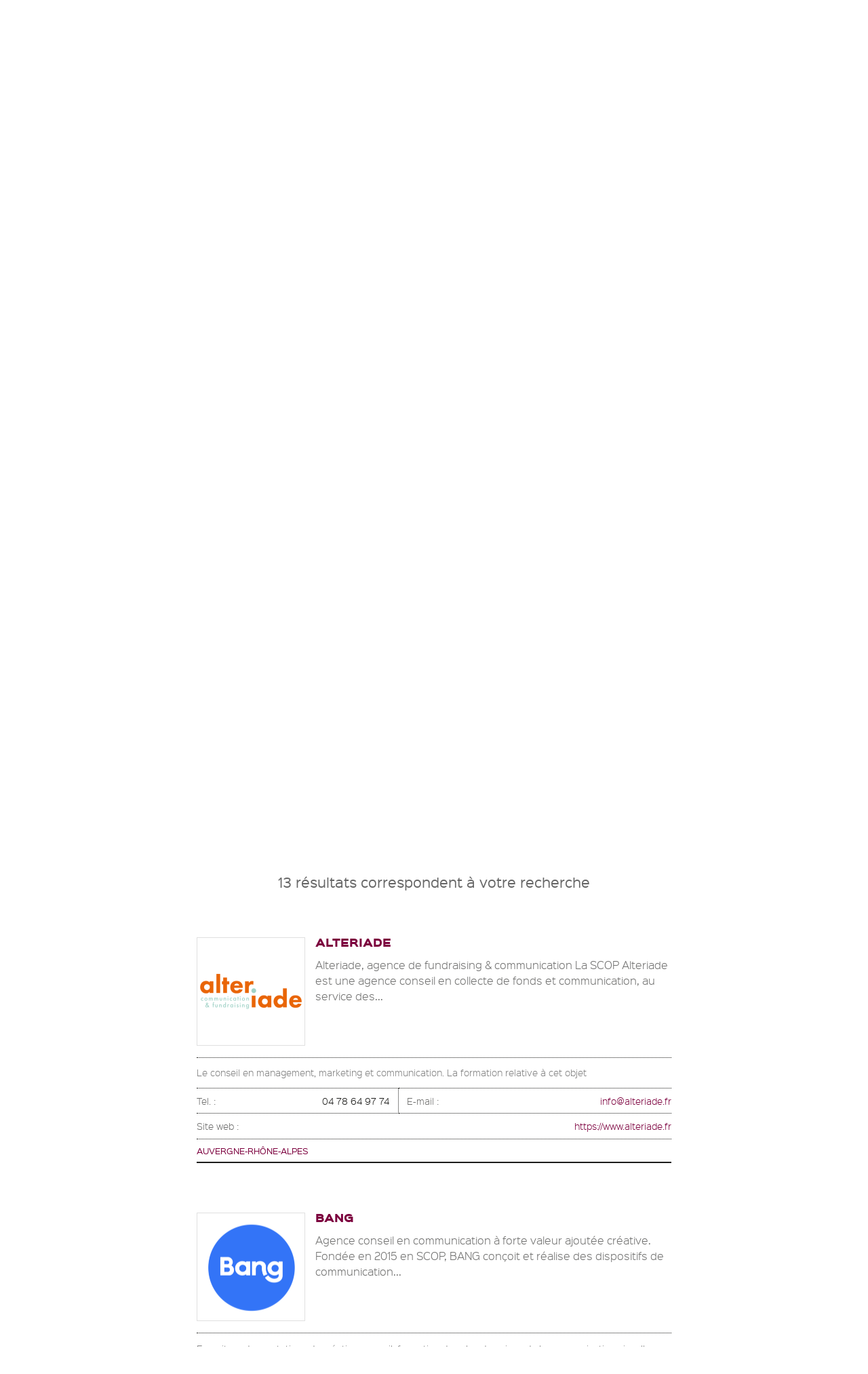

--- FILE ---
content_type: text/html; charset=utf-8
request_url: https://www.made-in-scop.coop/annuaire?f%5B0%5D=field_metiers_competences%3A181
body_size: 14071
content:
<!DOCTYPE html PUBLIC "-//W3C//DTD HTML+RDFa 1.1//EN">
<html lang="fr" dir="ltr" version="HTML+RDFa 1.1" prefix="content: http://purl.org/rss/1.0/modules/content/ dc: http://purl.org/dc/terms/ foaf: http://xmlns.com/foaf/0.1/ og: http://ogp.me/ns# rdfs: http://www.w3.org/2000/01/rdf-schema# sioc: http://rdfs.org/sioc/ns# sioct: http://rdfs.org/sioc/types# skos: http://www.w3.org/2004/02/skos/core# xsd: http://www.w3.org/2001/XMLSchema# schema: http://schema.org/">
<head profile="http://www.w3.org/1999/xhtml/vocab">
    <!--[if IE]><![endif]-->
<meta http-equiv="Content-Type" content="text/html; charset=utf-8" />
<link rel="shortcut icon" href="https://www.made-in-scop.coop/sites/www.made-in-scop.coop/themes/mic/favicon.ico" type="image/vnd.microsoft.icon" />
<meta name="viewport" content="width=device-width, initial-scale=1, maximum-scale=1, minimum-scale=1, user-scalable=no" />
<meta name="robots" content="follow, index" />
<meta name="generator" content="Drupal 7 (http://drupal.org)" />
<link rel="image_src" href="https://www.made-in-scop.coop/sites/www.made-in-scop.coop/themes/mic/partagefb.png" />
<link rel="canonical" href="https://www.made-in-scop.coop/mise-oeuvre-plan-daction-0" />
<link rel="shortlink" href="https://www.made-in-scop.coop/node/3" />
<link rel="next" href="https://www.made-in-scop.coop/annuaire?f%5B0%5D=field_metiers_competences%3A181&amp;page=1" />
<meta name="googlebot" content="follow, index" />
    <title>Recherche libre | Made In Scop</title>
    <link type="text/css" rel="stylesheet" href="//www.made-in-scop.coop/sites/www.made-in-scop.coop/files/css/css_xE-rWrJf-fncB6ztZfd2huxqgxu4WO-qwma6Xer30m4.css" media="all" />

<!--[if lte IE 8]>
<link type="text/css" rel="stylesheet" href="//www.made-in-scop.coop/sites/www.made-in-scop.coop/files/css/css_47DEQpj8HBSa-_TImW-5JCeuQeRkm5NMpJWZG3hSuFU.css" media="screen" />
<![endif]-->
<link type="text/css" rel="stylesheet" href="//www.made-in-scop.coop/sites/www.made-in-scop.coop/files/css/css_F237qFf64PWdtXohK4UhVt_eCPH70DuEdE4d60gnvkk.css" media="all" />
<link type="text/css" rel="stylesheet" href="//www.made-in-scop.coop/sites/www.made-in-scop.coop/files/css/css_nOulQTL-RQq0jEftlwaMIDRrOq8qKixbqwL1UssYaBw.css" media="screen" />
<link type="text/css" rel="stylesheet" href="//www.made-in-scop.coop/sites/www.made-in-scop.coop/files/css/css_NrJ3hQrYsEq5S-ctk3LwJH7FwC5uviI1lI3GOFqAng0.css" media="all" />
<link type="text/css" rel="stylesheet" href="//www.made-in-scop.coop/sites/www.made-in-scop.coop/files/css/css_O3AT2c3-DHrUMYECupjwwC7Gtqp5Tmha7Wf6FBLtVbQ.css" media="all" />

<!--[if lte IE 8]>
<link type="text/css" rel="stylesheet" href="//www.made-in-scop.coop/sites/www.made-in-scop.coop/files/css/css_47DEQpj8HBSa-_TImW-5JCeuQeRkm5NMpJWZG3hSuFU.css" media="all" />
<![endif]-->
<link type="text/css" rel="stylesheet" href="//www.made-in-scop.coop/sites/www.made-in-scop.coop/files/css/css_qefq5h8Yo_UdqhYtC2rTigfc4rg_ALYkijJwMLT0yHI.css" media="all" />
<style type="text/css" media="all">
/* <![CDATA[ */
#sliding-popup.sliding-popup-bottom,#sliding-popup.sliding-popup-bottom .eu-cookie-withdraw-banner,.eu-cookie-withdraw-tab{background:#0779BF;}#sliding-popup.sliding-popup-bottom.eu-cookie-withdraw-wrapper{background:transparent}#sliding-popup .popup-content #popup-text h1,#sliding-popup .popup-content #popup-text h2,#sliding-popup .popup-content #popup-text h3,#sliding-popup .popup-content #popup-text p,#sliding-popup label,#sliding-popup div,.eu-cookie-compliance-secondary-button,.eu-cookie-withdraw-tab{color:#ffffff !important;}.eu-cookie-withdraw-tab{border-color:#ffffff;}.eu-cookie-compliance-more-button{color:#ffffff !important;}

/* ]]> */
</style>
<link type="text/css" rel="stylesheet" href="//www.made-in-scop.coop/sites/www.made-in-scop.coop/files/css/css_Opns7oZfCmXjhFIqkQs9Mv_Qj7hXXJzRUz3OGYs3Cog.css" media="all" />
<link type="text/css" rel="stylesheet" href="//www.made-in-scop.coop/sites/www.made-in-scop.coop/files/css/css_sa__ZuMNpOJU3fZj_isP6Y3kfa0OsfzHXg-PaPPzjEA.css" media="print" />

<!--[if (lt IE 9)&(!IEMobile)]>
<link type="text/css" rel="stylesheet" href="//www.made-in-scop.coop/sites/www.made-in-scop.coop/files/css/css_Xx8RmNy9cmWTlBwzXDCFwzV8YM3wSflYFy47ft02KO0.css" media="all" />
<![endif]-->

<!--[if gte IE 9]><!-->
<link type="text/css" rel="stylesheet" href="//www.made-in-scop.coop/sites/www.made-in-scop.coop/files/css/css_8_zaikFgJ2hD85QUAbNt_4IjzowF5pcet84TDJhgnD0.css" media="all" />
<!--<![endif]-->
    <script type="text/javascript" src="//ajax.googleapis.com/ajax/libs/jquery/1.7.2/jquery.min.js"></script>
<script type="text/javascript">
<!--//--><![CDATA[//><!--
window.jQuery || document.write("<script src='/sites/all/modules/DISPLAY/jquery_update/replace/jquery/1.7/jquery.min.js'>\x3C/script>")
//--><!]]>
</script>
<script type="text/javascript" src="//www.made-in-scop.coop/misc/jquery-extend-3.4.0.js?v=1.7.2"></script>
<script type="text/javascript" src="//www.made-in-scop.coop/misc/jquery-html-prefilter-3.5.0-backport.js?v=1.7.2"></script>
<script type="text/javascript" src="//www.made-in-scop.coop/misc/jquery.once.js?v=1.2"></script>
<script type="text/javascript" src="//www.made-in-scop.coop/misc/drupal.js?t31mcn"></script>
<script type="text/javascript">
<!--//--><![CDATA[//><!--
jQuery.extend(Drupal.settings, {"basePath":"\/","pathPrefix":"","setHasJsCookie":0,"ajaxPageState":{"theme":"mic","theme_token":"eWch7llMCSiTVaJUZEfbn6IMZRwpXPmx0P9ZBjG-U7c","jquery_version":"1.7","js":{"sites\/www.made-in-scop.coop\/themes\/mic\/js\/f.wrapwords.js":1,"sites\/www.made-in-scop.coop\/themes\/mic\/js\/f.annuaire.js":1,"sites\/www.made-in-scop.coop\/themes\/mic\/js\/mobile.js":1,"sites\/www.made-in-scop.coop\/themes\/mic\/js\/f.functions.js":1,"sites\/all\/modules\/UX\/clientside_validation\/clientside_validation.ie8.js":1,"sites\/all\/modules\/UX\/clientside_validation\/clientside_validation_html5\/clientside_validation_html5.js":1,"sites\/all\/modules\/UX\/clientside_validation\/clientside_validation.js":1,"sites\/all\/modules\/SEO\/eu_cookie_compliance\/js\/eu_cookie_compliance.js":1,"\/\/ajax.googleapis.com\/ajax\/libs\/jquery\/1.7.2\/jquery.min.js":1,"misc\/jquery-extend-3.4.0.js":1,"misc\/jquery-html-prefilter-3.5.0-backport.js":1,"misc\/jquery.once.js":1,"misc\/drupal.js":1,"sites\/all\/modules\/SEO\/addtocopy\/addtocopy.js":1,"sites\/all\/libraries\/addtocopy\/addtocopy.js":1,"sites\/all\/libraries\/leaflet\/leaflet.js":1,"sites\/all\/modules\/SEO\/eu_cookie_compliance\/js\/jquery.cookie-1.4.1.min.js":1,"sites\/all\/modules\/DISPLAY\/jquery_update\/replace\/misc\/jquery.form.min.js":1,"sites\/all\/libraries\/leaflet_markercluster\/dist\/leaflet.markercluster.js":1,"misc\/form-single-submit.js":1,"misc\/ajax.js":1,"sites\/all\/modules\/DISPLAY\/jquery_update\/js\/jquery_update.js":1,"sites\/www.made-in-scop.coop\/modules\/geofield_gmap\/geofield_gmap.js":1,"sites\/all\/modules\/PERFS\/boost_captcha\/boost_captcha.js":1,"sites\/all\/modules\/PERFS\/lazyloader\/jquery.lazyloader.js":1,"sites\/all\/modules\/UX\/extlink\/extlink.js":1,"public:\/\/languages\/fr_0ZrpnRmlcZpTkcM1t63MaT5ZDSTO9Uw-b9LdcW5IUiA.js":1,"sites\/all\/libraries\/colorbox\/jquery.colorbox-min.js":1,"sites\/all\/modules\/MEDIA\/colorbox\/js\/colorbox.js":1,"sites\/all\/modules\/MEDIA\/colorbox\/styles\/default\/colorbox_style.js":1,"sites\/all\/modules\/UX\/clientside_validation\/jquery-validate\/jquery.validate.min.js":1,"sites\/all\/modules\/MAP\/leaflet\/leaflet.drupal.js":1,"sites\/all\/modules\/VIEWS\/views\/js\/base.js":1,"misc\/progress.js":1,"sites\/all\/modules\/VIEWS\/views\/js\/ajax_view.js":1,"modules\/matomo\/matomo.js":1,"sites\/all\/modules\/UX\/logintoboggan\/logintoboggan.js":1,"misc\/autocomplete.js":1,"sites\/all\/modules\/SEARCH\/search_api_autocomplete\/search_api_autocomplete.js":1,"sites\/all\/modules\/SEARCH\/facetapi\/facetapi.js":1,"sites\/all\/modules\/MAP\/leaflet_markercluster\/leaflet_markercluster.drupal.js":1,"sites\/all\/modules\/MAP\/ip_geoloc\/js\/ip_geoloc_leaflet_sync_content.js":1,"sites\/all\/themes\/omega\/omega\/js\/omega-mediaqueries.js":1},"css":{"modules\/system\/system.base.css":1,"modules\/system\/system.menus.css":1,"modules\/system\/system.messages.css":1,"modules\/system\/system.theme.css":1,"sites\/all\/libraries\/leaflet_markercluster\/dist\/MarkerCluster.Default.ie.css":1,"sites\/all\/modules\/SEO\/addtocopy\/addtocopy.css":1,"sites\/all\/libraries\/leaflet_markercluster\/dist\/MarkerCluster.css":1,"sites\/all\/libraries\/leaflet_markercluster\/dist\/MarkerCluster.Default.css":1,"sites\/all\/modules\/MAILS\/simplenews\/simplenews.css":1,"modules\/comment\/comment.css":1,"sites\/all\/modules\/DATA\/date\/date_api\/date.css":1,"modules\/field\/theme\/field.css":1,"sites\/www.made-in-scop.coop\/modules\/geofield_gmap\/geofield_gmap.css":1,"sites\/all\/modules\/UX\/logintoboggan\/logintoboggan.css":1,"modules\/node\/node.css":1,"modules\/user\/user.css":1,"sites\/all\/modules\/UX\/extlink\/extlink.css":1,"modules\/forum\/forum.css":1,"sites\/all\/modules\/VIEWS\/views\/css\/views.css":1,"sites\/all\/modules\/PERFS\/lazyloader\/lazyloader.css":1,"sites\/all\/modules\/TEXT\/ckeditor\/css\/ckeditor.css":1,"sites\/all\/modules\/MEDIA\/colorbox\/styles\/default\/colorbox_style.css":1,"sites\/all\/modules\/DEV\/ctools\/css\/ctools.css":1,"sites\/all\/modules\/TEXT\/typogrify\/typogrify.css":1,"sites\/all\/modules\/DATA\/content_type_extras\/css\/content_type_extras.css":1,"sites\/all\/modules\/SEARCH\/facetapi\/facetapi.css":1,"sites\/all\/modules\/MAP\/ip_geoloc\/css\/ip_geoloc_leaflet_sync_content.css":1,"sites\/all\/libraries\/leaflet\/leaflet.css":1,"sites\/all\/libraries\/leaflet\/leaflet.ie.css":1,"sites\/all\/modules\/DISPLAY\/ds\/layouts\/ds_2col_stacked\/ds_2col_stacked.css":1,"sites\/all\/modules\/SEO\/eu_cookie_compliance\/css\/eu_cookie_compliance.css":1,"sites\/www.made-in-scop.coop\/themes\/mic\/css\/styles.css":1,"sites\/all\/modules\/SEARCH\/search_api_autocomplete\/search_api_autocomplete.css":1,"0":1,"sites\/all\/themes\/omega\/alpha\/css\/alpha-reset.css":1,"sites\/www.made-in-scop.coop\/themes\/mic\/css\/global.css":1,"sites\/www.made-in-scop.coop\/themes\/mic\/css\/fonts.css":1,"sites\/www.made-in-scop.coop\/themes\/mic\/css\/text.css":1,"sites\/www.made-in-scop.coop\/themes\/mic\/css\/print.css":1,"ie::normal::sites\/www.made-in-scop.coop\/themes\/mic\/css\/mic-alpha-default.css":1,"ie::normal::sites\/www.made-in-scop.coop\/themes\/mic\/css\/mic-alpha-default-normal.css":1,"ie::normal::sites\/all\/themes\/omega\/alpha\/css\/grid\/alpha_default\/normal\/alpha-default-normal-24.css":1,"narrow::sites\/www.made-in-scop.coop\/themes\/mic\/css\/mic-alpha-default.css":1,"narrow::sites\/www.made-in-scop.coop\/themes\/mic\/css\/mic-alpha-default-narrow.css":1,"sites\/all\/themes\/omega\/alpha\/css\/grid\/alpha_default\/narrow\/alpha-default-narrow-24.css":1,"normal::sites\/www.made-in-scop.coop\/themes\/mic\/css\/mic-alpha-default.css":1,"normal::sites\/www.made-in-scop.coop\/themes\/mic\/css\/mic-alpha-default-normal.css":1,"sites\/all\/themes\/omega\/alpha\/css\/grid\/alpha_default\/normal\/alpha-default-normal-24.css":1,"wide::sites\/www.made-in-scop.coop\/themes\/mic\/css\/mic-alpha-default.css":1,"wide::sites\/www.made-in-scop.coop\/themes\/mic\/css\/mic-alpha-default-wide.css":1,"sites\/all\/themes\/omega\/alpha\/css\/grid\/alpha_default\/wide\/alpha-default-wide-24.css":1}},"boost_captcha":{"recaptcha_public_key":""},"colorbox":{"opacity":"0.85","current":"{current} sur {total}","previous":"\u00ab Pr\u00e9c.","next":"Suivant \u00bb","close":"Fermer","maxWidth":"98%","maxHeight":"98%","fixed":true,"mobiledetect":true,"mobiledevicewidth":"480px","file_public_path":"\/sites\/www.made-in-scop.coop\/files","specificPagesDefaultValue":"admin*\nimagebrowser*\nimg_assist*\nimce*\nnode\/add\/*\nnode\/*\/edit\nprint\/*\nprintpdf\/*\nsystem\/ajax\nsystem\/ajax\/*"},"leaflet":[{"mapId":"ip-geoloc-map-of-view-annuaire-attachment_1-8034130bf9a025b053381a62900b27a9","map":{"label":"OSM Mapnik","description":"Carte Leaflet par d\u00e9faut.","settings":{"minZoom":0,"maxZoom":18,"dragging":true,"touchZoom":true,"scrollWheelZoom":true,"doubleClickZoom":true,"zoomControl":true,"attributionControl":true,"trackResize":true,"fadeAnimation":true,"zoomAnimation":true,"closePopupOnClick":true,"revertLastMarkerOnMapOut":true,"maxClusterRadius":80,"disableClusteringAtZoom":"","addRegionToolTips":false,"hullHugFactor":-1,"animateAddingMarkers":true,"zoomIndicator":false,"resetControl":false,"clusterControl":false,"scaleControl":false},"layers":{"earth":{"urlTemplate":"http:\/\/{s}.tile.openstreetmap.org\/{z}\/{x}\/{y}.png","options":{"attribution":"OSM Mapnik"}}}},"features":[{"type":"point","lat":43.7639804,"lon":4.4312643,"feature_id":953,"flags":30,"popup":"\u003Cstrong\u003E\u003Ca href=\u0022\/structure-adherente\/pogo-partners-sarl-scop\u0022\u003EPOGO PARTNERS SARL SCOP\u003C\/a\u003E\u003C\/strong\u003E\u003Cbr \/\u003EObjet social : Agence conseil en communication globale","cssClass":"tag-inside-marker"},{"type":"point","lat":48.0702298,"lon":1.3284948,"feature_id":1129,"flags":30,"popup":"\u003Cstrong\u003E\u003Ca href=\u0022\/structure-adherente\/cae-develocoop\u0022\u003ECAE DEVELOCOOP\u003C\/a\u003E\u003C\/strong\u003E\u003Cbr \/\u003EObjet social : Production de biens et services, \u00e9tudes, actions de formation ainsi que toutes activit\u00e9s annexes, connexes ou compl\u00e9mentaires s\u0027y rattachant directement ou indirectement. Mise en oeuvre et gestion de coop\u00e9ratives d\u0027activit\u00e9s et d\u0027emploi, de p\u00e9pini\u00e8res et h\u00f4tels d\u0027entreprises.","cssClass":"tag-inside-marker"},{"type":"point","lat":43.2915675,"lon":5.3811387,"feature_id":1317,"flags":30,"popup":"\u003Cstrong\u003E\u003Ca href=\u0022\/structure-adherente\/duodaki\u0022\u003EDUODAKI\u003C\/a\u003E\u003C\/strong\u003E\u003Cbr \/\u003EObjet social : ACTIVITES DES AGENCES DE PUBLICITE. PRODUCTION ET VENTE DE SERVICES EN COMMUNICATION. ACCOMPAGNEMENT ET FORMATION DANS LE DOMAINE DE LA COMMUNICATION.","cssClass":"tag-inside-marker"},{"type":"point","lat":47.4719986,"lon":-0.5512785,"feature_id":2368,"flags":30,"popup":"\u003Cstrong\u003E\u003Ca href=\u0022\/structure-adherente\/light-communication\u0022\u003ELight. Communication\u003C\/a\u003E\u003C\/strong\u003E\u003Cbr \/\u003EObjet social : La Soci\u00e9t\u00e9 a pour objet toutes activit\u00e9s d\u0027agence de Communication, activit\u00e9 de conseil en communication et marketing au moyen de tous supports notamment par internet et tout m\u00e9dia interactif.- \n; et toutes activit\u00e9s annexes, connexes ou compl\u00e9mentaires s\u0027y rattachant directement ou indirectement.\n","cssClass":"tag-inside-marker"},{"type":"point","lat":47.128191,"lon":0.9929766,"feature_id":1227,"flags":30,"popup":"\u003Cstrong\u003E\u003Ca href=\u0022\/structure-adherente\/imagidee\u0022\u003EIMAGIDEE\u003C\/a\u003E\u003C\/strong\u003E\u003Cbr \/\u003EObjet social : Cr\u00e9ation graphique, site internet, h\u00e9bergement, impression grand format, impression textile personnalis\u00e9","cssClass":"tag-inside-marker"},{"type":"point","lat":46.8106979,"lon":1.6962654,"feature_id":1033,"flags":30,"popup":"\u003Cstrong\u003E\u003Ca href=\u0022\/structure-adherente\/combawa\u0022\u003ECOM\u0026#039;BAWA\u003C\/a\u003E\u003C\/strong\u003E\u003Cbr \/\u003EObjet social : Agence de communication","cssClass":"tag-inside-marker"},{"type":"point","lat":48.8648242,"lon":2.3510645,"feature_id":1237,"flags":30,"popup":"\u003Cstrong\u003E\u003Ca href=\u0022\/structure-adherente\/coopetic\u0022\u003ECOOPETIC\u003C\/a\u003E\u003C\/strong\u003E\u003Cbr \/\u003EObjet social : L\u0027accompagnement, le conseil et la formation dans la cr\u00e9ation de son activit\u00e9, la promotion de l\u0027entrepreneuriat collectif, la production et la vente de prestations de services d\u0027\u00e9tudes, d\u0027ing\u00e9nierie, de formation et plus particuli\u00e8rement dans les domaines des technologies de l\u0027information, de la communication, du multim\u00e9dia, de la production audiovisuelle ; la mutualisation des moyens et des outils des entrepreneurs salari\u00e9s de la coop\u00e9rative","cssClass":"tag-inside-marker"},{"type":"point","lat":45.7491698,"lon":4.8607857,"feature_id":1825,"flags":30,"popup":"\u003Cstrong\u003E\u003Ca href=\u0022\/structure-adherente\/alteriade\u0022\u003EALTERIADE\u003C\/a\u003E\u003C\/strong\u003E\u003Cbr \/\u003EObjet social : Le conseil en management, marketing et communication. La formation relative \u00e0 cet objet","cssClass":"tag-inside-marker"}]}],"better_exposed_filters":{"views":{"annuaire":{"displays":{"attachment_1":{"filters":[]},"block":{"filters":[]}}},"image_de_fond":{"displays":{"block":{"filters":[]}}}}},"views":{"ajax_path":"\/views\/ajax","ajaxViews":{"views_dom_id:dc4dad5479f0f8fdef977802adfdc54f":{"view_name":"annuaire","view_display_id":"block","view_args":"all","view_path":"node\/3","view_base_path":null,"view_dom_id":"dc4dad5479f0f8fdef977802adfdc54f","pager_element":0}}},"urlIsAjaxTrusted":{"\/views\/ajax":true,"\/annuaire?destination=node\/3%3Ff%255B0%255D%3Dfield_metiers_competences%253A181":true},"eu_cookie_compliance":{"popup_enabled":1,"popup_agreed_enabled":0,"popup_hide_agreed":0,"popup_clicking_confirmation":1,"popup_scrolling_confirmation":false,"popup_html_info":"\u003Cdiv class=\u0022eu-cookie-compliance-banner eu-cookie-compliance-banner-info eu-cookie-compliance-banner--default\u0022\u003E\n  \u003Cdiv class=\u0022popup-content info\u0022\u003E\n    \u003Cdiv id=\u0022popup-text\u0022\u003E\n      \u003Ch4 class=\u0022cke\u0022\u003ENous utilisons des cookies sur\u0026nbsp;ce\u00a0site.\u003C\/h4\u003E\u003Cp class=\u0022cke\u0022\u003EEn cliquant sur n\u2019importe quel lien de cette page vous donnez votre consentement pour permettre l\u2019utilisation\u0026nbsp;des\u00a0cookies.\u003C\/p\u003E              \u003Cbutton type=\u0022button\u0022 class=\u0022find-more-button eu-cookie-compliance-more-button\u0022\u003EEn savoir plus\u003C\/button\u003E\n          \u003C\/div\u003E\n    \n    \u003Cdiv id=\u0022popup-buttons\u0022 class=\u0022\u0022\u003E\n      \u003Cbutton type=\u0022button\u0022 class=\u0022agree-button eu-cookie-compliance-default-button\u0022\u003EFermer\u003C\/button\u003E\n          \u003C\/div\u003E\n  \u003C\/div\u003E\n\u003C\/div\u003E","use_mobile_message":false,"mobile_popup_html_info":"\u003Cdiv class=\u0022eu-cookie-compliance-banner eu-cookie-compliance-banner-info eu-cookie-compliance-banner--default\u0022\u003E\n  \u003Cdiv class=\u0022popup-content info\u0022\u003E\n    \u003Cdiv id=\u0022popup-text\u0022\u003E\n                    \u003Cbutton type=\u0022button\u0022 class=\u0022find-more-button eu-cookie-compliance-more-button\u0022\u003EEn savoir plus\u003C\/button\u003E\n          \u003C\/div\u003E\n    \n    \u003Cdiv id=\u0022popup-buttons\u0022 class=\u0022\u0022\u003E\n      \u003Cbutton type=\u0022button\u0022 class=\u0022agree-button eu-cookie-compliance-default-button\u0022\u003EFermer\u003C\/button\u003E\n          \u003C\/div\u003E\n  \u003C\/div\u003E\n\u003C\/div\u003E\n","mobile_breakpoint":"768","popup_html_agreed":"\u003Cdiv\u003E\n  \u003Cdiv class=\u0022popup-content agreed\u0022\u003E\n    \u003Cdiv id=\u0022popup-text\u0022\u003E\n      \u003Ch2\u003EThank you for accepting\u0026nbsp;cookies\u003C\/h2\u003E\u003Cp\u003EYou can now hide this message or find out more about\u0026nbsp;cookies.\u003C\/p\u003E    \u003C\/div\u003E\n    \u003Cdiv id=\u0022popup-buttons\u0022\u003E\n      \u003Cbutton type=\u0022button\u0022 class=\u0022hide-popup-button eu-cookie-compliance-hide-button\u0022\u003EFermer\u003C\/button\u003E\n              \u003Cbutton type=\u0022button\u0022 class=\u0022find-more-button eu-cookie-compliance-more-button-thank-you\u0022 \u003EEn savoir plus\u003C\/button\u003E\n          \u003C\/div\u003E\n  \u003C\/div\u003E\n\u003C\/div\u003E","popup_use_bare_css":false,"popup_height":"auto","popup_width":"100%","popup_delay":1000,"popup_link":"\/espace-cookies","popup_link_new_window":1,"popup_position":null,"popup_language":"fr","store_consent":false,"better_support_for_screen_readers":0,"reload_page":0,"domain":"made-in-scop.coop","popup_eu_only_js":0,"cookie_lifetime":100,"cookie_session":false,"disagree_do_not_show_popup":0,"method":"default","whitelisted_cookies":"","withdraw_markup":"\u003Cbutton type=\u0022button\u0022 class=\u0022eu-cookie-withdraw-tab\u0022\u003EPrivacy settings\u003C\/button\u003E\n\u003Cdiv class=\u0022eu-cookie-withdraw-banner\u0022\u003E\n  \u003Cdiv class=\u0022popup-content info\u0022\u003E\n    \u003Cdiv id=\u0022popup-text\u0022\u003E\n      \u003Ch2\u003EWe use cookies on this site to enhance your user\u0026nbsp;experience\u003C\/h2\u003E\u003Cp\u003EYou have given your consent for us to set\u0026nbsp;cookies.\u003C\/p\u003E    \u003C\/div\u003E\n    \u003Cdiv id=\u0022popup-buttons\u0022\u003E\n      \u003Cbutton type=\u0022button\u0022 class=\u0022eu-cookie-withdraw-button\u0022\u003EWithdraw consent\u003C\/button\u003E\n    \u003C\/div\u003E\n  \u003C\/div\u003E\n\u003C\/div\u003E\n","withdraw_enabled":false,"withdraw_button_on_info_popup":false,"cookie_categories":[],"enable_save_preferences_button":true,"fix_first_cookie_category":true,"select_all_categories_by_default":false},"extlink":{"extTarget":"_blank","extClass":"ext","extLabel":"(le lien est externe)","extImgClass":0,"extSubdomains":1,"extExclude":"","extInclude":"","extCssExclude":"","extCssExplicit":"","extAlert":0,"extAlertText":"This link will take you to an external web site. We are not responsible for their content.","mailtoClass":"mailto","mailtoLabel":"(le lien envoie un courriel)"},"addtocopy":{"selector":"#content","minlen":"25","htmlcopytxt":"\u003Cbr\u003EEn savoir plus\u0026nbsp;: \u003Ca href=\u0022[link]\u0022\u003E[link]\u003C\/a\u003E\u003Cbr\u003E","addcopyfirst":"0"},"matomo":{"trackMailto":1,"trackColorbox":1},"search_api_autocomplete":{"selector":"#block-mic-blocks-search \u003E :submit"},"facetapi":{"facets":[{"limit":"0","id":"facetapi-facet-search-apistructures-index-es-block-field-typologies-de-clients","searcher":"search_api@structures_index_es","realmName":"block","facetName":"field_typologies_de_clients","queryType":null,"widget":"facetapi_checkbox_links","showMoreText":"Show more","showFewerText":"Show fewer","makeCheckboxes":1},{"limit":"0","id":"facetapi-facet-search-apistructures-index-es-block-field-metiers-competences","searcher":"search_api@structures_index_es","realmName":"block","facetName":"field_metiers_competences","queryType":null,"widget":"facetapi_checkbox_links","showMoreText":"Show more","showFewerText":"Show fewer","makeCheckboxes":1},{"limit":"20","id":"facetapi-facet-search-apistructures-index-es-block-field-region","searcher":"search_api@structures_index_es","realmName":"block","facetName":"field_region","queryType":null,"widget":"facetapi_checkbox_links","showMoreText":"Show more","showFewerText":"Show fewer","makeCheckboxes":1}]},"omega":{"layouts":{"primary":"normal","order":["narrow","normal","wide"],"queries":{"narrow":"all and (min-width: 740px) and (min-device-width: 740px), (max-device-width: 800px) and (min-width: 740px) and (orientation:landscape)","normal":"all and (min-width: 980px) and (min-device-width: 980px), all and (max-device-width: 1024px) and (min-width: 1024px) and (orientation:landscape)","wide":"all and (min-width: 1220px)"}}},"clientsideValidation":{"forms":{"user-login-form":{"errorPlacement":"5","general":{"errorClass":"error","wrapper":"li","validateTabs":0,"scrollTo":1,"scrollSpeed":"1000","disableHtml5Validation":"1","validateOnBlur":"1","validateOnBlurAlways":"0","validateOnKeyUp":"1","validateBeforeAjax":"0","validateOnSubmit":"1","showMessages":"0","errorElement":"label"},"rules":{"name":{"required":true,"messages":{"required":"Le champ \u0022Nom d\u0027utilisateur ou email\u0022 est requis.","maxlength":"Le champ \u0022Nom d\u0027utilisateur ou email\u0022 doit avoir maximum 60 valeurs."},"maxlength":60},"pass":{"required":true,"messages":{"required":"Le champ \u0022Mot de passe\u0022 est requis.","maxlength":"Le champ \u0022Mot de passe\u0022 doit avoir maximum 128 valeurs."},"maxlength":128}}}},"general":{"usexregxp":0,"months":{"janvier":1,"jan":1,"F\u00e9vrier":2,"f\u00e9v":2,"mars":3,"Mar":3,"avril":4,"avr":4,"mai":5,"juin":6,"juillet":7,"Juil":7,"ao\u00fbt":8,"Ao\u00fb":8,"septembre":9,"Sep":9,"octobre":10,"oct":10,"novembre":11,"nov":11,"d\u00e9cembre":12,"d\u00e9c":12}},"groups":{"user-login-form":{}}}});
//--><!]]>
</script>
<script type="text/javascript" src="//www.made-in-scop.coop/sites/all/modules/SEO/addtocopy/addtocopy.js?v=1.2"></script>
<script type="text/javascript" src="//www.made-in-scop.coop/sites/all/libraries/addtocopy/addtocopy.js?v=1.2"></script>
<script type="text/javascript">
<!--//--><![CDATA[//><!--
L_ROOT_URL = "/sites/all/libraries/leaflet/";
//--><!]]>
</script>
<script type="text/javascript" src="//www.made-in-scop.coop/sites/all/libraries/leaflet/leaflet.js?t31mcn"></script>
<script type="text/javascript" src="//www.made-in-scop.coop/sites/all/modules/SEO/eu_cookie_compliance/js/jquery.cookie-1.4.1.min.js?v=1.4.1"></script>
<script type="text/javascript" src="//www.made-in-scop.coop/sites/all/modules/DISPLAY/jquery_update/replace/misc/jquery.form.min.js?v=2.69"></script>
<script type="text/javascript" src="//www.made-in-scop.coop/sites/all/libraries/leaflet_markercluster/dist/leaflet.markercluster.js?v=0.4"></script>
<script type="text/javascript" src="//www.made-in-scop.coop/misc/form-single-submit.js?v=7.102"></script>
<script type="text/javascript" src="//www.made-in-scop.coop/misc/ajax.js?v=7.102"></script>
<script type="text/javascript" src="//www.made-in-scop.coop/sites/all/modules/DISPLAY/jquery_update/js/jquery_update.js?v=0.0.1"></script>
<script type="text/javascript" src="//www.made-in-scop.coop/sites/www.made-in-scop.coop/modules/geofield_gmap/geofield_gmap.js?t31mcn"></script>
<script type="text/javascript" src="//www.made-in-scop.coop/sites/all/modules/PERFS/boost_captcha/boost_captcha.js?t31mcn"></script>
<script type="text/javascript" src="//www.made-in-scop.coop/sites/all/modules/PERFS/lazyloader/jquery.lazyloader.js?t31mcn"></script>
<script type="text/javascript" src="//www.made-in-scop.coop/sites/all/modules/UX/extlink/extlink.js?t31mcn"></script>
<script type="text/javascript" src="//www.made-in-scop.coop/sites/www.made-in-scop.coop/files/languages/fr_0ZrpnRmlcZpTkcM1t63MaT5ZDSTO9Uw-b9LdcW5IUiA.js?t31mcn"></script>
<script type="text/javascript" src="//www.made-in-scop.coop/sites/all/libraries/colorbox/jquery.colorbox-min.js?t31mcn"></script>
<script type="text/javascript" src="//www.made-in-scop.coop/sites/all/modules/MEDIA/colorbox/js/colorbox.js?t31mcn"></script>
<script type="text/javascript" src="//www.made-in-scop.coop/sites/all/modules/MEDIA/colorbox/styles/default/colorbox_style.js?t31mcn"></script>
<script type="text/javascript" src="//www.made-in-scop.coop/sites/all/modules/UX/clientside_validation/jquery-validate/jquery.validate.min.js?t31mcn"></script>
<script type="text/javascript" src="//www.made-in-scop.coop/sites/all/modules/MAP/leaflet/leaflet.drupal.js?t31mcn"></script>
<script type="text/javascript" src="//www.made-in-scop.coop/sites/all/modules/VIEWS/views/js/base.js?t31mcn"></script>
<script type="text/javascript" src="//www.made-in-scop.coop/misc/progress.js?v=7.102"></script>
<script type="text/javascript" src="//www.made-in-scop.coop/sites/all/modules/VIEWS/views/js/ajax_view.js?t31mcn"></script>
<script type="text/javascript" src="//www.made-in-scop.coop/modules/matomo/matomo.js?t31mcn"></script>
<script type="text/javascript">
<!--//--><![CDATA[//><!--
var _paq = _paq || [];(function(){var u=(("https:" == document.location.protocol) ? "https://matomo.insite.coop/" : "http://matomo.insite.coop/");_paq.push(["setSiteId", "157"]);_paq.push(["setTrackerUrl", u+"matomo.php"]);_paq.push(["setDoNotTrack", 1]);_paq.push(["trackPageView"]);_paq.push(["setIgnoreClasses", ["no-tracking","colorbox"]]);_paq.push(["enableLinkTracking"]);var d=document,g=d.createElement("script"),s=d.getElementsByTagName("script")[0];g.type="text/javascript";g.defer=true;g.async=true;g.src=u+"matomo.js";s.parentNode.insertBefore(g,s);})();
//--><!]]>
</script>
<script type="text/javascript" src="//www.made-in-scop.coop/sites/all/modules/UX/logintoboggan/logintoboggan.js?t31mcn"></script>
<script type="text/javascript" src="//www.made-in-scop.coop/misc/autocomplete.js?t31mcn"></script>
<script type="text/javascript" src="//www.made-in-scop.coop/sites/all/modules/SEARCH/search_api_autocomplete/search_api_autocomplete.js?t31mcn"></script>
<script type="text/javascript" src="//www.made-in-scop.coop/sites/all/modules/SEARCH/facetapi/facetapi.js?t31mcn"></script>
<script type="text/javascript" src="//www.made-in-scop.coop/sites/all/modules/MAP/leaflet_markercluster/leaflet_markercluster.drupal.js?t31mcn"></script>
<script type="text/javascript" src="//www.made-in-scop.coop/sites/all/modules/MAP/ip_geoloc/js/ip_geoloc_leaflet_sync_content.js?t31mcn"></script>
<script type="text/javascript" src="//www.made-in-scop.coop/sites/all/themes/omega/omega/js/omega-mediaqueries.js?t31mcn"></script>
    <!--[if lt IE 9]><script src="http://html5shiv.googlecode.com/svn/trunk/html5.js"></script><![endif]-->
</head>
<body class="html not-front not-logged-in page-node page-node- page-node-3 node-type-page page-fitted annuaire page-fitted context-annuaire">
<div id="fb-root"></div>
<div class="page clearfix" id="page">
      <header id="section-header" class="section section-header">
  <div id="zone-branding-wrapper" class="zone-wrapper zone-branding-wrapper clearfix">  
  <div id="zone-branding" class="zone zone-branding clearfix container-24">
    <div class="grid-24 region region-branding" id="region-branding">
  <div class="region-inner region-branding-inner">
        <div class="branding-data clearfix">
                        <hgroup class="site-name-slogan">        
                                <h2 class="site-name"><a href="/" title="Accueil">Made In Scop</a></h2>
                              </hgroup>
          </div>
        <div class="boost-captcha-process-form"><div class="block block-user block-login block-user-login odd block-without-title" id="block-user-login">
  <div class="block-inner clearfix">
                
    <div class="content clearfix">
      <form action="/annuaire?destination=node/3%3Ff%255B0%255D%3Dfield_metiers_competences%253A181" method="post" id="user-login-form" accept-charset="UTF-8"><div><div id="toboggan-container" class="toboggan-container"><div id="toboggan-login-link-container" class="toboggan-login-link-container"><a href="/user/login?destination=node/3%3Ff%255B0%255D%3Dfield_metiers_competences%253A181" id="toboggan-login-link" class="toboggan-login-link">connectez-vous</a></div><div id="toboggan-login" class="user-login-block"><div class="form-item form-type-textfield form-item-name">
  <label for="edit-name">Nom d'utilisateur ou email <span class="form-required" title="Ce champ est requis.">*</span></label>
 <input tabindex="1" type="text" id="edit-name" name="name" value="" size="15" maxlength="60" class="form-text required" />
</div>
<div class="form-item form-type-password form-item-pass">
  <label for="edit-pass">Mot de passe <span class="form-required" title="Ce champ est requis.">*</span></label>
 <input tabindex="1" type="password" id="edit-pass" name="pass" size="15" maxlength="128" class="form-text required" />
</div>
<div class="form-item form-type-checkbox form-item-remember-me">
 <input tabindex="1" type="checkbox" id="edit-remember-me" name="remember_me" value="1" checked="checked" class="form-checkbox" />  <label class="option" for="edit-remember-me">Se souvenir de moi </label>

</div>
<div class="item-list"><ul><li class="first last"><a href="/user/password" title="Demander un nouveau mot de passe par courriel.">Initialiser votre mot de passe</a></li></ul></div><input type="hidden" name="form_build_id" value="form-5jaI-kT7q0MUiBCcr-3ZlumxlBeZxXyZipIT19TS_RY" />
<input type="hidden" name="form_id" value="user_login_block" />
<div class="form-actions form-wrapper" id="edit-actions"><input tabindex="1" type="submit" id="edit-submit" name="op" value="connectez-vous" class="form-submit" /></div></div></div></div></form>    </div>
  </div>
</div></div>  </div>
</div>  </div>
</div><div class="zone zone-menu clearfix" id="zone-menu">
  <div class="container-24 region region-menu" id="region-menu">
    <div class="grid-24 region-inner region-menu-inner">
        <div class="block block-menu-block block-1 block-menu-block-1 odd block-without-title" id="block-menu-block-1">
  <div class="block-inner clearfix">
                
    <div class="content clearfix">
      <nav class="menu-block-wrapper menu-block-1 menu-name-main-menu parent-mlid-0 menu-level-1">
  <ul class="menu"><li class="first leaf has-children active-trail active menu-mlid-2805"><a href="/annuaire" title="" class="active-trail active">En direct l&#039;annuaire</a></li>
<li class="last leaf has-children menu-mlid-2807"><a href="/etre-conseille/presentation" title="">Être conseillé</a></li>
</ul></nav>    </div>
  </div>
</div>    </div>
</div></div><div class="zone zone-header clearfix" id="zone-header">
  <div class="region region-header-first" id="region-header-first">
  <div class="container-24 region-inner region-header-first-inner">
    <div class="grid-24">
      <div class="block block-menu-block block-2 block-menu-block-2 odd block-without-title" id="block-menu-block-2">
  <div class="block-inner clearfix">
                
    <div class="content clearfix">
      <nav class="menu-block-wrapper menu-block-2 menu-name-main-menu parent-mlid-2805 menu-level-1">
  <ul class="menu"><li class="first leaf menu-mlid-2714"><a href="/annuaire/recherche-par-competences">Recherche par compétences</a></li>
<li class="leaf active menu-mlid-2697"><a href="/annuaire" class="active">Recherche libre</a></li>
<li class="leaf menu-mlid-3776"><a href="/annuaire/achat-responsable-communication">Achat Responsable</a></li>
<li class="leaf menu-mlid-2804"><a href="/annuaire/actus">Actus</a></li>
<li class="leaf menu-mlid-10017"><a href="/annuaire/ressources-intercooperations" rel="nofollow">Ressources d&#039;intercoopération</a></li>
<li class="last leaf menu-mlid-6475"><a href="/l-annuaire/base-documentaire">Base documentaire</a></li>
</ul></nav>    </div>
  </div>
</div>    </div>
  </div>
</div><div class="region region-header-second" id="region-header-second">
    <div class="block block-views block-image-de-fond-block block-views-image-de-fond-block odd block-without-title" id="block-views-image-de-fond-block">
  <div class="block-inner clearfix">
                
    <div class="content clearfix">
        
          <img typeof="foaf:Image" src="https://www.made-in-scop.coop/sites/www.made-in-scop.coop/files/styles/decoration/public/file_fields/2016/02/11/tiltpanoramiquesingapour2_0.jpg?itok=MGHivvzP" width="1700" height="230" alt="" />      </div>
  </div>
</div></div></div></header>    
      <section id="section-content" class="section section-content">
  <div id="zone-content-wrapper" class="zone-wrapper zone-content-wrapper clearfix"> 
  <div id="zone-content" class="zone zone-content clearfix container-24">    
        
        <div class="grid-24 region region-content" id="region-content">
  <div class="region-inner region-content-inner">
    <a id="main-content"></a>
                        <div class="block block-system block-main block-system-main odd block-without-title" id="block-system-main">
  <div class="block-inner clearfix">
                
    <div class="content clearfix">
      <article  about="/annuaire" typeof="schema:WebPage sioc:Item foaf:Document" id="node-page-3" class="ds-1col node node-page view-mode-full node-published node-not-promoted node-not-sticky author-admin odd clearfix clearfix">

  
  <div class="print-and-send"><span class="print">Imprimer</span><a href="mailto:?subject=Quelqu&#039;un vous conseille un article du site MadeInScop&amp;body=&quot;Votre lien : https%3A%2F%2Fwww.made-in-scop.coop%2Fannuaire&quot;">Envoyer par mail</a></div><div class="field field-name-title field-type-ds field-label-hidden"><div class="field-items"><div class="field-item even" property="schema:name"><h1>Recherche&nbsp;libre</h1></div></div></div></article>

    </div>
  </div>
</div><div class="block block-views block-5fc7426efbebba8a868c008988588767 block-views-5fc7426efbebba8a868c008988588767 even block-without-title" id="block-views-5fc7426efbebba8a868c008988588767">
  <div class="block-inner clearfix">
                
    <div class="content clearfix">
          </div>
  </div>
</div><section class="block block-mic-blocks grid-7 block-search block-mic-blocks-search odd" id="block-mic-blocks-search">
  <div class="block-inner clearfix">
              <h2 class="block-title">Recherche libre</h2>
            
    <div class="content clearfix">
      <form action="node/3" method="get"><input class="auto_submit form-text form-autocomplete" data-min-autocomplete-length="3" type="text" id="edit-search" name="search" placeholder="rechercher"/><input type="hidden" id="edit-search-autocomplete" value="/?q=search_api_autocomplete/search_api_views_annuaire/-" disabled="disabled" class="autocomplete" /><input type = "submit" value = "OK" ></form >    </div>
  </div>
</section><section class="block block-facetapi grid-7 block-yew0ec6sasukuoi1gsbpmekh2q6sc7ep block-facetapi-yew0ec6sasukuoi1gsbpmekh2q6sc7ep even" id="block-facetapi-yew0ec6sasukuoi1gsbpmekh2q6sc7ep">
  <div class="block-inner clearfix">
              <h2 class="block-title">Vous êtes...</h2>
            
    <div class="content clearfix">
      <div class="item-list"><ul class="facetapi-facetapi-checkbox-links facetapi-facet-field-typologies-de-clients" id="facetapi-facet-search-apistructures-index-es-block-field-typologies-de-clients"><li class="leaf first"><a href="/annuaire?f%5B0%5D=field_metiers_competences%3A181&amp;f%5B1%5D=field_typologies_de_clients%3A11" class="facetapi-checkbox mic-facet-11 facetapi-inactive field_metiers_competences_181" id="facetapi-link"><span>Associations</span></a></li><li class="leaf"><a href="/annuaire?f%5B0%5D=field_metiers_competences%3A181&amp;f%5B1%5D=field_typologies_de_clients%3A425" class="facetapi-checkbox mic-facet-425 facetapi-inactive field_metiers_competences_181" id="facetapi-link--2"><span>Médias</span></a></li><li class="leaf"><a href="/annuaire?f%5B0%5D=field_metiers_competences%3A181&amp;f%5B1%5D=field_typologies_de_clients%3A12" class="facetapi-checkbox mic-facet-12 facetapi-inactive field_metiers_competences_181" id="facetapi-link--3"><span>Institutions</span></a></li><li class="leaf"><a href="/annuaire?f%5B0%5D=field_metiers_competences%3A181&amp;f%5B1%5D=field_typologies_de_clients%3A48" class="facetapi-checkbox mic-facet-48 facetapi-inactive field_metiers_competences_181" id="facetapi-link--4"><span>Fondations</span></a></li><li class="leaf"><a href="/annuaire?f%5B0%5D=field_metiers_competences%3A181&amp;f%5B1%5D=field_typologies_de_clients%3A49" class="facetapi-checkbox mic-facet-49 facetapi-inactive field_metiers_competences_181" id="facetapi-link--5"><span>Collectivités</span></a></li><li class="leaf"><a href="/annuaire?f%5B0%5D=field_metiers_competences%3A181&amp;f%5B1%5D=field_typologies_de_clients%3A50" class="facetapi-checkbox mic-facet-50 facetapi-inactive field_metiers_competences_181" id="facetapi-link--6"><span>Coopératives</span></a></li><li class="leaf"><a href="/annuaire?f%5B0%5D=field_metiers_competences%3A181&amp;f%5B1%5D=field_typologies_de_clients%3A51" class="facetapi-checkbox mic-facet-51 facetapi-inactive field_metiers_competences_181" id="facetapi-link--7"><span>Entreprises privées</span></a></li><li class="leaf last"><a href="/annuaire?f%5B0%5D=field_metiers_competences%3A181&amp;f%5B1%5D=field_typologies_de_clients%3A52" class="facetapi-checkbox mic-facet-52 facetapi-inactive field_metiers_competences_181" id="facetapi-link--8"><span>Autre</span></a></li></ul></div>    </div>
  </div>
</section><div class="block block-facetapi block-mlk3k9pb259lu20unx80jstmypv9pzyt block-facetapi-mlk3k9pb259lu20unx80jstmypv9pzyt odd block-without-title" id="block-facetapi-mlk3k9pb259lu20unx80jstmypv9pzyt">
  <div class="block-inner clearfix">
                
    <div class="content clearfix">
      <div class="item-list"><ul class="facetapi-facetapi-checkbox-links facetapi-facet-field-metiers-competences" id="facetapi-facet-search-apistructures-index-es-block-field-metiers-competences"><li class="leaf first"><a href="/audiovisuel" class="facetapi-checkbox mic-facet-7 facetapi-inactive " id="facetapi-link--9"><span>Audiovisuel</span></a></li><li class="leaf"><a href="/creation-graphique" class="facetapi-checkbox mic-facet-33 facetapi-inactive " id="facetapi-link--10"><span>Création graphique</span></a></li><li class="leaf"><a href="/web" class="facetapi-checkbox mic-facet-39 facetapi-inactive " id="facetapi-link--11"><span>Web</span></a></li><li class="leaf"><a href="/communication-marketing" class="mic-facet-31 facetapi-active" id="facetapi-link--12">Communication - Marketing</a></li><li class="leaf"><a href="/impression-fabrication-edition" class="facetapi-checkbox mic-facet-365 facetapi-inactive " id="facetapi-link--13"><span>Impression - Fabrication - Edition</span></a></li><li class="leaf last"><a href="/evenementiel" class="facetapi-checkbox mic-facet-43 facetapi-inactive " id="facetapi-link--14"><span>Événementiel</span></a></li></ul></div>    </div>
  </div>
</div><section class="block block-facetapi grid-7 block-7fiald6kenlycpohiab3a66ru3dwvepf block-facetapi-7fiald6kenlycpohiab3a66ru3dwvepf even" id="block-facetapi-7fiald6kenlycpohiab3a66ru3dwvepf">
  <div class="block-inner clearfix">
              <h2 class="block-title">Les entreprises coopératives<br/> de ma région</h2>
            
    <div class="content clearfix">
      <div class="item-list"><ul class="facetapi-facetapi-checkbox-links facetapi-facet-field-region" id="facetapi-facet-search-apistructures-index-es-block-field-region"><li class="leaf first"><a href="/annuaire?f%5B0%5D=field_metiers_competences%3A181&amp;f%5B1%5D=field_region%3A413" rel="nofollow" class="facetapi-checkbox mic-facet-413 facetapi-inactive field_metiers_competences_181" id="facetapi-link--15"><span>Hauts-de-France</span></a></li><li class="leaf"><a href="/annuaire?f%5B0%5D=field_metiers_competences%3A181&amp;f%5B1%5D=field_region%3A412" rel="nofollow" class="facetapi-checkbox mic-facet-412 facetapi-inactive field_metiers_competences_181" id="facetapi-link--16"><span>Nouvelle-Aquitaine</span></a></li><li class="leaf"><a href="/annuaire?f%5B0%5D=field_metiers_competences%3A181&amp;f%5B1%5D=field_region%3A414" rel="nofollow" class="facetapi-checkbox mic-facet-414 facetapi-inactive field_metiers_competences_181" id="facetapi-link--17"><span>Occitanie</span></a></li><li class="leaf"><a href="/annuaire?f%5B0%5D=field_metiers_competences%3A181&amp;f%5B1%5D=field_region%3A373" rel="nofollow" class="facetapi-checkbox mic-facet-373 facetapi-inactive field_metiers_competences_181" id="facetapi-link--18"><span>Auvergne-Rhône-Alpes</span></a></li><li class="leaf"><a href="/annuaire?f%5B0%5D=field_metiers_competences%3A181&amp;f%5B1%5D=field_region%3A368" rel="nofollow" class="facetapi-checkbox mic-facet-368 facetapi-inactive field_metiers_competences_181" id="facetapi-link--19"><span>Centre-Val de Loire</span></a></li><li class="leaf"><a href="/annuaire?f%5B0%5D=field_metiers_competences%3A181&amp;f%5B1%5D=field_region%3A378" rel="nofollow" class="facetapi-checkbox mic-facet-378 facetapi-inactive field_metiers_competences_181" id="facetapi-link--20"><span>Île-de-France</span></a></li><li class="leaf"><a href="/annuaire?f%5B0%5D=field_metiers_competences%3A181&amp;f%5B1%5D=field_region%3A374" rel="nofollow" class="facetapi-checkbox mic-facet-374 facetapi-inactive field_metiers_competences_181" id="facetapi-link--21"><span>Pays de la Loire</span></a></li><li class="leaf last"><a href="/annuaire?f%5B0%5D=field_metiers_competences%3A181&amp;f%5B1%5D=field_region%3A367" rel="nofollow" class="facetapi-checkbox mic-facet-367 facetapi-inactive field_metiers_competences_181" id="facetapi-link--22"><span>Provence-Alpes-Côte d'Azur</span></a></li></ul></div>    </div>
  </div>
</section><section class="block block-mic-blocks grid-7 block-near block-mic-blocks-near odd" id="block-mic-blocks-near">
  <div class="block-inner clearfix">
              <h2 class="block-title">Les entreprises coopératives <br/> près de chez moi</h2>
            
    <div class="content clearfix">
      <span class="map">Affichez la carte</span>    </div>
  </div>
</section><div class="block block-current-search block-reset block-current-search-reset even block-without-title" id="block-current-search-reset">
  <div class="block-inner clearfix">
                
    <div class="content clearfix">
      <div class="current-search-item current-search-item-text current-search-item-reinit"><div class="item_block"><a href="annuaire">Réinitialiser la recherche</a></div></div>    </div>
  </div>
</div><section class="block block-mic-blocks block-share block-mic-blocks-share odd" id="block-mic-blocks-share">
  <div class="block-inner clearfix">
              <h2 class="block-title">Partager</h2>
            
    <div class="content clearfix">
      <a href="https://www.facebook.com/sharer/sharer.php?u=https://www.made-in-scop.coop/annuaire" class="social-link fb" title="Partager sur Facebook" onclick="javascript:window.open(this.href,  &#039;&#039;, &#039;menubar=no,toolbar=no,resizable=yes,scrollbars=yes,height=600,width=600&#039;);return false;">Partager sur Facebook</a><a href="http://twitter.com/intent/tweet/?text=Recherche libre&amp;via=MadeInScop&amp;url=https://www.made-in-scop.coop/annuaire" class="social-link twt" title="Partager sur Twitter" onclick="javascript:window.open(this.href,  &#039;&#039;, &#039;menubar=no,toolbar=no,resizable=yes,scrollbars=yes,height=600,width=600&#039;);return false;">Partager sur Twitter</a><a href="https://www.linkedin.com/shareArticle?mini=true&amp;url=https://www.made-in-scop.coop/annuaire&amp;title=Recherche libre&amp;source=MadeInScop" class="social-link ld" title="Partager sur LinkedIn">Partager sur Linkedin</a>    </div>
  </div>
</section><div class="block block-current-search block-standard block-current-search-standard even block-without-title" id="block-current-search-standard">
  <div class="block-inner clearfix">
                
    <div class="content clearfix">
      <div class="current-search-item current-search-item-text current-search-item-results"><h3 class="">13 résultats correspondent à votre recherche</h3></div>    </div>
  </div>
</div><div class="block block-views block-annuaire-block block-views-annuaire-block odd block-without-title" id="block-views-annuaire-block">
  <div class="block-inner clearfix">
                
    <div class="content clearfix">
      <div class="view view-annuaire view-id-annuaire view-display-id-block view-dom-id-dc4dad5479f0f8fdef977802adfdc54f">
      
  
      <div class="attachment attachment-before">
      <div class="view view-annuaire view-id-annuaire view-display-id-attachment_1">
        
  
  
      <div class="view-content">
      <div class="ip-geoloc-map leaflet-view amarkers">
  <div id="ip-geoloc-map-of-view-annuaire-attachment_1-8034130bf9a025b053381a62900b27a9" style="height:360px"></div>
</div>
    </div>
  
  
  
  
  
  
</div>    </div>
  
    
      <div class="view-content">
        <div class="views-row views-row-1 views-row-odd views-row-first">
    <div  about="/structure-adherente/alteriade" typeof="sioc:Item foaf:Document" id="node-structure-1825" class="ds-2col-stacked node node-structure node-teaser view-mode-teaser node-published node-not-promoted node-not-sticky self-posted author- odd clearfix clearfix">

  
  <div class="group-header">
      </div>

  <div class="group-left">
    <div class="field field-name-field-logo field-type-image field-label-hidden"><div class="field-items"><div class="field-item even"><a href="/structure-adherente/alteriade"><img typeof="foaf:Image" src="https://www.made-in-scop.coop/sites/www.made-in-scop.coop/files/styles/logo_structure_teaser/public/file_fields/2022/10/12/logo-alteriade.png?itok=lJEI2Mzg" width="150" height="150" alt="" /></a></div></div></div>  </div>

  <div class="group-right">
    <div class="field field-name-title field-type-ds field-label-hidden"><div class="field-items"><div class="field-item even" property="dc:title"><h3><a href="/structure-adherente/alteriade">ALTERIADE</a></h3></div></div></div><div class="field-body"><a href="/structure-adherente/alteriade">Alteriade, agence de fundraising &amp; communication La SCOP Alteriade est une agence conseil en collecte de fonds et communication, au service des...</a></div>  </div>

  <div class="group-footer">
    <div class="field-name-field-objet-social">Le conseil en management, marketing et communication. La formation relative à cet objet</div><div class="field-name-field-tel" ><span class="field-label"><div class="label-inline">Tel. :&nbsp;</div></span><div>04 78 64 97 74 </div></div><div class="field-name-field-email" ><span class="field-label"><div class="label-inline">E-mail :&nbsp;</div></span><div><a href="mailto:info@alteriade.fr">info@alteriade.fr</a></div></div><div class="field-name-field-site-web"><span class="label-inline field-label">Site web :&nbsp;</span><a href="https://www.alteriade.fr" target="_blank">https://www.alteriade.fr</a></div><div class="field field-name-field-region field-type-taxonomy-term-reference field-label-hidden"><div class="field-items"><div class="field-item even">Auvergne-Rhône-Alpes</div></div></div>  </div>

</div>

  </div>
  <div class="views-row views-row-2 views-row-even">
    <div  about="/structure-adherente/bang" typeof="sioc:Item foaf:Document" id="node-structure-1091" class="ds-2col-stacked node node-structure node-teaser view-mode-teaser node-published node-not-promoted node-not-sticky self-posted author- even clearfix clearfix">

  
  <div class="group-header">
      </div>

  <div class="group-left">
    <div class="field field-name-field-logo field-type-image field-label-hidden"><div class="field-items"><div class="field-item even"><a href="/structure-adherente/bang"><img typeof="foaf:Image" src="https://www.made-in-scop.coop/sites/www.made-in-scop.coop/files/styles/logo_structure_teaser/public/file_fields/2024/10/22/logobang-ok-3.png?itok=AUAeQOnd" width="150" height="150" alt="" /></a></div></div></div>  </div>

  <div class="group-right">
    <div class="field field-name-title field-type-ds field-label-hidden"><div class="field-items"><div class="field-item even" property="dc:title"><h3><a href="/structure-adherente/bang">BANG</a></h3></div></div></div><div class="field-body"><a href="/structure-adherente/bang">Agence conseil en communication à forte valeur ajoutée créative. Fondée en 2015 en SCOP, BANG conçoit et réalise des dispositifs de communication...</a></div>  </div>

  <div class="group-footer">
    <div class="field-name-field-objet-social">Fourniture de prestations de création, conseil, formation dans les domaines de la communication visuelle écrite et du marketing</div><div class="field-name-field-tel" ><span class="field-label"><div class="label-inline">Tel. :&nbsp;</div></span><div>0549282566</div></div><div class="field-name-field-email" ><span class="field-label"><div class="label-inline">E-mail :&nbsp;</div></span><div><a href="mailto:julien@bang-design.fr">julien@bang-design.fr</a></div></div><div class="field-name-field-site-web"><span class="label-inline field-label">Site web :&nbsp;</span><a href="https://bang-design.fr/" target="_blank">https://bang-design.fr/</a></div><div class="field field-name-field-region field-type-taxonomy-term-reference field-label-hidden"><div class="field-items"><div class="field-item even">Nouvelle-Aquitaine</div></div></div>  </div>

</div>

  </div>
  <div class="views-row views-row-3 views-row-odd">
    <div  about="/structure-adherente/combawa" typeof="sioc:Item foaf:Document" id="node-structure-1033" class="ds-2col-stacked node node-structure node-teaser view-mode-teaser node-published node-not-promoted node-not-sticky self-posted author- odd clearfix clearfix">

  
  <div class="group-header">
      </div>

  <div class="group-left">
    <div class="field field-name-field-logo field-type-image field-label-hidden"><div class="field-items"><div class="field-item even"><a href="/structure-adherente/combawa"><img typeof="foaf:Image" src="https://www.made-in-scop.coop/sites/www.made-in-scop.coop/files/styles/logo_structure_teaser/public/file_fields/2016/04/22/combawalogo-coupe.png?itok=TzfuRCUz" width="150" height="150" alt="" /></a></div></div></div>  </div>

  <div class="group-right">
    <div class="field field-name-title field-type-ds field-label-hidden"><div class="field-items"><div class="field-item even" property="dc:title"><h3><a href="/structure-adherente/combawa">COM&#8217;BAWA</a></h3></div></div></div><div class="field-body"><a href="/structure-adherente/combawa">Agence de communication sur Châteauroux depuis 2015. &#13;</a></div>  </div>

  <div class="group-footer">
    <div class="field field-name-field-specialites field-type-text field-label-hidden"><div class="field-items"><div class="field-item even">Réseaux sociaux</div><div class="field-item odd">Création graphique</div><div class="field-item even">Site internet</div></div></div><div class="field-name-field-objet-social">Agence de communication</div><div class="field-name-field-tel" ><span class="field-label"><div class="label-inline">Tel. :&nbsp;</div></span><div>0254089050</div></div><div class="field-name-field-email" ><span class="field-label"><div class="label-inline">E-mail :&nbsp;</div></span><div><a href="mailto:contact@agencecombawa.com">contact@agencecombawa.com</a></div></div><div class="field-name-field-site-web"><span class="label-inline field-label">Site web :&nbsp;</span><a href="https://www.agencecombawa.com/" target="_blank">https://www.agencecombawa.com/</a></div><div class="field field-name-field-region field-type-taxonomy-term-reference field-label-hidden"><div class="field-items"><div class="field-item even">Centre-Val de Loire</div></div></div>  </div>

</div>

  </div>
  <div class="views-row views-row-4 views-row-even">
    <div  about="/structure-adherente/coopetic" typeof="sioc:Item foaf:Document" id="node-structure-1237" class="ds-2col-stacked node node-structure node-teaser view-mode-teaser node-published node-not-promoted node-not-sticky self-posted author- even clearfix clearfix">

  
  <div class="group-header">
      </div>

  <div class="group-left">
    <div class="field field-name-field-logo field-type-image field-label-hidden"><div class="field-items"><div class="field-item even"><a href="/structure-adherente/coopetic"><img typeof="foaf:Image" src="https://www.made-in-scop.coop/sites/www.made-in-scop.coop/files/styles/logo_structure_teaser/public/file_fields/2018/06/04/coopeticlagence.jpg?itok=d48kcDKo" width="150" height="150" alt="" /></a></div></div></div>  </div>

  <div class="group-right">
    <div class="field field-name-title field-type-ds field-label-hidden"><div class="field-items"><div class="field-item even" property="dc:title"><h3><a href="/structure-adherente/coopetic">COOPETIC</a></h3></div></div></div><div class="field-body"><a href="/structure-adherente/coopetic">Coopetic L’agence est une agence de communication globale 360° qui s’appuie sur le groupe Coopetic : un réseau de plus de 170 entrepreneurs dans...</a></div>  </div>

  <div class="group-footer">
    <div class="field-name-field-objet-social">L'accompagnement, le conseil et la formation dans la création de son activité, la promotion de l'entrepreneuriat collectif, la production et la vente de prestations de services d'études, d'ingénierie, de formation et plus particulièrement dans les domaines des technologies de l'information, de la communication, du multimédia, de la production audiovisuelle ; la mutualisation des moyens et des outils des entrepreneurs salariés de la coopérative</div><div class="field-name-field-tel" ><span class="field-label"><div class="label-inline">Tel. :&nbsp;</div></span><div>01 42 36 94 25</div></div><div class="field-name-field-email" ><span class="field-label"><div class="label-inline">E-mail :&nbsp;</div></span><div><a href="mailto:n.feste@coopetic.coop">n.feste@coopetic.coop</a></div></div><div class="field-name-field-site-web"><span class="label-inline field-label">Site web :&nbsp;</span><a href="https://www.coopetic.com/" target="_blank">https://www.coopetic.com/</a></div><div class="field field-name-field-region field-type-taxonomy-term-reference field-label-hidden"><div class="field-items"><div class="field-item even">Île-de-France</div></div></div>  </div>

</div>

  </div>
  <div class="views-row views-row-5 views-row-odd">
    <div  about="/structure-adherente/imagidee" typeof="sioc:Item foaf:Document" id="node-structure-1227" class="ds-2col-stacked node node-structure node-teaser view-mode-teaser node-published node-not-promoted node-not-sticky self-posted author- odd clearfix clearfix">

  
  <div class="group-header">
      </div>

  <div class="group-left">
    <div class="field field-name-field-logo field-type-image field-label-hidden"><div class="field-items"><div class="field-item even"><a href="/structure-adherente/imagidee"><img typeof="foaf:Image" src="https://www.made-in-scop.coop/sites/www.made-in-scop.coop/files/styles/logo_structure_teaser/public/file_fields/2018/12/11/logo.png?itok=Po6UlvJU" width="150" height="150" alt="" /></a></div></div></div>  </div>

  <div class="group-right">
    <div class="field field-name-title field-type-ds field-label-hidden"><div class="field-items"><div class="field-item even" property="dc:title"><h3><a href="/structure-adherente/imagidee">IMAGIDEE</a></h3></div></div></div><div class="field-body"><a href="/structure-adherente/imagidee">Depuis 1989, Imagidée est le partenaire de votre communication. Implanté à Loches (37) en région Centre Val de Loire, notre objectif est de vous offrir...</a></div>  </div>

  <div class="group-footer">
    <div class="field field-name-field-specialites field-type-text field-label-hidden"><div class="field-items"><div class="field-item even">Création graphique</div><div class="field-item odd">Développement web</div><div class="field-item even">Impression numérique</div></div></div><div class="field-name-field-objet-social">Création graphique, site internet, hébergement, impression grand format, impression textile personnalisé</div><div class="field-name-field-tel" ><span class="field-label"><div class="label-inline">Tel. :&nbsp;</div></span><div>0247592534</div></div><div class="field-name-field-email" ><span class="field-label"><div class="label-inline">E-mail :&nbsp;</div></span><div><a href="mailto:imagidee@gmail.com">imagidee@gmail.com</a></div></div><div class="field-name-field-site-web"><span class="label-inline field-label">Site web :&nbsp;</span><a href="http://www.imagidee.com" target="_blank">http://www.imagidee.com</a></div><div class="field field-name-field-region field-type-taxonomy-term-reference field-label-hidden"><div class="field-items"><div class="field-item even">Centre-Val de Loire</div></div></div>  </div>

</div>

  </div>
  <div class="views-row views-row-6 views-row-even views-row-last">
    <div  about="/structure-adherente/light-communication" typeof="sioc:Item foaf:Document" id="node-structure-2368" class="ds-2col-stacked node node-structure node-teaser view-mode-teaser node-published node-not-promoted node-not-sticky self-posted author- even clearfix clearfix">

  
  <div class="group-header">
      </div>

  <div class="group-left">
    <div class="field field-name-field-logo field-type-image field-label-hidden"><div class="field-items"><div class="field-item even"><a href="/structure-adherente/light-communication"><img typeof="foaf:Image" src="https://www.made-in-scop.coop/sites/www.made-in-scop.coop/files/styles/logo_structure_teaser/public/file_fields/2023/07/12/light-logo-baseline-def.png?itok=J8-QqbPM" width="150" height="150" alt="" /></a></div></div></div>  </div>

  <div class="group-right">
    <div class="field field-name-title field-type-ds field-label-hidden"><div class="field-items"><div class="field-item even" property="dc:title"><h3><a href="/structure-adherente/light-communication">Light.&nbsp;Communication</a></h3></div></div></div><div class="field-body"><a href="/structure-adherente/light-communication">Light. est un studio de communication visuelle responsable. Nous créons vos supports de communication, vidéo, site web, imprimé, identité visuelle dans...</a></div>  </div>

  <div class="group-footer">
    <div class="field-name-field-objet-social">La Société a pour objet toutes activités d'agence de Communication, activité de conseil en communication et marketing au moyen de tous supports notamment par internet et tout média interactif.- 
; et toutes activités annexes, connexes ou complémentaires s'y rattachant directement ou indirectement.
</div><div class="field-name-field-tel" ><span class="field-label"><div class="label-inline">Tel. :&nbsp;</div></span><div>0684939961</div></div><div class="field-name-field-email" ><span class="field-label"><div class="label-inline">E-mail :&nbsp;</div></span><div><a href="mailto:vincent@light-communication.fr">vincent@light-communication.fr</a></div></div><div class="field-name-field-site-web"><span class="label-inline field-label">Site web :&nbsp;</span><a href="https://www.light-communication.fr/" target="_blank">https://www.light-communication.fr/</a></div><div class="field field-name-field-region field-type-taxonomy-term-reference field-label-hidden"><div class="field-items"><div class="field-item even">Pays de la Loire</div></div></div>  </div>

</div>

  </div>
    </div>
  
      <h2 class="element-invisible">Pages</h2><div class="item-list"><ul class="pager clearfix"><li class="pager-current first">1</li><li class="pager-item"><a title="Aller à la page 2" href="/annuaire?f%5B0%5D=field_metiers_competences%3A181&amp;page=1">2</a></li><li class="pager-item"><a title="Aller à la page 3" href="/annuaire?f%5B0%5D=field_metiers_competences%3A181&amp;page=2">3</a></li><li class="pager-next"><a title="Aller à la page suivante" href="/annuaire?f%5B0%5D=field_metiers_competences%3A181&amp;page=1">suivant ›</a></li><li class="pager-last last"><a title="Aller à la dernière page" href="/annuaire?f%5B0%5D=field_metiers_competences%3A181&amp;page=2">dernier »</a></li></ul></div>  
  
  
  
  
</div>    </div>
  </div>
</div>      </div>
</div>  </div>
</div><div class="zone zone-postscript clearfix" id="zone-postscript">
  <div class="region region-postscript-first" id="region-postscript-first">
  <div class="region-inner region-postscript-first-inner">
      </div>
</div><div class="container-24 region region-postscript-second" id="region-postscript-second">
  <div class="grid-24 region-inner region-postscript-second-inner">
      </div>
</div></div></section>    
  
      <footer id="section-footer" class="section section-footer">
  <div id="zone-footer-wrapper" class="zone-wrapper zone-footer-wrapper clearfix">  
  <div id="zone-footer" class="zone zone-footer clearfix container-24">
    <div class="grid-24 region region-footer-first" id="region-footer-first">
  <div class="region-inner region-footer-first-inner">
    <div id="block-mic-blocks-menu-switch" class="item_block block block-mic-blocks" class="block block-mic-blocks block-menu-switch block-mic-blocks-menu-switch odd block-without-title" id="block-mic-blocks-menu-switch">
    <a href="/etre-conseille/presentation" title="">Être conseillé</a></div>  </div>
</div><div class="grid-24 region region-footer-second" id="region-footer-second">
  <div class="region-inner region-footer-second-inner">
    <div class="block block-menu-block block-3 block-menu-block-3 odd block-without-title" id="block-menu-block-3">
  <div class="block-inner clearfix">
                
    <div class="content clearfix">
      <div class="menu-block-wrapper menu-block-3 menu-name-menu-menu-secondaire parent-mlid-0 menu-level-1">
  <ul class="menu"><li class="first leaf menu-mlid-547"><a href="/sitemap" title="">Plan du site</a></li>
<li class="leaf menu-mlid-437"><a href="/mentions-legales">Mentions légales</a></li>
<li class="last leaf menu-mlid-557"><a href="/contact">Contact</a></li>
</ul></div>
    </div>
  </div>
</div>  </div>
</div>  </div>
</div></footer>  </div><div class="region region-page-bottom" id="region-page-bottom">
  <div class="region-inner region-page-bottom-inner">
      </div>
</div><script type="text/javascript">
<!--//--><![CDATA[//><!--
function euCookieComplianceLoadScripts(category) {}
//--><!]]>
</script>
<script type="text/javascript">
<!--//--><![CDATA[//><!--
var eu_cookie_compliance_cookie_name = "";
//--><!]]>
</script>
<script type="text/javascript" src="//www.made-in-scop.coop/sites/www.made-in-scop.coop/themes/mic/js/f.wrapwords.js?t31mcn"></script>
<script type="text/javascript" src="//www.made-in-scop.coop/sites/www.made-in-scop.coop/themes/mic/js/f.annuaire.js?t31mcn"></script>
<script type="text/javascript" src="//www.made-in-scop.coop/sites/www.made-in-scop.coop/themes/mic/js/mobile.js?t31mcn"></script>
<script type="text/javascript" src="//www.made-in-scop.coop/sites/www.made-in-scop.coop/themes/mic/js/f.functions.js?t31mcn"></script>

<!--[if lt IE 9]>
<script type="text/javascript" src="//www.made-in-scop.coop/sites/all/modules/UX/clientside_validation/clientside_validation.ie8.js?t31mcn"></script>
<![endif]-->
<script type="text/javascript" src="//www.made-in-scop.coop/sites/all/modules/UX/clientside_validation/clientside_validation_html5/clientside_validation_html5.js?t31mcn"></script>
<script type="text/javascript" src="//www.made-in-scop.coop/sites/all/modules/UX/clientside_validation/clientside_validation.js?t31mcn"></script>
<script type="text/javascript" src="//www.made-in-scop.coop/sites/all/modules/SEO/eu_cookie_compliance/js/eu_cookie_compliance.js?t31mcn"></script>
</body>
</html>

--- FILE ---
content_type: text/css
request_url: https://www.made-in-scop.coop/sites/www.made-in-scop.coop/files/css/css_F237qFf64PWdtXohK4UhVt_eCPH70DuEdE4d60gnvkk.css
body_size: 113
content:
#ctrlcopy{overflow:hidden;position:absolute;width:1px;height:1px;margin:5px 0 0 -1px;line-height:0;opacity:0;}


--- FILE ---
content_type: text/css
request_url: https://www.made-in-scop.coop/sites/www.made-in-scop.coop/files/css/css_qefq5h8Yo_UdqhYtC2rTigfc4rg_ALYkijJwMLT0yHI.css
body_size: 8214
content:
.ds-2col-stacked > .group-header{}.ds-2col-stacked > .group-left{float:left;width:50%;}.ds-2col-stacked > .group-right{float:right;width:50%;}.ds-2col-stacked > .group-footer{clear:both;}
#sliding-popup{margin:0;padding:0;width:100%;z-index:99999;left:0;text-align:center;}.sliding-popup-bottom,.sliding-popup-top{background:url(/sites/all/modules/SEO/eu_cookie_compliance/images/gradient.png) center center scroll repeat-y transparent;}.sliding-popup-bottom{position:fixed;}.sliding-popup-top{position:relative;}#sliding-popup .popup-content{margin:0 auto;max-width:80%;display:inline-block;text-align:left;width:100%;}#sliding-popup .popup-content #popup-buttons{float:right;margin:0 0 1em 0;max-width:40%;}.eu-cookie-compliance-categories-buttons{margin:0 0 1em 0;max-width:60%;float:left;}#sliding-popup .eu-cookie-compliance-more-button{cursor:pointer;display:inline;height:auto;margin:0;padding:0;border:none;text-decoration:underline;background:none;}#sliding-popup .eu-cookie-compliance-secondary-button{cursor:pointer;border:none;background:none;margin-top:1em;padding:0 8px;vertical-align:middle;}#sliding-popup .eu-cookie-compliance-default-button,#sliding-popup .eu-cookie-compliance-hide-button,#sliding-popup .eu-cookie-compliance-more-button-thank-you,#sliding-popup .eu-cookie-withdraw-button,.eu-cookie-withdraw-button,.eu-cookie-compliance-save-preferences-button{cursor:pointer;margin-right:5px;margin-top:1em;vertical-align:middle;overflow:visible;width:auto;-moz-box-shadow:inset 0 1px 0 0 #ffffff;-webkit-box-shadow:inset 0 1px 0 0 #ffffff;box-shadow:inset 0 1px 0 0 #ffffff;background-color:#ededed;background-image:-moz-linear-gradient(top,#ededed 5%,#dfdfdf 100%);background-image:-webkit-gradient(linear,left top,left bottom,color-stop(5%,#ededed),color-stop(100%,#dfdfdf));background-image:-webkit-linear-gradient(top,#ededed 5%,#dfdfdf 100%);background-image:-o-linear-gradient(top,#ededed 5%,#dfdfdf 100%);background-image:-ms-linear-gradient(top,#ededed 5%,#dfdfdf 100%);background-image:linear-gradient(to bottom,#ededed 5%,#dfdfdf 100%);-moz-border-radius:6px;-webkit-border-radius:6px;border-radius:6px;border:1px solid #dcdcdc;color:#000;font-family:Arial,sans-serif;font-weight:bold;padding:4px 8px;text-decoration:none;text-shadow:1px 1px 0 #ffffff;}#sliding-popup .eu-cookie-compliance-default-button:hover,#sliding-popup .eu-cookie-compliance-hide-button:hover,#sliding-popup .eu-cookie-compliance-more-button-thank-you:hover,#sliding-popup .eu-cookie-withdraw-button:hover{background-color:#dfdfdf;background-image:-moz-linear-gradient(top,#dfdfdf 5%,#ededed 100%);background-image:-webkit-gradient(linear,left top,left bottom,color-stop(5%,#dfdfdf),color-stop(100%,#ededed));background-image:-webkit-linear-gradient(top,#dfdfdf 5%,#ededed 100%);background-image:-o-linear-gradient(top,#dfdfdf 5%,#ededed 100%);background-image:-ms-linear-gradient(top,#dfdfdf 5%,#ededed 100%);background-image:linear-gradient(to bottom,#dfdfdf 5%,#ededed 100%);}#sliding-popup .eu-cookie-compliance-default-button:active,#sliding-popup .eu-cookie-compliance-hide-button:active,#sliding-popup .eu-cookie-compliance-more-button-thank-you:active,#sliding-popup .eu-cookie-withdraw-button:active{position:relative;top:1px;}#sliding-popup .popup-content #popup-text{color:#fff;float:left;font-weight:bold;margin:5px 0 0;max-width:60%;}.eu-cookie-compliance-banner--categories .eu-cookie-compliance-message{max-width:100%;}.eu-cookie-compliance-categories{clear:both;padding-top:1em;}.eu-cookie-compliance-categories label{display:inline;}#sliding-popup .popup-content #popup-text h1,#sliding-popup .popup-content #popup-text h2,#sliding-popup .popup-content #popup-text h3,#sliding-popup .popup-content #popup-text p{color:#fff;font-size:16px;font-weight:bold;line-height:1.4;margin:0 0 5px 0;}#sliding-popup .popup-content #popup-text h1{font-size:24px;}#sliding-popup .popup-content #popup-text h3{font-size:12px;}#sliding-popup .popup-content #popup-text p{font-size:12px;display:inline;}.eu-cookie-withdraw-tab{padding:4px 7px;cursor:pointer;}.sliding-popup-bottom .eu-cookie-withdraw-tab{border-width:2px 2px 0;border-radius:5px 5px 0 0;}.sliding-popup-top .eu-cookie-withdraw-tab{border-width:0 2px 2px;border-radius:0 0 5px 5px;}.eu-cookie-withdraw-wrapper.sliding-popup-top,.eu-cookie-withdraw-wrapper.sliding-popup-top .eu-cookie-withdraw-banner{transform:scaleY(-1);}.eu-cookie-withdraw-tab{position:absolute;top:0;transform:translate(-50%,-100%);left:50%;}.eu-cookie-withdraw-wrapper.sliding-popup-top .eu-cookie-withdraw-tab{transform:translate(-50%,-100%) scaleY(-1);}.eu-cookie-compliance-hidden{display:none;}@media screen and (max-width:600px){#sliding-popup .popup-content{max-width:95%;}.eu-cookie-compliance-categories,#sliding-popup .popup-content #popup-text{max-width:100%;}#sliding-popup .popup-content #popup-buttons{clear:both;float:none;margin:5px 0 1em;max-width:100%;}.eu-cookie-compliance-buttons.eu-cookie-compliance-has-categories{float:right;margin-top:-56px;}.eu-cookie-compliance-banner--categories .eu-cookie-compliance-buttons{position:initial;bottom:unset;right:unset;}}
*{-webkit-box-sizing:border-box;box-sizing:border-box;}.clearfix:before,.clearfix:after{content:" ";display:table;}.clearfix:after{clear:both;}.clearfix{*zoom:1;}img{max-width:100%;}.embed-container{position:relative;padding-bottom:56.98%;height:0;overflow:hidden;max-width:100%;}.embed-container iframe,.embed-container object,.embed-container embed{position:absolute;top:0;left:0;width:100%;height:100%;}.page-ressources-intercooperation .views-exposed-form .views-exposed-widget.views-widget-filter-search_api_views_fulltext,.page-bons-plans .views-exposed-form .views-exposed-widget.views-widget-filter-search_api_views_fulltext,.page-modeles .views-exposed-form .views-exposed-widget.views-widget-filter-search_api_views_fulltext,.page-textes-conventionnels .views-exposed-form .views-exposed-widget.views-widget-filter-search_api_views_fulltext,.page-etudes .views-exposed-form .views-exposed-widget.views-widget-filter-search_api_views_fulltext,.page-conseils .views-exposed-form .views-exposed-widget.views-widget-filter-search_api_views_fulltext{display:none;}.page-ressources-intercooperation .block-mic-blocks-print-and-sent,.page-bons-plans .block-mic-blocks-print-and-sent,.page-modeles .block-mic-blocks-print-and-sent,.page-textes-conventionnels .block-mic-blocks-print-and-sent,.page-etudes .block-mic-blocks-print-and-sent,.page-conseils .block-mic-blocks-print-and-sent{position:absolute;top:0;left:50%;-webkit-transform:translateX(-50%);-ms-transform:translateX(-50%);transform:translateX(-50%);}.page-ressources-intercooperation #region-content .region-inner,.page-bons-plans #region-content .region-inner,.page-modeles #region-content .region-inner,.page-textes-conventionnels #region-content .region-inner,.page-etudes #region-content .region-inner,.page-conseils #region-content .region-inner{padding-top:5rem;}.page-ressources-intercooperation .block-recherche-base-documentaire .content,.page-ressources-intercooperation .views-exposed-form .views-exposed-widget,.page-bons-plans .block-recherche-base-documentaire .content,.page-bons-plans .views-exposed-form .views-exposed-widget,.page-modeles .block-recherche-base-documentaire .content,.page-modeles .views-exposed-form .views-exposed-widget,.page-textes-conventionnels .block-recherche-base-documentaire .content,.page-textes-conventionnels .views-exposed-form .views-exposed-widget,.page-etudes .block-recherche-base-documentaire .content,.page-etudes .views-exposed-form .views-exposed-widget,.page-conseils .block-recherche-base-documentaire .content,.page-conseils .views-exposed-form .views-exposed-widget{display:-webkit-box;display:-webkit-flex;display:-ms-flexbox;display:flex;-webkit-box-orient:vertical;-webkit-box-direction:normal;-webkit-flex-flow:column nowrap;-ms-flex-flow:column nowrap;flex-flow:column nowrap;-webkit-box-pack:start;-webkit-justify-content:flex-start;-ms-flex-pack:start;justify-content:flex-start;float:none;padding:0 1rem;}.page-ressources-intercooperation .block-recherche-base-documentaire .content form,.page-ressources-intercooperation .views-widget-filter-search_api_views_fulltext,.page-bons-plans .block-recherche-base-documentaire .content form,.page-bons-plans .views-widget-filter-search_api_views_fulltext,.page-modeles .block-recherche-base-documentaire .content form,.page-modeles .views-widget-filter-search_api_views_fulltext,.page-textes-conventionnels .block-recherche-base-documentaire .content form,.page-textes-conventionnels .views-widget-filter-search_api_views_fulltext,.page-etudes .block-recherche-base-documentaire .content form,.page-etudes .views-widget-filter-search_api_views_fulltext,.page-conseils .block-recherche-base-documentaire .content form,.page-conseils .views-widget-filter-search_api_views_fulltext{width:365px;max-width:100%;text-align:left;margin:0 auto 4rem;}.page-ressources-intercooperation .block-recherche-base-documentaire .content form legend,.page-ressources-intercooperation .block-recherche-base-documentaire .content form label,.page-ressources-intercooperation .views-widget-filter-search_api_views_fulltext legend,.page-ressources-intercooperation .views-widget-filter-search_api_views_fulltext label,.page-bons-plans .block-recherche-base-documentaire .content form legend,.page-bons-plans .block-recherche-base-documentaire .content form label,.page-bons-plans .views-widget-filter-search_api_views_fulltext legend,.page-bons-plans .views-widget-filter-search_api_views_fulltext label,.page-modeles .block-recherche-base-documentaire .content form legend,.page-modeles .block-recherche-base-documentaire .content form label,.page-modeles .views-widget-filter-search_api_views_fulltext legend,.page-modeles .views-widget-filter-search_api_views_fulltext label,.page-textes-conventionnels .block-recherche-base-documentaire .content form legend,.page-textes-conventionnels .block-recherche-base-documentaire .content form label,.page-textes-conventionnels .views-widget-filter-search_api_views_fulltext legend,.page-textes-conventionnels .views-widget-filter-search_api_views_fulltext label,.page-etudes .block-recherche-base-documentaire .content form legend,.page-etudes .block-recherche-base-documentaire .content form label,.page-etudes .views-widget-filter-search_api_views_fulltext legend,.page-etudes .views-widget-filter-search_api_views_fulltext label,.page-conseils .block-recherche-base-documentaire .content form legend,.page-conseils .block-recherche-base-documentaire .content form label,.page-conseils .views-widget-filter-search_api_views_fulltext legend,.page-conseils .views-widget-filter-search_api_views_fulltext label{color:#912053;display:inline-block;margin-bottom:.5rem;}.page-ressources-intercooperation .views-widget-filter-field_categorie_modele .views-widget,.page-ressources-intercooperation .views-widget-filter-field_categorie_ressources_inter .views-widget,.page-ressources-intercooperation .views-widget-filter-field_categorie_bon_plan .views-widget,.page-ressources-intercooperation .views-widget-filter-field_categorie_conseil .views-widget,.page-ressources-intercooperation .views-widget-filter-field_categorie_texte .views-widget,.page-ressources-intercooperation .views-widget-filter-field_categorie_etude .views-widget,.page-bons-plans .views-widget-filter-field_categorie_modele .views-widget,.page-bons-plans .views-widget-filter-field_categorie_ressources_inter .views-widget,.page-bons-plans .views-widget-filter-field_categorie_bon_plan .views-widget,.page-bons-plans .views-widget-filter-field_categorie_conseil .views-widget,.page-bons-plans .views-widget-filter-field_categorie_texte .views-widget,.page-bons-plans .views-widget-filter-field_categorie_etude .views-widget,.page-modeles .views-widget-filter-field_categorie_modele .views-widget,.page-modeles .views-widget-filter-field_categorie_ressources_inter .views-widget,.page-modeles .views-widget-filter-field_categorie_bon_plan .views-widget,.page-modeles .views-widget-filter-field_categorie_conseil .views-widget,.page-modeles .views-widget-filter-field_categorie_texte .views-widget,.page-modeles .views-widget-filter-field_categorie_etude .views-widget,.page-textes-conventionnels .views-widget-filter-field_categorie_modele .views-widget,.page-textes-conventionnels .views-widget-filter-field_categorie_ressources_inter .views-widget,.page-textes-conventionnels .views-widget-filter-field_categorie_bon_plan .views-widget,.page-textes-conventionnels .views-widget-filter-field_categorie_conseil .views-widget,.page-textes-conventionnels .views-widget-filter-field_categorie_texte .views-widget,.page-textes-conventionnels .views-widget-filter-field_categorie_etude .views-widget,.page-etudes .views-widget-filter-field_categorie_modele .views-widget,.page-etudes .views-widget-filter-field_categorie_ressources_inter .views-widget,.page-etudes .views-widget-filter-field_categorie_bon_plan .views-widget,.page-etudes .views-widget-filter-field_categorie_conseil .views-widget,.page-etudes .views-widget-filter-field_categorie_texte .views-widget,.page-etudes .views-widget-filter-field_categorie_etude .views-widget,.page-conseils .views-widget-filter-field_categorie_modele .views-widget,.page-conseils .views-widget-filter-field_categorie_ressources_inter .views-widget,.page-conseils .views-widget-filter-field_categorie_bon_plan .views-widget,.page-conseils .views-widget-filter-field_categorie_conseil .views-widget,.page-conseils .views-widget-filter-field_categorie_texte .views-widget,.page-conseils .views-widget-filter-field_categorie_etude .views-widget{width:100%;}.page-ressources-intercooperation .views-widget-filter-field_categorie_modele label,.page-ressources-intercooperation .views-widget-filter-field_categorie_ressources_inter label,.page-ressources-intercooperation .views-widget-filter-field_categorie_bon_plan label,.page-ressources-intercooperation .views-widget-filter-field_categorie_conseil label,.page-ressources-intercooperation .views-widget-filter-field_categorie_texte label,.page-ressources-intercooperation .views-widget-filter-field_categorie_etude label,.page-bons-plans .views-widget-filter-field_categorie_modele label,.page-bons-plans .views-widget-filter-field_categorie_ressources_inter label,.page-bons-plans .views-widget-filter-field_categorie_bon_plan label,.page-bons-plans .views-widget-filter-field_categorie_conseil label,.page-bons-plans .views-widget-filter-field_categorie_texte label,.page-bons-plans .views-widget-filter-field_categorie_etude label,.page-modeles .views-widget-filter-field_categorie_modele label,.page-modeles .views-widget-filter-field_categorie_ressources_inter label,.page-modeles .views-widget-filter-field_categorie_bon_plan label,.page-modeles .views-widget-filter-field_categorie_conseil label,.page-modeles .views-widget-filter-field_categorie_texte label,.page-modeles .views-widget-filter-field_categorie_etude label,.page-textes-conventionnels .views-widget-filter-field_categorie_modele label,.page-textes-conventionnels .views-widget-filter-field_categorie_ressources_inter label,.page-textes-conventionnels .views-widget-filter-field_categorie_bon_plan label,.page-textes-conventionnels .views-widget-filter-field_categorie_conseil label,.page-textes-conventionnels .views-widget-filter-field_categorie_texte label,.page-textes-conventionnels .views-widget-filter-field_categorie_etude label,.page-etudes .views-widget-filter-field_categorie_modele label,.page-etudes .views-widget-filter-field_categorie_ressources_inter label,.page-etudes .views-widget-filter-field_categorie_bon_plan label,.page-etudes .views-widget-filter-field_categorie_conseil label,.page-etudes .views-widget-filter-field_categorie_texte label,.page-etudes .views-widget-filter-field_categorie_etude label,.page-conseils .views-widget-filter-field_categorie_modele label,.page-conseils .views-widget-filter-field_categorie_ressources_inter label,.page-conseils .views-widget-filter-field_categorie_bon_plan label,.page-conseils .views-widget-filter-field_categorie_conseil label,.page-conseils .views-widget-filter-field_categorie_texte label,.page-conseils .views-widget-filter-field_categorie_etude label{display:none;}.page-ressources-intercooperation .views-widget-filter-field_categorie_modele .bef-select-as-links > .form-item,.page-ressources-intercooperation .views-widget-filter-field_categorie_ressources_inter .bef-select-as-links > .form-item,.page-ressources-intercooperation .views-widget-filter-field_categorie_bon_plan .bef-select-as-links > .form-item,.page-ressources-intercooperation .views-widget-filter-field_categorie_conseil .bef-select-as-links > .form-item,.page-ressources-intercooperation .views-widget-filter-field_categorie_texte .bef-select-as-links > .form-item,.page-ressources-intercooperation .views-widget-filter-field_categorie_etude .bef-select-as-links > .form-item,.page-bons-plans .views-widget-filter-field_categorie_modele .bef-select-as-links > .form-item,.page-bons-plans .views-widget-filter-field_categorie_ressources_inter .bef-select-as-links > .form-item,.page-bons-plans .views-widget-filter-field_categorie_bon_plan .bef-select-as-links > .form-item,.page-bons-plans .views-widget-filter-field_categorie_conseil .bef-select-as-links > .form-item,.page-bons-plans .views-widget-filter-field_categorie_texte .bef-select-as-links > .form-item,.page-bons-plans .views-widget-filter-field_categorie_etude .bef-select-as-links > .form-item,.page-modeles .views-widget-filter-field_categorie_modele .bef-select-as-links > .form-item,.page-modeles .views-widget-filter-field_categorie_ressources_inter .bef-select-as-links > .form-item,.page-modeles .views-widget-filter-field_categorie_bon_plan .bef-select-as-links > .form-item,.page-modeles .views-widget-filter-field_categorie_conseil .bef-select-as-links > .form-item,.page-modeles .views-widget-filter-field_categorie_texte .bef-select-as-links > .form-item,.page-modeles .views-widget-filter-field_categorie_etude .bef-select-as-links > .form-item,.page-textes-conventionnels .views-widget-filter-field_categorie_modele .bef-select-as-links > .form-item,.page-textes-conventionnels .views-widget-filter-field_categorie_ressources_inter .bef-select-as-links > .form-item,.page-textes-conventionnels .views-widget-filter-field_categorie_bon_plan .bef-select-as-links > .form-item,.page-textes-conventionnels .views-widget-filter-field_categorie_conseil .bef-select-as-links > .form-item,.page-textes-conventionnels .views-widget-filter-field_categorie_texte .bef-select-as-links > .form-item,.page-textes-conventionnels .views-widget-filter-field_categorie_etude .bef-select-as-links > .form-item,.page-etudes .views-widget-filter-field_categorie_modele .bef-select-as-links > .form-item,.page-etudes .views-widget-filter-field_categorie_ressources_inter .bef-select-as-links > .form-item,.page-etudes .views-widget-filter-field_categorie_bon_plan .bef-select-as-links > .form-item,.page-etudes .views-widget-filter-field_categorie_conseil .bef-select-as-links > .form-item,.page-etudes .views-widget-filter-field_categorie_texte .bef-select-as-links > .form-item,.page-etudes .views-widget-filter-field_categorie_etude .bef-select-as-links > .form-item,.page-conseils .views-widget-filter-field_categorie_modele .bef-select-as-links > .form-item,.page-conseils .views-widget-filter-field_categorie_ressources_inter .bef-select-as-links > .form-item,.page-conseils .views-widget-filter-field_categorie_bon_plan .bef-select-as-links > .form-item,.page-conseils .views-widget-filter-field_categorie_conseil .bef-select-as-links > .form-item,.page-conseils .views-widget-filter-field_categorie_texte .bef-select-as-links > .form-item,.page-conseils .views-widget-filter-field_categorie_etude .bef-select-as-links > .form-item{display:-webkit-box;display:-webkit-flex;display:-ms-flexbox;display:flex;-webkit-box-orient:horizontal;-webkit-box-direction:normal;-webkit-flex-flow:row wrap;-ms-flex-flow:row wrap;flex-flow:row wrap;-webkit-box-pack:center;-webkit-justify-content:center;-ms-flex-pack:center;justify-content:center;}.page-ressources-intercooperation .views-widget-filter-field_categorie_modele .bef-select-as-links > .form-item .form-item,.page-ressources-intercooperation .views-widget-filter-field_categorie_ressources_inter .bef-select-as-links > .form-item .form-item,.page-ressources-intercooperation .views-widget-filter-field_categorie_bon_plan .bef-select-as-links > .form-item .form-item,.page-ressources-intercooperation .views-widget-filter-field_categorie_conseil .bef-select-as-links > .form-item .form-item,.page-ressources-intercooperation .views-widget-filter-field_categorie_texte .bef-select-as-links > .form-item .form-item,.page-ressources-intercooperation .views-widget-filter-field_categorie_etude .bef-select-as-links > .form-item .form-item,.page-bons-plans .views-widget-filter-field_categorie_modele .bef-select-as-links > .form-item .form-item,.page-bons-plans .views-widget-filter-field_categorie_ressources_inter .bef-select-as-links > .form-item .form-item,.page-bons-plans .views-widget-filter-field_categorie_bon_plan .bef-select-as-links > .form-item .form-item,.page-bons-plans .views-widget-filter-field_categorie_conseil .bef-select-as-links > .form-item .form-item,.page-bons-plans .views-widget-filter-field_categorie_texte .bef-select-as-links > .form-item .form-item,.page-bons-plans .views-widget-filter-field_categorie_etude .bef-select-as-links > .form-item .form-item,.page-modeles .views-widget-filter-field_categorie_modele .bef-select-as-links > .form-item .form-item,.page-modeles .views-widget-filter-field_categorie_ressources_inter .bef-select-as-links > .form-item .form-item,.page-modeles .views-widget-filter-field_categorie_bon_plan .bef-select-as-links > .form-item .form-item,.page-modeles .views-widget-filter-field_categorie_conseil .bef-select-as-links > .form-item .form-item,.page-modeles .views-widget-filter-field_categorie_texte .bef-select-as-links > .form-item .form-item,.page-modeles .views-widget-filter-field_categorie_etude .bef-select-as-links > .form-item .form-item,.page-textes-conventionnels .views-widget-filter-field_categorie_modele .bef-select-as-links > .form-item .form-item,.page-textes-conventionnels .views-widget-filter-field_categorie_ressources_inter .bef-select-as-links > .form-item .form-item,.page-textes-conventionnels .views-widget-filter-field_categorie_bon_plan .bef-select-as-links > .form-item .form-item,.page-textes-conventionnels .views-widget-filter-field_categorie_conseil .bef-select-as-links > .form-item .form-item,.page-textes-conventionnels .views-widget-filter-field_categorie_texte .bef-select-as-links > .form-item .form-item,.page-textes-conventionnels .views-widget-filter-field_categorie_etude .bef-select-as-links > .form-item .form-item,.page-etudes .views-widget-filter-field_categorie_modele .bef-select-as-links > .form-item .form-item,.page-etudes .views-widget-filter-field_categorie_ressources_inter .bef-select-as-links > .form-item .form-item,.page-etudes .views-widget-filter-field_categorie_bon_plan .bef-select-as-links > .form-item .form-item,.page-etudes .views-widget-filter-field_categorie_conseil .bef-select-as-links > .form-item .form-item,.page-etudes .views-widget-filter-field_categorie_texte .bef-select-as-links > .form-item .form-item,.page-etudes .views-widget-filter-field_categorie_etude .bef-select-as-links > .form-item .form-item,.page-conseils .views-widget-filter-field_categorie_modele .bef-select-as-links > .form-item .form-item,.page-conseils .views-widget-filter-field_categorie_ressources_inter .bef-select-as-links > .form-item .form-item,.page-conseils .views-widget-filter-field_categorie_bon_plan .bef-select-as-links > .form-item .form-item,.page-conseils .views-widget-filter-field_categorie_conseil .bef-select-as-links > .form-item .form-item,.page-conseils .views-widget-filter-field_categorie_texte .bef-select-as-links > .form-item .form-item,.page-conseils .views-widget-filter-field_categorie_etude .bef-select-as-links > .form-item .form-item{width:100%;position:relative;position:relative;margin-bottom:1.3rem;}@media only screen and (min-width:350px){.page-ressources-intercooperation .views-widget-filter-field_categorie_modele .bef-select-as-links > .form-item .form-item,.page-ressources-intercooperation .views-widget-filter-field_categorie_ressources_inter .bef-select-as-links > .form-item .form-item,.page-ressources-intercooperation .views-widget-filter-field_categorie_bon_plan .bef-select-as-links > .form-item .form-item,.page-ressources-intercooperation .views-widget-filter-field_categorie_conseil .bef-select-as-links > .form-item .form-item,.page-ressources-intercooperation .views-widget-filter-field_categorie_texte .bef-select-as-links > .form-item .form-item,.page-ressources-intercooperation .views-widget-filter-field_categorie_etude .bef-select-as-links > .form-item .form-item,.page-bons-plans .views-widget-filter-field_categorie_modele .bef-select-as-links > .form-item .form-item,.page-bons-plans .views-widget-filter-field_categorie_ressources_inter .bef-select-as-links > .form-item .form-item,.page-bons-plans .views-widget-filter-field_categorie_bon_plan .bef-select-as-links > .form-item .form-item,.page-bons-plans .views-widget-filter-field_categorie_conseil .bef-select-as-links > .form-item .form-item,.page-bons-plans .views-widget-filter-field_categorie_texte .bef-select-as-links > .form-item .form-item,.page-bons-plans .views-widget-filter-field_categorie_etude .bef-select-as-links > .form-item .form-item,.page-modeles .views-widget-filter-field_categorie_modele .bef-select-as-links > .form-item .form-item,.page-modeles .views-widget-filter-field_categorie_ressources_inter .bef-select-as-links > .form-item .form-item,.page-modeles .views-widget-filter-field_categorie_bon_plan .bef-select-as-links > .form-item .form-item,.page-modeles .views-widget-filter-field_categorie_conseil .bef-select-as-links > .form-item .form-item,.page-modeles .views-widget-filter-field_categorie_texte .bef-select-as-links > .form-item .form-item,.page-modeles .views-widget-filter-field_categorie_etude .bef-select-as-links > .form-item .form-item,.page-textes-conventionnels .views-widget-filter-field_categorie_modele .bef-select-as-links > .form-item .form-item,.page-textes-conventionnels .views-widget-filter-field_categorie_ressources_inter .bef-select-as-links > .form-item .form-item,.page-textes-conventionnels .views-widget-filter-field_categorie_bon_plan .bef-select-as-links > .form-item .form-item,.page-textes-conventionnels .views-widget-filter-field_categorie_conseil .bef-select-as-links > .form-item .form-item,.page-textes-conventionnels .views-widget-filter-field_categorie_texte .bef-select-as-links > .form-item .form-item,.page-textes-conventionnels .views-widget-filter-field_categorie_etude .bef-select-as-links > .form-item .form-item,.page-etudes .views-widget-filter-field_categorie_modele .bef-select-as-links > .form-item .form-item,.page-etudes .views-widget-filter-field_categorie_ressources_inter .bef-select-as-links > .form-item .form-item,.page-etudes .views-widget-filter-field_categorie_bon_plan .bef-select-as-links > .form-item .form-item,.page-etudes .views-widget-filter-field_categorie_conseil .bef-select-as-links > .form-item .form-item,.page-etudes .views-widget-filter-field_categorie_texte .bef-select-as-links > .form-item .form-item,.page-etudes .views-widget-filter-field_categorie_etude .bef-select-as-links > .form-item .form-item,.page-conseils .views-widget-filter-field_categorie_modele .bef-select-as-links > .form-item .form-item,.page-conseils .views-widget-filter-field_categorie_ressources_inter .bef-select-as-links > .form-item .form-item,.page-conseils .views-widget-filter-field_categorie_bon_plan .bef-select-as-links > .form-item .form-item,.page-conseils .views-widget-filter-field_categorie_conseil .bef-select-as-links > .form-item .form-item,.page-conseils .views-widget-filter-field_categorie_texte .bef-select-as-links > .form-item .form-item,.page-conseils .views-widget-filter-field_categorie_etude .bef-select-as-links > .form-item .form-item{width:47%;margin-right:.75%;margin-left:.75%;margin-bottom:.35rem;}}@media only screen and (min-width:470px){.page-ressources-intercooperation .views-widget-filter-field_categorie_modele .bef-select-as-links > .form-item .form-item,.page-ressources-intercooperation .views-widget-filter-field_categorie_ressources_inter .bef-select-as-links > .form-item .form-item,.page-ressources-intercooperation .views-widget-filter-field_categorie_bon_plan .bef-select-as-links > .form-item .form-item,.page-ressources-intercooperation .views-widget-filter-field_categorie_conseil .bef-select-as-links > .form-item .form-item,.page-ressources-intercooperation .views-widget-filter-field_categorie_texte .bef-select-as-links > .form-item .form-item,.page-ressources-intercooperation .views-widget-filter-field_categorie_etude .bef-select-as-links > .form-item .form-item,.page-bons-plans .views-widget-filter-field_categorie_modele .bef-select-as-links > .form-item .form-item,.page-bons-plans .views-widget-filter-field_categorie_ressources_inter .bef-select-as-links > .form-item .form-item,.page-bons-plans .views-widget-filter-field_categorie_bon_plan .bef-select-as-links > .form-item .form-item,.page-bons-plans .views-widget-filter-field_categorie_conseil .bef-select-as-links > .form-item .form-item,.page-bons-plans .views-widget-filter-field_categorie_texte .bef-select-as-links > .form-item .form-item,.page-bons-plans .views-widget-filter-field_categorie_etude .bef-select-as-links > .form-item .form-item,.page-modeles .views-widget-filter-field_categorie_modele .bef-select-as-links > .form-item .form-item,.page-modeles .views-widget-filter-field_categorie_ressources_inter .bef-select-as-links > .form-item .form-item,.page-modeles .views-widget-filter-field_categorie_bon_plan .bef-select-as-links > .form-item .form-item,.page-modeles .views-widget-filter-field_categorie_conseil .bef-select-as-links > .form-item .form-item,.page-modeles .views-widget-filter-field_categorie_texte .bef-select-as-links > .form-item .form-item,.page-modeles .views-widget-filter-field_categorie_etude .bef-select-as-links > .form-item .form-item,.page-textes-conventionnels .views-widget-filter-field_categorie_modele .bef-select-as-links > .form-item .form-item,.page-textes-conventionnels .views-widget-filter-field_categorie_ressources_inter .bef-select-as-links > .form-item .form-item,.page-textes-conventionnels .views-widget-filter-field_categorie_bon_plan .bef-select-as-links > .form-item .form-item,.page-textes-conventionnels .views-widget-filter-field_categorie_conseil .bef-select-as-links > .form-item .form-item,.page-textes-conventionnels .views-widget-filter-field_categorie_texte .bef-select-as-links > .form-item .form-item,.page-textes-conventionnels .views-widget-filter-field_categorie_etude .bef-select-as-links > .form-item .form-item,.page-etudes .views-widget-filter-field_categorie_modele .bef-select-as-links > .form-item .form-item,.page-etudes .views-widget-filter-field_categorie_ressources_inter .bef-select-as-links > .form-item .form-item,.page-etudes .views-widget-filter-field_categorie_bon_plan .bef-select-as-links > .form-item .form-item,.page-etudes .views-widget-filter-field_categorie_conseil .bef-select-as-links > .form-item .form-item,.page-etudes .views-widget-filter-field_categorie_texte .bef-select-as-links > .form-item .form-item,.page-etudes .views-widget-filter-field_categorie_etude .bef-select-as-links > .form-item .form-item,.page-conseils .views-widget-filter-field_categorie_modele .bef-select-as-links > .form-item .form-item,.page-conseils .views-widget-filter-field_categorie_ressources_inter .bef-select-as-links > .form-item .form-item,.page-conseils .views-widget-filter-field_categorie_bon_plan .bef-select-as-links > .form-item .form-item,.page-conseils .views-widget-filter-field_categorie_conseil .bef-select-as-links > .form-item .form-item,.page-conseils .views-widget-filter-field_categorie_texte .bef-select-as-links > .form-item .form-item,.page-conseils .views-widget-filter-field_categorie_etude .bef-select-as-links > .form-item .form-item{width:31%;margin-bottom:.5rem;}}@media only screen and (min-width:980px){.page-ressources-intercooperation .views-widget-filter-field_categorie_modele .bef-select-as-links > .form-item .form-item,.page-ressources-intercooperation .views-widget-filter-field_categorie_ressources_inter .bef-select-as-links > .form-item .form-item,.page-ressources-intercooperation .views-widget-filter-field_categorie_bon_plan .bef-select-as-links > .form-item .form-item,.page-ressources-intercooperation .views-widget-filter-field_categorie_conseil .bef-select-as-links > .form-item .form-item,.page-ressources-intercooperation .views-widget-filter-field_categorie_texte .bef-select-as-links > .form-item .form-item,.page-ressources-intercooperation .views-widget-filter-field_categorie_etude .bef-select-as-links > .form-item .form-item,.page-bons-plans .views-widget-filter-field_categorie_modele .bef-select-as-links > .form-item .form-item,.page-bons-plans .views-widget-filter-field_categorie_ressources_inter .bef-select-as-links > .form-item .form-item,.page-bons-plans .views-widget-filter-field_categorie_bon_plan .bef-select-as-links > .form-item .form-item,.page-bons-plans .views-widget-filter-field_categorie_conseil .bef-select-as-links > .form-item .form-item,.page-bons-plans .views-widget-filter-field_categorie_texte .bef-select-as-links > .form-item .form-item,.page-bons-plans .views-widget-filter-field_categorie_etude .bef-select-as-links > .form-item .form-item,.page-modeles .views-widget-filter-field_categorie_modele .bef-select-as-links > .form-item .form-item,.page-modeles .views-widget-filter-field_categorie_ressources_inter .bef-select-as-links > .form-item .form-item,.page-modeles .views-widget-filter-field_categorie_bon_plan .bef-select-as-links > .form-item .form-item,.page-modeles .views-widget-filter-field_categorie_conseil .bef-select-as-links > .form-item .form-item,.page-modeles .views-widget-filter-field_categorie_texte .bef-select-as-links > .form-item .form-item,.page-modeles .views-widget-filter-field_categorie_etude .bef-select-as-links > .form-item .form-item,.page-textes-conventionnels .views-widget-filter-field_categorie_modele .bef-select-as-links > .form-item .form-item,.page-textes-conventionnels .views-widget-filter-field_categorie_ressources_inter .bef-select-as-links > .form-item .form-item,.page-textes-conventionnels .views-widget-filter-field_categorie_bon_plan .bef-select-as-links > .form-item .form-item,.page-textes-conventionnels .views-widget-filter-field_categorie_conseil .bef-select-as-links > .form-item .form-item,.page-textes-conventionnels .views-widget-filter-field_categorie_texte .bef-select-as-links > .form-item .form-item,.page-textes-conventionnels .views-widget-filter-field_categorie_etude .bef-select-as-links > .form-item .form-item,.page-etudes .views-widget-filter-field_categorie_modele .bef-select-as-links > .form-item .form-item,.page-etudes .views-widget-filter-field_categorie_ressources_inter .bef-select-as-links > .form-item .form-item,.page-etudes .views-widget-filter-field_categorie_bon_plan .bef-select-as-links > .form-item .form-item,.page-etudes .views-widget-filter-field_categorie_conseil .bef-select-as-links > .form-item .form-item,.page-etudes .views-widget-filter-field_categorie_texte .bef-select-as-links > .form-item .form-item,.page-etudes .views-widget-filter-field_categorie_etude .bef-select-as-links > .form-item .form-item,.page-conseils .views-widget-filter-field_categorie_modele .bef-select-as-links > .form-item .form-item,.page-conseils .views-widget-filter-field_categorie_ressources_inter .bef-select-as-links > .form-item .form-item,.page-conseils .views-widget-filter-field_categorie_bon_plan .bef-select-as-links > .form-item .form-item,.page-conseils .views-widget-filter-field_categorie_conseil .bef-select-as-links > .form-item .form-item,.page-conseils .views-widget-filter-field_categorie_texte .bef-select-as-links > .form-item .form-item,.page-conseils .views-widget-filter-field_categorie_etude .bef-select-as-links > .form-item .form-item{width:20%;margin-bottom:.85rem;}}.page-ressources-intercooperation .views-widget-filter-field_categorie_modele .bef-select-as-links > .form-item .form-item:before,.page-ressources-intercooperation .views-widget-filter-field_categorie_ressources_inter .bef-select-as-links > .form-item .form-item:before,.page-ressources-intercooperation .views-widget-filter-field_categorie_bon_plan .bef-select-as-links > .form-item .form-item:before,.page-ressources-intercooperation .views-widget-filter-field_categorie_conseil .bef-select-as-links > .form-item .form-item:before,.page-ressources-intercooperation .views-widget-filter-field_categorie_texte .bef-select-as-links > .form-item .form-item:before,.page-ressources-intercooperation .views-widget-filter-field_categorie_etude .bef-select-as-links > .form-item .form-item:before,.page-bons-plans .views-widget-filter-field_categorie_modele .bef-select-as-links > .form-item .form-item:before,.page-bons-plans .views-widget-filter-field_categorie_ressources_inter .bef-select-as-links > .form-item .form-item:before,.page-bons-plans .views-widget-filter-field_categorie_bon_plan .bef-select-as-links > .form-item .form-item:before,.page-bons-plans .views-widget-filter-field_categorie_conseil .bef-select-as-links > .form-item .form-item:before,.page-bons-plans .views-widget-filter-field_categorie_texte .bef-select-as-links > .form-item .form-item:before,.page-bons-plans .views-widget-filter-field_categorie_etude .bef-select-as-links > .form-item .form-item:before,.page-modeles .views-widget-filter-field_categorie_modele .bef-select-as-links > .form-item .form-item:before,.page-modeles .views-widget-filter-field_categorie_ressources_inter .bef-select-as-links > .form-item .form-item:before,.page-modeles .views-widget-filter-field_categorie_bon_plan .bef-select-as-links > .form-item .form-item:before,.page-modeles .views-widget-filter-field_categorie_conseil .bef-select-as-links > .form-item .form-item:before,.page-modeles .views-widget-filter-field_categorie_texte .bef-select-as-links > .form-item .form-item:before,.page-modeles .views-widget-filter-field_categorie_etude .bef-select-as-links > .form-item .form-item:before,.page-textes-conventionnels .views-widget-filter-field_categorie_modele .bef-select-as-links > .form-item .form-item:before,.page-textes-conventionnels .views-widget-filter-field_categorie_ressources_inter .bef-select-as-links > .form-item .form-item:before,.page-textes-conventionnels .views-widget-filter-field_categorie_bon_plan .bef-select-as-links > .form-item .form-item:before,.page-textes-conventionnels .views-widget-filter-field_categorie_conseil .bef-select-as-links > .form-item .form-item:before,.page-textes-conventionnels .views-widget-filter-field_categorie_texte .bef-select-as-links > .form-item .form-item:before,.page-textes-conventionnels .views-widget-filter-field_categorie_etude .bef-select-as-links > .form-item .form-item:before,.page-etudes .views-widget-filter-field_categorie_modele .bef-select-as-links > .form-item .form-item:before,.page-etudes .views-widget-filter-field_categorie_ressources_inter .bef-select-as-links > .form-item .form-item:before,.page-etudes .views-widget-filter-field_categorie_bon_plan .bef-select-as-links > .form-item .form-item:before,.page-etudes .views-widget-filter-field_categorie_conseil .bef-select-as-links > .form-item .form-item:before,.page-etudes .views-widget-filter-field_categorie_texte .bef-select-as-links > .form-item .form-item:before,.page-etudes .views-widget-filter-field_categorie_etude .bef-select-as-links > .form-item .form-item:before,.page-conseils .views-widget-filter-field_categorie_modele .bef-select-as-links > .form-item .form-item:before,.page-conseils .views-widget-filter-field_categorie_ressources_inter .bef-select-as-links > .form-item .form-item:before,.page-conseils .views-widget-filter-field_categorie_bon_plan .bef-select-as-links > .form-item .form-item:before,.page-conseils .views-widget-filter-field_categorie_conseil .bef-select-as-links > .form-item .form-item:before,.page-conseils .views-widget-filter-field_categorie_texte .bef-select-as-links > .form-item .form-item:before,.page-conseils .views-widget-filter-field_categorie_etude .bef-select-as-links > .form-item .form-item:before{display:block;content:"";width:100%;padding-top:100%;}.page-ressources-intercooperation .views-widget-filter-field_categorie_modele .bef-select-as-links > .form-item .form-item > .content,.page-ressources-intercooperation .views-widget-filter-field_categorie_ressources_inter .bef-select-as-links > .form-item .form-item > .content,.page-ressources-intercooperation .views-widget-filter-field_categorie_bon_plan .bef-select-as-links > .form-item .form-item > .content,.page-ressources-intercooperation .views-widget-filter-field_categorie_conseil .bef-select-as-links > .form-item .form-item > .content,.page-ressources-intercooperation .views-widget-filter-field_categorie_texte .bef-select-as-links > .form-item .form-item > .content,.page-ressources-intercooperation .views-widget-filter-field_categorie_etude .bef-select-as-links > .form-item .form-item > .content,.page-bons-plans .views-widget-filter-field_categorie_modele .bef-select-as-links > .form-item .form-item > .content,.page-bons-plans .views-widget-filter-field_categorie_ressources_inter .bef-select-as-links > .form-item .form-item > .content,.page-bons-plans .views-widget-filter-field_categorie_bon_plan .bef-select-as-links > .form-item .form-item > .content,.page-bons-plans .views-widget-filter-field_categorie_conseil .bef-select-as-links > .form-item .form-item > .content,.page-bons-plans .views-widget-filter-field_categorie_texte .bef-select-as-links > .form-item .form-item > .content,.page-bons-plans .views-widget-filter-field_categorie_etude .bef-select-as-links > .form-item .form-item > .content,.page-modeles .views-widget-filter-field_categorie_modele .bef-select-as-links > .form-item .form-item > .content,.page-modeles .views-widget-filter-field_categorie_ressources_inter .bef-select-as-links > .form-item .form-item > .content,.page-modeles .views-widget-filter-field_categorie_bon_plan .bef-select-as-links > .form-item .form-item > .content,.page-modeles .views-widget-filter-field_categorie_conseil .bef-select-as-links > .form-item .form-item > .content,.page-modeles .views-widget-filter-field_categorie_texte .bef-select-as-links > .form-item .form-item > .content,.page-modeles .views-widget-filter-field_categorie_etude .bef-select-as-links > .form-item .form-item > .content,.page-textes-conventionnels .views-widget-filter-field_categorie_modele .bef-select-as-links > .form-item .form-item > .content,.page-textes-conventionnels .views-widget-filter-field_categorie_ressources_inter .bef-select-as-links > .form-item .form-item > .content,.page-textes-conventionnels .views-widget-filter-field_categorie_bon_plan .bef-select-as-links > .form-item .form-item > .content,.page-textes-conventionnels .views-widget-filter-field_categorie_conseil .bef-select-as-links > .form-item .form-item > .content,.page-textes-conventionnels .views-widget-filter-field_categorie_texte .bef-select-as-links > .form-item .form-item > .content,.page-textes-conventionnels .views-widget-filter-field_categorie_etude .bef-select-as-links > .form-item .form-item > .content,.page-etudes .views-widget-filter-field_categorie_modele .bef-select-as-links > .form-item .form-item > .content,.page-etudes .views-widget-filter-field_categorie_ressources_inter .bef-select-as-links > .form-item .form-item > .content,.page-etudes .views-widget-filter-field_categorie_bon_plan .bef-select-as-links > .form-item .form-item > .content,.page-etudes .views-widget-filter-field_categorie_conseil .bef-select-as-links > .form-item .form-item > .content,.page-etudes .views-widget-filter-field_categorie_texte .bef-select-as-links > .form-item .form-item > .content,.page-etudes .views-widget-filter-field_categorie_etude .bef-select-as-links > .form-item .form-item > .content,.page-conseils .views-widget-filter-field_categorie_modele .bef-select-as-links > .form-item .form-item > .content,.page-conseils .views-widget-filter-field_categorie_ressources_inter .bef-select-as-links > .form-item .form-item > .content,.page-conseils .views-widget-filter-field_categorie_bon_plan .bef-select-as-links > .form-item .form-item > .content,.page-conseils .views-widget-filter-field_categorie_conseil .bef-select-as-links > .form-item .form-item > .content,.page-conseils .views-widget-filter-field_categorie_texte .bef-select-as-links > .form-item .form-item > .content,.page-conseils .views-widget-filter-field_categorie_etude .bef-select-as-links > .form-item .form-item > .content{position:absolute;top:0;left:0;right:0;bottom:0;}.page-ressources-intercooperation .views-widget-filter-field_categorie_modele .bef-select-as-links > .form-item .form-item a,.page-ressources-intercooperation .views-widget-filter-field_categorie_ressources_inter .bef-select-as-links > .form-item .form-item a,.page-ressources-intercooperation .views-widget-filter-field_categorie_bon_plan .bef-select-as-links > .form-item .form-item a,.page-ressources-intercooperation .views-widget-filter-field_categorie_conseil .bef-select-as-links > .form-item .form-item a,.page-ressources-intercooperation .views-widget-filter-field_categorie_texte .bef-select-as-links > .form-item .form-item a,.page-ressources-intercooperation .views-widget-filter-field_categorie_etude .bef-select-as-links > .form-item .form-item a,.page-bons-plans .views-widget-filter-field_categorie_modele .bef-select-as-links > .form-item .form-item a,.page-bons-plans .views-widget-filter-field_categorie_ressources_inter .bef-select-as-links > .form-item .form-item a,.page-bons-plans .views-widget-filter-field_categorie_bon_plan .bef-select-as-links > .form-item .form-item a,.page-bons-plans .views-widget-filter-field_categorie_conseil .bef-select-as-links > .form-item .form-item a,.page-bons-plans .views-widget-filter-field_categorie_texte .bef-select-as-links > .form-item .form-item a,.page-bons-plans .views-widget-filter-field_categorie_etude .bef-select-as-links > .form-item .form-item a,.page-modeles .views-widget-filter-field_categorie_modele .bef-select-as-links > .form-item .form-item a,.page-modeles .views-widget-filter-field_categorie_ressources_inter .bef-select-as-links > .form-item .form-item a,.page-modeles .views-widget-filter-field_categorie_bon_plan .bef-select-as-links > .form-item .form-item a,.page-modeles .views-widget-filter-field_categorie_conseil .bef-select-as-links > .form-item .form-item a,.page-modeles .views-widget-filter-field_categorie_texte .bef-select-as-links > .form-item .form-item a,.page-modeles .views-widget-filter-field_categorie_etude .bef-select-as-links > .form-item .form-item a,.page-textes-conventionnels .views-widget-filter-field_categorie_modele .bef-select-as-links > .form-item .form-item a,.page-textes-conventionnels .views-widget-filter-field_categorie_ressources_inter .bef-select-as-links > .form-item .form-item a,.page-textes-conventionnels .views-widget-filter-field_categorie_bon_plan .bef-select-as-links > .form-item .form-item a,.page-textes-conventionnels .views-widget-filter-field_categorie_conseil .bef-select-as-links > .form-item .form-item a,.page-textes-conventionnels .views-widget-filter-field_categorie_texte .bef-select-as-links > .form-item .form-item a,.page-textes-conventionnels .views-widget-filter-field_categorie_etude .bef-select-as-links > .form-item .form-item a,.page-etudes .views-widget-filter-field_categorie_modele .bef-select-as-links > .form-item .form-item a,.page-etudes .views-widget-filter-field_categorie_ressources_inter .bef-select-as-links > .form-item .form-item a,.page-etudes .views-widget-filter-field_categorie_bon_plan .bef-select-as-links > .form-item .form-item a,.page-etudes .views-widget-filter-field_categorie_conseil .bef-select-as-links > .form-item .form-item a,.page-etudes .views-widget-filter-field_categorie_texte .bef-select-as-links > .form-item .form-item a,.page-etudes .views-widget-filter-field_categorie_etude .bef-select-as-links > .form-item .form-item a,.page-conseils .views-widget-filter-field_categorie_modele .bef-select-as-links > .form-item .form-item a,.page-conseils .views-widget-filter-field_categorie_ressources_inter .bef-select-as-links > .form-item .form-item a,.page-conseils .views-widget-filter-field_categorie_bon_plan .bef-select-as-links > .form-item .form-item a,.page-conseils .views-widget-filter-field_categorie_conseil .bef-select-as-links > .form-item .form-item a,.page-conseils .views-widget-filter-field_categorie_texte .bef-select-as-links > .form-item .form-item a,.page-conseils .views-widget-filter-field_categorie_etude .bef-select-as-links > .form-item .form-item a{position:absolute;top:0;left:0;right:0;bottom:0;display:-webkit-box;display:-webkit-flex;display:-ms-flexbox;display:flex;-webkit-box-orient:vertical;-webkit-box-direction:normal;-webkit-flex-flow:column nowrap;-ms-flex-flow:column nowrap;flex-flow:column nowrap;-webkit-box-pack:center;-webkit-justify-content:center;-ms-flex-pack:center;justify-content:center;-webkit-box-align:center;-webkit-align-items:center;-ms-flex-align:center;align-items:center;padding:1rem;color:#FFF;text-transform:uppercase;font-weight:bold;font-size:.85rem;line-height:1.4rem;text-decoration:none;text-align:center;-webkit-transition:all .3s ease;-o-transition:all .3s ease;transition:all .3s ease;}.page-ressources-intercooperation .views-widget-filter-field_categorie_modele .bef-select-as-links > .form-item .form-item:nth-child(3n+2) a,.page-ressources-intercooperation .views-widget-filter-field_categorie_ressources_inter .bef-select-as-links > .form-item .form-item:nth-child(3n+2) a,.page-ressources-intercooperation .views-widget-filter-field_categorie_bon_plan .bef-select-as-links > .form-item .form-item:nth-child(3n+2) a,.page-ressources-intercooperation .views-widget-filter-field_categorie_conseil .bef-select-as-links > .form-item .form-item:nth-child(3n+2) a,.page-ressources-intercooperation .views-widget-filter-field_categorie_texte .bef-select-as-links > .form-item .form-item:nth-child(3n+2) a,.page-ressources-intercooperation .views-widget-filter-field_categorie_etude .bef-select-as-links > .form-item .form-item:nth-child(3n+2) a,.page-bons-plans .views-widget-filter-field_categorie_modele .bef-select-as-links > .form-item .form-item:nth-child(3n+2) a,.page-bons-plans .views-widget-filter-field_categorie_ressources_inter .bef-select-as-links > .form-item .form-item:nth-child(3n+2) a,.page-bons-plans .views-widget-filter-field_categorie_bon_plan .bef-select-as-links > .form-item .form-item:nth-child(3n+2) a,.page-bons-plans .views-widget-filter-field_categorie_conseil .bef-select-as-links > .form-item .form-item:nth-child(3n+2) a,.page-bons-plans .views-widget-filter-field_categorie_texte .bef-select-as-links > .form-item .form-item:nth-child(3n+2) a,.page-bons-plans .views-widget-filter-field_categorie_etude .bef-select-as-links > .form-item .form-item:nth-child(3n+2) a,.page-modeles .views-widget-filter-field_categorie_modele .bef-select-as-links > .form-item .form-item:nth-child(3n+2) a,.page-modeles .views-widget-filter-field_categorie_ressources_inter .bef-select-as-links > .form-item .form-item:nth-child(3n+2) a,.page-modeles .views-widget-filter-field_categorie_bon_plan .bef-select-as-links > .form-item .form-item:nth-child(3n+2) a,.page-modeles .views-widget-filter-field_categorie_conseil .bef-select-as-links > .form-item .form-item:nth-child(3n+2) a,.page-modeles .views-widget-filter-field_categorie_texte .bef-select-as-links > .form-item .form-item:nth-child(3n+2) a,.page-modeles .views-widget-filter-field_categorie_etude .bef-select-as-links > .form-item .form-item:nth-child(3n+2) a,.page-textes-conventionnels .views-widget-filter-field_categorie_modele .bef-select-as-links > .form-item .form-item:nth-child(3n+2) a,.page-textes-conventionnels .views-widget-filter-field_categorie_ressources_inter .bef-select-as-links > .form-item .form-item:nth-child(3n+2) a,.page-textes-conventionnels .views-widget-filter-field_categorie_bon_plan .bef-select-as-links > .form-item .form-item:nth-child(3n+2) a,.page-textes-conventionnels .views-widget-filter-field_categorie_conseil .bef-select-as-links > .form-item .form-item:nth-child(3n+2) a,.page-textes-conventionnels .views-widget-filter-field_categorie_texte .bef-select-as-links > .form-item .form-item:nth-child(3n+2) a,.page-textes-conventionnels .views-widget-filter-field_categorie_etude .bef-select-as-links > .form-item .form-item:nth-child(3n+2) a,.page-etudes .views-widget-filter-field_categorie_modele .bef-select-as-links > .form-item .form-item:nth-child(3n+2) a,.page-etudes .views-widget-filter-field_categorie_ressources_inter .bef-select-as-links > .form-item .form-item:nth-child(3n+2) a,.page-etudes .views-widget-filter-field_categorie_bon_plan .bef-select-as-links > .form-item .form-item:nth-child(3n+2) a,.page-etudes .views-widget-filter-field_categorie_conseil .bef-select-as-links > .form-item .form-item:nth-child(3n+2) a,.page-etudes .views-widget-filter-field_categorie_texte .bef-select-as-links > .form-item .form-item:nth-child(3n+2) a,.page-etudes .views-widget-filter-field_categorie_etude .bef-select-as-links > .form-item .form-item:nth-child(3n+2) a,.page-conseils .views-widget-filter-field_categorie_modele .bef-select-as-links > .form-item .form-item:nth-child(3n+2) a,.page-conseils .views-widget-filter-field_categorie_ressources_inter .bef-select-as-links > .form-item .form-item:nth-child(3n+2) a,.page-conseils .views-widget-filter-field_categorie_bon_plan .bef-select-as-links > .form-item .form-item:nth-child(3n+2) a,.page-conseils .views-widget-filter-field_categorie_conseil .bef-select-as-links > .form-item .form-item:nth-child(3n+2) a,.page-conseils .views-widget-filter-field_categorie_texte .bef-select-as-links > .form-item .form-item:nth-child(3n+2) a,.page-conseils .views-widget-filter-field_categorie_etude .bef-select-as-links > .form-item .form-item:nth-child(3n+2) a{background-color:#912053;}.page-ressources-intercooperation .views-widget-filter-field_categorie_modele .bef-select-as-links > .form-item .form-item:nth-child(3n+3) a,.page-ressources-intercooperation .views-widget-filter-field_categorie_ressources_inter .bef-select-as-links > .form-item .form-item:nth-child(3n+3) a,.page-ressources-intercooperation .views-widget-filter-field_categorie_bon_plan .bef-select-as-links > .form-item .form-item:nth-child(3n+3) a,.page-ressources-intercooperation .views-widget-filter-field_categorie_conseil .bef-select-as-links > .form-item .form-item:nth-child(3n+3) a,.page-ressources-intercooperation .views-widget-filter-field_categorie_texte .bef-select-as-links > .form-item .form-item:nth-child(3n+3) a,.page-ressources-intercooperation .views-widget-filter-field_categorie_etude .bef-select-as-links > .form-item .form-item:nth-child(3n+3) a,.page-bons-plans .views-widget-filter-field_categorie_modele .bef-select-as-links > .form-item .form-item:nth-child(3n+3) a,.page-bons-plans .views-widget-filter-field_categorie_ressources_inter .bef-select-as-links > .form-item .form-item:nth-child(3n+3) a,.page-bons-plans .views-widget-filter-field_categorie_bon_plan .bef-select-as-links > .form-item .form-item:nth-child(3n+3) a,.page-bons-plans .views-widget-filter-field_categorie_conseil .bef-select-as-links > .form-item .form-item:nth-child(3n+3) a,.page-bons-plans .views-widget-filter-field_categorie_texte .bef-select-as-links > .form-item .form-item:nth-child(3n+3) a,.page-bons-plans .views-widget-filter-field_categorie_etude .bef-select-as-links > .form-item .form-item:nth-child(3n+3) a,.page-modeles .views-widget-filter-field_categorie_modele .bef-select-as-links > .form-item .form-item:nth-child(3n+3) a,.page-modeles .views-widget-filter-field_categorie_ressources_inter .bef-select-as-links > .form-item .form-item:nth-child(3n+3) a,.page-modeles .views-widget-filter-field_categorie_bon_plan .bef-select-as-links > .form-item .form-item:nth-child(3n+3) a,.page-modeles .views-widget-filter-field_categorie_conseil .bef-select-as-links > .form-item .form-item:nth-child(3n+3) a,.page-modeles .views-widget-filter-field_categorie_texte .bef-select-as-links > .form-item .form-item:nth-child(3n+3) a,.page-modeles .views-widget-filter-field_categorie_etude .bef-select-as-links > .form-item .form-item:nth-child(3n+3) a,.page-textes-conventionnels .views-widget-filter-field_categorie_modele .bef-select-as-links > .form-item .form-item:nth-child(3n+3) a,.page-textes-conventionnels .views-widget-filter-field_categorie_ressources_inter .bef-select-as-links > .form-item .form-item:nth-child(3n+3) a,.page-textes-conventionnels .views-widget-filter-field_categorie_bon_plan .bef-select-as-links > .form-item .form-item:nth-child(3n+3) a,.page-textes-conventionnels .views-widget-filter-field_categorie_conseil .bef-select-as-links > .form-item .form-item:nth-child(3n+3) a,.page-textes-conventionnels .views-widget-filter-field_categorie_texte .bef-select-as-links > .form-item .form-item:nth-child(3n+3) a,.page-textes-conventionnels .views-widget-filter-field_categorie_etude .bef-select-as-links > .form-item .form-item:nth-child(3n+3) a,.page-etudes .views-widget-filter-field_categorie_modele .bef-select-as-links > .form-item .form-item:nth-child(3n+3) a,.page-etudes .views-widget-filter-field_categorie_ressources_inter .bef-select-as-links > .form-item .form-item:nth-child(3n+3) a,.page-etudes .views-widget-filter-field_categorie_bon_plan .bef-select-as-links > .form-item .form-item:nth-child(3n+3) a,.page-etudes .views-widget-filter-field_categorie_conseil .bef-select-as-links > .form-item .form-item:nth-child(3n+3) a,.page-etudes .views-widget-filter-field_categorie_texte .bef-select-as-links > .form-item .form-item:nth-child(3n+3) a,.page-etudes .views-widget-filter-field_categorie_etude .bef-select-as-links > .form-item .form-item:nth-child(3n+3) a,.page-conseils .views-widget-filter-field_categorie_modele .bef-select-as-links > .form-item .form-item:nth-child(3n+3) a,.page-conseils .views-widget-filter-field_categorie_ressources_inter .bef-select-as-links > .form-item .form-item:nth-child(3n+3) a,.page-conseils .views-widget-filter-field_categorie_bon_plan .bef-select-as-links > .form-item .form-item:nth-child(3n+3) a,.page-conseils .views-widget-filter-field_categorie_conseil .bef-select-as-links > .form-item .form-item:nth-child(3n+3) a,.page-conseils .views-widget-filter-field_categorie_texte .bef-select-as-links > .form-item .form-item:nth-child(3n+3) a,.page-conseils .views-widget-filter-field_categorie_etude .bef-select-as-links > .form-item .form-item:nth-child(3n+3) a{background-color:#EC6912;}.page-ressources-intercooperation .views-widget-filter-field_categorie_modele .bef-select-as-links > .form-item .form-item:nth-child(3n+4) a,.page-ressources-intercooperation .views-widget-filter-field_categorie_ressources_inter .bef-select-as-links > .form-item .form-item:nth-child(3n+4) a,.page-ressources-intercooperation .views-widget-filter-field_categorie_bon_plan .bef-select-as-links > .form-item .form-item:nth-child(3n+4) a,.page-ressources-intercooperation .views-widget-filter-field_categorie_conseil .bef-select-as-links > .form-item .form-item:nth-child(3n+4) a,.page-ressources-intercooperation .views-widget-filter-field_categorie_texte .bef-select-as-links > .form-item .form-item:nth-child(3n+4) a,.page-ressources-intercooperation .views-widget-filter-field_categorie_etude .bef-select-as-links > .form-item .form-item:nth-child(3n+4) a,.page-bons-plans .views-widget-filter-field_categorie_modele .bef-select-as-links > .form-item .form-item:nth-child(3n+4) a,.page-bons-plans .views-widget-filter-field_categorie_ressources_inter .bef-select-as-links > .form-item .form-item:nth-child(3n+4) a,.page-bons-plans .views-widget-filter-field_categorie_bon_plan .bef-select-as-links > .form-item .form-item:nth-child(3n+4) a,.page-bons-plans .views-widget-filter-field_categorie_conseil .bef-select-as-links > .form-item .form-item:nth-child(3n+4) a,.page-bons-plans .views-widget-filter-field_categorie_texte .bef-select-as-links > .form-item .form-item:nth-child(3n+4) a,.page-bons-plans .views-widget-filter-field_categorie_etude .bef-select-as-links > .form-item .form-item:nth-child(3n+4) a,.page-modeles .views-widget-filter-field_categorie_modele .bef-select-as-links > .form-item .form-item:nth-child(3n+4) a,.page-modeles .views-widget-filter-field_categorie_ressources_inter .bef-select-as-links > .form-item .form-item:nth-child(3n+4) a,.page-modeles .views-widget-filter-field_categorie_bon_plan .bef-select-as-links > .form-item .form-item:nth-child(3n+4) a,.page-modeles .views-widget-filter-field_categorie_conseil .bef-select-as-links > .form-item .form-item:nth-child(3n+4) a,.page-modeles .views-widget-filter-field_categorie_texte .bef-select-as-links > .form-item .form-item:nth-child(3n+4) a,.page-modeles .views-widget-filter-field_categorie_etude .bef-select-as-links > .form-item .form-item:nth-child(3n+4) a,.page-textes-conventionnels .views-widget-filter-field_categorie_modele .bef-select-as-links > .form-item .form-item:nth-child(3n+4) a,.page-textes-conventionnels .views-widget-filter-field_categorie_ressources_inter .bef-select-as-links > .form-item .form-item:nth-child(3n+4) a,.page-textes-conventionnels .views-widget-filter-field_categorie_bon_plan .bef-select-as-links > .form-item .form-item:nth-child(3n+4) a,.page-textes-conventionnels .views-widget-filter-field_categorie_conseil .bef-select-as-links > .form-item .form-item:nth-child(3n+4) a,.page-textes-conventionnels .views-widget-filter-field_categorie_texte .bef-select-as-links > .form-item .form-item:nth-child(3n+4) a,.page-textes-conventionnels .views-widget-filter-field_categorie_etude .bef-select-as-links > .form-item .form-item:nth-child(3n+4) a,.page-etudes .views-widget-filter-field_categorie_modele .bef-select-as-links > .form-item .form-item:nth-child(3n+4) a,.page-etudes .views-widget-filter-field_categorie_ressources_inter .bef-select-as-links > .form-item .form-item:nth-child(3n+4) a,.page-etudes .views-widget-filter-field_categorie_bon_plan .bef-select-as-links > .form-item .form-item:nth-child(3n+4) a,.page-etudes .views-widget-filter-field_categorie_conseil .bef-select-as-links > .form-item .form-item:nth-child(3n+4) a,.page-etudes .views-widget-filter-field_categorie_texte .bef-select-as-links > .form-item .form-item:nth-child(3n+4) a,.page-etudes .views-widget-filter-field_categorie_etude .bef-select-as-links > .form-item .form-item:nth-child(3n+4) a,.page-conseils .views-widget-filter-field_categorie_modele .bef-select-as-links > .form-item .form-item:nth-child(3n+4) a,.page-conseils .views-widget-filter-field_categorie_ressources_inter .bef-select-as-links > .form-item .form-item:nth-child(3n+4) a,.page-conseils .views-widget-filter-field_categorie_bon_plan .bef-select-as-links > .form-item .form-item:nth-child(3n+4) a,.page-conseils .views-widget-filter-field_categorie_conseil .bef-select-as-links > .form-item .form-item:nth-child(3n+4) a,.page-conseils .views-widget-filter-field_categorie_texte .bef-select-as-links > .form-item .form-item:nth-child(3n+4) a,.page-conseils .views-widget-filter-field_categorie_etude .bef-select-as-links > .form-item .form-item:nth-child(3n+4) a{background-color:#EA244F;}.page-ressources-intercooperation .views-widget-filter-field_categorie_modele .bef-select-as-links > .form-item .form-item:nth-child(3n+8) a,.page-ressources-intercooperation .views-widget-filter-field_categorie_ressources_inter .bef-select-as-links > .form-item .form-item:nth-child(3n+8) a,.page-ressources-intercooperation .views-widget-filter-field_categorie_bon_plan .bef-select-as-links > .form-item .form-item:nth-child(3n+8) a,.page-ressources-intercooperation .views-widget-filter-field_categorie_conseil .bef-select-as-links > .form-item .form-item:nth-child(3n+8) a,.page-ressources-intercooperation .views-widget-filter-field_categorie_texte .bef-select-as-links > .form-item .form-item:nth-child(3n+8) a,.page-ressources-intercooperation .views-widget-filter-field_categorie_etude .bef-select-as-links > .form-item .form-item:nth-child(3n+8) a,.page-bons-plans .views-widget-filter-field_categorie_modele .bef-select-as-links > .form-item .form-item:nth-child(3n+8) a,.page-bons-plans .views-widget-filter-field_categorie_ressources_inter .bef-select-as-links > .form-item .form-item:nth-child(3n+8) a,.page-bons-plans .views-widget-filter-field_categorie_bon_plan .bef-select-as-links > .form-item .form-item:nth-child(3n+8) a,.page-bons-plans .views-widget-filter-field_categorie_conseil .bef-select-as-links > .form-item .form-item:nth-child(3n+8) a,.page-bons-plans .views-widget-filter-field_categorie_texte .bef-select-as-links > .form-item .form-item:nth-child(3n+8) a,.page-bons-plans .views-widget-filter-field_categorie_etude .bef-select-as-links > .form-item .form-item:nth-child(3n+8) a,.page-modeles .views-widget-filter-field_categorie_modele .bef-select-as-links > .form-item .form-item:nth-child(3n+8) a,.page-modeles .views-widget-filter-field_categorie_ressources_inter .bef-select-as-links > .form-item .form-item:nth-child(3n+8) a,.page-modeles .views-widget-filter-field_categorie_bon_plan .bef-select-as-links > .form-item .form-item:nth-child(3n+8) a,.page-modeles .views-widget-filter-field_categorie_conseil .bef-select-as-links > .form-item .form-item:nth-child(3n+8) a,.page-modeles .views-widget-filter-field_categorie_texte .bef-select-as-links > .form-item .form-item:nth-child(3n+8) a,.page-modeles .views-widget-filter-field_categorie_etude .bef-select-as-links > .form-item .form-item:nth-child(3n+8) a,.page-textes-conventionnels .views-widget-filter-field_categorie_modele .bef-select-as-links > .form-item .form-item:nth-child(3n+8) a,.page-textes-conventionnels .views-widget-filter-field_categorie_ressources_inter .bef-select-as-links > .form-item .form-item:nth-child(3n+8) a,.page-textes-conventionnels .views-widget-filter-field_categorie_bon_plan .bef-select-as-links > .form-item .form-item:nth-child(3n+8) a,.page-textes-conventionnels .views-widget-filter-field_categorie_conseil .bef-select-as-links > .form-item .form-item:nth-child(3n+8) a,.page-textes-conventionnels .views-widget-filter-field_categorie_texte .bef-select-as-links > .form-item .form-item:nth-child(3n+8) a,.page-textes-conventionnels .views-widget-filter-field_categorie_etude .bef-select-as-links > .form-item .form-item:nth-child(3n+8) a,.page-etudes .views-widget-filter-field_categorie_modele .bef-select-as-links > .form-item .form-item:nth-child(3n+8) a,.page-etudes .views-widget-filter-field_categorie_ressources_inter .bef-select-as-links > .form-item .form-item:nth-child(3n+8) a,.page-etudes .views-widget-filter-field_categorie_bon_plan .bef-select-as-links > .form-item .form-item:nth-child(3n+8) a,.page-etudes .views-widget-filter-field_categorie_conseil .bef-select-as-links > .form-item .form-item:nth-child(3n+8) a,.page-etudes .views-widget-filter-field_categorie_texte .bef-select-as-links > .form-item .form-item:nth-child(3n+8) a,.page-etudes .views-widget-filter-field_categorie_etude .bef-select-as-links > .form-item .form-item:nth-child(3n+8) a,.page-conseils .views-widget-filter-field_categorie_modele .bef-select-as-links > .form-item .form-item:nth-child(3n+8) a,.page-conseils .views-widget-filter-field_categorie_ressources_inter .bef-select-as-links > .form-item .form-item:nth-child(3n+8) a,.page-conseils .views-widget-filter-field_categorie_bon_plan .bef-select-as-links > .form-item .form-item:nth-child(3n+8) a,.page-conseils .views-widget-filter-field_categorie_conseil .bef-select-as-links > .form-item .form-item:nth-child(3n+8) a,.page-conseils .views-widget-filter-field_categorie_texte .bef-select-as-links > .form-item .form-item:nth-child(3n+8) a,.page-conseils .views-widget-filter-field_categorie_etude .bef-select-as-links > .form-item .form-item:nth-child(3n+8) a{background-color:#EA244F;}.page-ressources-intercooperation .views-widget-filter-field_categorie_modele .bef-select-as-links > .form-item .form-item:nth-child(3n+9) a,.page-ressources-intercooperation .views-widget-filter-field_categorie_ressources_inter .bef-select-as-links > .form-item .form-item:nth-child(3n+9) a,.page-ressources-intercooperation .views-widget-filter-field_categorie_bon_plan .bef-select-as-links > .form-item .form-item:nth-child(3n+9) a,.page-ressources-intercooperation .views-widget-filter-field_categorie_conseil .bef-select-as-links > .form-item .form-item:nth-child(3n+9) a,.page-ressources-intercooperation .views-widget-filter-field_categorie_texte .bef-select-as-links > .form-item .form-item:nth-child(3n+9) a,.page-ressources-intercooperation .views-widget-filter-field_categorie_etude .bef-select-as-links > .form-item .form-item:nth-child(3n+9) a,.page-bons-plans .views-widget-filter-field_categorie_modele .bef-select-as-links > .form-item .form-item:nth-child(3n+9) a,.page-bons-plans .views-widget-filter-field_categorie_ressources_inter .bef-select-as-links > .form-item .form-item:nth-child(3n+9) a,.page-bons-plans .views-widget-filter-field_categorie_bon_plan .bef-select-as-links > .form-item .form-item:nth-child(3n+9) a,.page-bons-plans .views-widget-filter-field_categorie_conseil .bef-select-as-links > .form-item .form-item:nth-child(3n+9) a,.page-bons-plans .views-widget-filter-field_categorie_texte .bef-select-as-links > .form-item .form-item:nth-child(3n+9) a,.page-bons-plans .views-widget-filter-field_categorie_etude .bef-select-as-links > .form-item .form-item:nth-child(3n+9) a,.page-modeles .views-widget-filter-field_categorie_modele .bef-select-as-links > .form-item .form-item:nth-child(3n+9) a,.page-modeles .views-widget-filter-field_categorie_ressources_inter .bef-select-as-links > .form-item .form-item:nth-child(3n+9) a,.page-modeles .views-widget-filter-field_categorie_bon_plan .bef-select-as-links > .form-item .form-item:nth-child(3n+9) a,.page-modeles .views-widget-filter-field_categorie_conseil .bef-select-as-links > .form-item .form-item:nth-child(3n+9) a,.page-modeles .views-widget-filter-field_categorie_texte .bef-select-as-links > .form-item .form-item:nth-child(3n+9) a,.page-modeles .views-widget-filter-field_categorie_etude .bef-select-as-links > .form-item .form-item:nth-child(3n+9) a,.page-textes-conventionnels .views-widget-filter-field_categorie_modele .bef-select-as-links > .form-item .form-item:nth-child(3n+9) a,.page-textes-conventionnels .views-widget-filter-field_categorie_ressources_inter .bef-select-as-links > .form-item .form-item:nth-child(3n+9) a,.page-textes-conventionnels .views-widget-filter-field_categorie_bon_plan .bef-select-as-links > .form-item .form-item:nth-child(3n+9) a,.page-textes-conventionnels .views-widget-filter-field_categorie_conseil .bef-select-as-links > .form-item .form-item:nth-child(3n+9) a,.page-textes-conventionnels .views-widget-filter-field_categorie_texte .bef-select-as-links > .form-item .form-item:nth-child(3n+9) a,.page-textes-conventionnels .views-widget-filter-field_categorie_etude .bef-select-as-links > .form-item .form-item:nth-child(3n+9) a,.page-etudes .views-widget-filter-field_categorie_modele .bef-select-as-links > .form-item .form-item:nth-child(3n+9) a,.page-etudes .views-widget-filter-field_categorie_ressources_inter .bef-select-as-links > .form-item .form-item:nth-child(3n+9) a,.page-etudes .views-widget-filter-field_categorie_bon_plan .bef-select-as-links > .form-item .form-item:nth-child(3n+9) a,.page-etudes .views-widget-filter-field_categorie_conseil .bef-select-as-links > .form-item .form-item:nth-child(3n+9) a,.page-etudes .views-widget-filter-field_categorie_texte .bef-select-as-links > .form-item .form-item:nth-child(3n+9) a,.page-etudes .views-widget-filter-field_categorie_etude .bef-select-as-links > .form-item .form-item:nth-child(3n+9) a,.page-conseils .views-widget-filter-field_categorie_modele .bef-select-as-links > .form-item .form-item:nth-child(3n+9) a,.page-conseils .views-widget-filter-field_categorie_ressources_inter .bef-select-as-links > .form-item .form-item:nth-child(3n+9) a,.page-conseils .views-widget-filter-field_categorie_bon_plan .bef-select-as-links > .form-item .form-item:nth-child(3n+9) a,.page-conseils .views-widget-filter-field_categorie_conseil .bef-select-as-links > .form-item .form-item:nth-child(3n+9) a,.page-conseils .views-widget-filter-field_categorie_texte .bef-select-as-links > .form-item .form-item:nth-child(3n+9) a,.page-conseils .views-widget-filter-field_categorie_etude .bef-select-as-links > .form-item .form-item:nth-child(3n+9) a{background-color:#EC6912;}.page-ressources-intercooperation .views-widget-filter-field_categorie_modele .bef-select-as-links > .form-item .form-item:nth-child(3n+10) a,.page-ressources-intercooperation .views-widget-filter-field_categorie_ressources_inter .bef-select-as-links > .form-item .form-item:nth-child(3n+10) a,.page-ressources-intercooperation .views-widget-filter-field_categorie_bon_plan .bef-select-as-links > .form-item .form-item:nth-child(3n+10) a,.page-ressources-intercooperation .views-widget-filter-field_categorie_conseil .bef-select-as-links > .form-item .form-item:nth-child(3n+10) a,.page-ressources-intercooperation .views-widget-filter-field_categorie_texte .bef-select-as-links > .form-item .form-item:nth-child(3n+10) a,.page-ressources-intercooperation .views-widget-filter-field_categorie_etude .bef-select-as-links > .form-item .form-item:nth-child(3n+10) a,.page-bons-plans .views-widget-filter-field_categorie_modele .bef-select-as-links > .form-item .form-item:nth-child(3n+10) a,.page-bons-plans .views-widget-filter-field_categorie_ressources_inter .bef-select-as-links > .form-item .form-item:nth-child(3n+10) a,.page-bons-plans .views-widget-filter-field_categorie_bon_plan .bef-select-as-links > .form-item .form-item:nth-child(3n+10) a,.page-bons-plans .views-widget-filter-field_categorie_conseil .bef-select-as-links > .form-item .form-item:nth-child(3n+10) a,.page-bons-plans .views-widget-filter-field_categorie_texte .bef-select-as-links > .form-item .form-item:nth-child(3n+10) a,.page-bons-plans .views-widget-filter-field_categorie_etude .bef-select-as-links > .form-item .form-item:nth-child(3n+10) a,.page-modeles .views-widget-filter-field_categorie_modele .bef-select-as-links > .form-item .form-item:nth-child(3n+10) a,.page-modeles .views-widget-filter-field_categorie_ressources_inter .bef-select-as-links > .form-item .form-item:nth-child(3n+10) a,.page-modeles .views-widget-filter-field_categorie_bon_plan .bef-select-as-links > .form-item .form-item:nth-child(3n+10) a,.page-modeles .views-widget-filter-field_categorie_conseil .bef-select-as-links > .form-item .form-item:nth-child(3n+10) a,.page-modeles .views-widget-filter-field_categorie_texte .bef-select-as-links > .form-item .form-item:nth-child(3n+10) a,.page-modeles .views-widget-filter-field_categorie_etude .bef-select-as-links > .form-item .form-item:nth-child(3n+10) a,.page-textes-conventionnels .views-widget-filter-field_categorie_modele .bef-select-as-links > .form-item .form-item:nth-child(3n+10) a,.page-textes-conventionnels .views-widget-filter-field_categorie_ressources_inter .bef-select-as-links > .form-item .form-item:nth-child(3n+10) a,.page-textes-conventionnels .views-widget-filter-field_categorie_bon_plan .bef-select-as-links > .form-item .form-item:nth-child(3n+10) a,.page-textes-conventionnels .views-widget-filter-field_categorie_conseil .bef-select-as-links > .form-item .form-item:nth-child(3n+10) a,.page-textes-conventionnels .views-widget-filter-field_categorie_texte .bef-select-as-links > .form-item .form-item:nth-child(3n+10) a,.page-textes-conventionnels .views-widget-filter-field_categorie_etude .bef-select-as-links > .form-item .form-item:nth-child(3n+10) a,.page-etudes .views-widget-filter-field_categorie_modele .bef-select-as-links > .form-item .form-item:nth-child(3n+10) a,.page-etudes .views-widget-filter-field_categorie_ressources_inter .bef-select-as-links > .form-item .form-item:nth-child(3n+10) a,.page-etudes .views-widget-filter-field_categorie_bon_plan .bef-select-as-links > .form-item .form-item:nth-child(3n+10) a,.page-etudes .views-widget-filter-field_categorie_conseil .bef-select-as-links > .form-item .form-item:nth-child(3n+10) a,.page-etudes .views-widget-filter-field_categorie_texte .bef-select-as-links > .form-item .form-item:nth-child(3n+10) a,.page-etudes .views-widget-filter-field_categorie_etude .bef-select-as-links > .form-item .form-item:nth-child(3n+10) a,.page-conseils .views-widget-filter-field_categorie_modele .bef-select-as-links > .form-item .form-item:nth-child(3n+10) a,.page-conseils .views-widget-filter-field_categorie_ressources_inter .bef-select-as-links > .form-item .form-item:nth-child(3n+10) a,.page-conseils .views-widget-filter-field_categorie_bon_plan .bef-select-as-links > .form-item .form-item:nth-child(3n+10) a,.page-conseils .views-widget-filter-field_categorie_conseil .bef-select-as-links > .form-item .form-item:nth-child(3n+10) a,.page-conseils .views-widget-filter-field_categorie_texte .bef-select-as-links > .form-item .form-item:nth-child(3n+10) a,.page-conseils .views-widget-filter-field_categorie_etude .bef-select-as-links > .form-item .form-item:nth-child(3n+10) a{background-color:#912053;}.page-ressources-intercooperation .views-widget-filter-field_categorie_modele .bef-select-as-links > .form-item .form-item:nth-child(3n+2) a:hover,.page-ressources-intercooperation .views-widget-filter-field_categorie_modele .bef-select-as-links > .form-item .form-item:nth-child(3n+2) a.active,.page-ressources-intercooperation .views-widget-filter-field_categorie_modele .bef-select-as-links > .form-item .form-item:nth-child(3n+3) a:hover,.page-ressources-intercooperation .views-widget-filter-field_categorie_modele .bef-select-as-links > .form-item .form-item:nth-child(3n+3) a.active,.page-ressources-intercooperation .views-widget-filter-field_categorie_modele .bef-select-as-links > .form-item .form-item:nth-child(3n+4) a:hover,.page-ressources-intercooperation .views-widget-filter-field_categorie_modele .bef-select-as-links > .form-item .form-item:nth-child(3n+4) a.active,.page-ressources-intercooperation .views-widget-filter-field_categorie_ressources_inter .bef-select-as-links > .form-item .form-item:nth-child(3n+2) a:hover,.page-ressources-intercooperation .views-widget-filter-field_categorie_ressources_inter .bef-select-as-links > .form-item .form-item:nth-child(3n+2) a.active,.page-ressources-intercooperation .views-widget-filter-field_categorie_ressources_inter .bef-select-as-links > .form-item .form-item:nth-child(3n+3) a:hover,.page-ressources-intercooperation .views-widget-filter-field_categorie_ressources_inter .bef-select-as-links > .form-item .form-item:nth-child(3n+3) a.active,.page-ressources-intercooperation .views-widget-filter-field_categorie_ressources_inter .bef-select-as-links > .form-item .form-item:nth-child(3n+4) a:hover,.page-ressources-intercooperation .views-widget-filter-field_categorie_ressources_inter .bef-select-as-links > .form-item .form-item:nth-child(3n+4) a.active,.page-ressources-intercooperation .views-widget-filter-field_categorie_bon_plan .bef-select-as-links > .form-item .form-item:nth-child(3n+2) a:hover,.page-ressources-intercooperation .views-widget-filter-field_categorie_bon_plan .bef-select-as-links > .form-item .form-item:nth-child(3n+2) a.active,.page-ressources-intercooperation .views-widget-filter-field_categorie_bon_plan .bef-select-as-links > .form-item .form-item:nth-child(3n+3) a:hover,.page-ressources-intercooperation .views-widget-filter-field_categorie_bon_plan .bef-select-as-links > .form-item .form-item:nth-child(3n+3) a.active,.page-ressources-intercooperation .views-widget-filter-field_categorie_bon_plan .bef-select-as-links > .form-item .form-item:nth-child(3n+4) a:hover,.page-ressources-intercooperation .views-widget-filter-field_categorie_bon_plan .bef-select-as-links > .form-item .form-item:nth-child(3n+4) a.active,.page-ressources-intercooperation .views-widget-filter-field_categorie_conseil .bef-select-as-links > .form-item .form-item:nth-child(3n+2) a:hover,.page-ressources-intercooperation .views-widget-filter-field_categorie_conseil .bef-select-as-links > .form-item .form-item:nth-child(3n+2) a.active,.page-ressources-intercooperation .views-widget-filter-field_categorie_conseil .bef-select-as-links > .form-item .form-item:nth-child(3n+3) a:hover,.page-ressources-intercooperation .views-widget-filter-field_categorie_conseil .bef-select-as-links > .form-item .form-item:nth-child(3n+3) a.active,.page-ressources-intercooperation .views-widget-filter-field_categorie_conseil .bef-select-as-links > .form-item .form-item:nth-child(3n+4) a:hover,.page-ressources-intercooperation .views-widget-filter-field_categorie_conseil .bef-select-as-links > .form-item .form-item:nth-child(3n+4) a.active,.page-ressources-intercooperation .views-widget-filter-field_categorie_texte .bef-select-as-links > .form-item .form-item:nth-child(3n+2) a:hover,.page-ressources-intercooperation .views-widget-filter-field_categorie_texte .bef-select-as-links > .form-item .form-item:nth-child(3n+2) a.active,.page-ressources-intercooperation .views-widget-filter-field_categorie_texte .bef-select-as-links > .form-item .form-item:nth-child(3n+3) a:hover,.page-ressources-intercooperation .views-widget-filter-field_categorie_texte .bef-select-as-links > .form-item .form-item:nth-child(3n+3) a.active,.page-ressources-intercooperation .views-widget-filter-field_categorie_texte .bef-select-as-links > .form-item .form-item:nth-child(3n+4) a:hover,.page-ressources-intercooperation .views-widget-filter-field_categorie_texte .bef-select-as-links > .form-item .form-item:nth-child(3n+4) a.active,.page-ressources-intercooperation .views-widget-filter-field_categorie_etude .bef-select-as-links > .form-item .form-item:nth-child(3n+2) a:hover,.page-ressources-intercooperation .views-widget-filter-field_categorie_etude .bef-select-as-links > .form-item .form-item:nth-child(3n+2) a.active,.page-ressources-intercooperation .views-widget-filter-field_categorie_etude .bef-select-as-links > .form-item .form-item:nth-child(3n+3) a:hover,.page-ressources-intercooperation .views-widget-filter-field_categorie_etude .bef-select-as-links > .form-item .form-item:nth-child(3n+3) a.active,.page-ressources-intercooperation .views-widget-filter-field_categorie_etude .bef-select-as-links > .form-item .form-item:nth-child(3n+4) a:hover,.page-ressources-intercooperation .views-widget-filter-field_categorie_etude .bef-select-as-links > .form-item .form-item:nth-child(3n+4) a.active,.page-bons-plans .views-widget-filter-field_categorie_modele .bef-select-as-links > .form-item .form-item:nth-child(3n+2) a:hover,.page-bons-plans .views-widget-filter-field_categorie_modele .bef-select-as-links > .form-item .form-item:nth-child(3n+2) a.active,.page-bons-plans .views-widget-filter-field_categorie_modele .bef-select-as-links > .form-item .form-item:nth-child(3n+3) a:hover,.page-bons-plans .views-widget-filter-field_categorie_modele .bef-select-as-links > .form-item .form-item:nth-child(3n+3) a.active,.page-bons-plans .views-widget-filter-field_categorie_modele .bef-select-as-links > .form-item .form-item:nth-child(3n+4) a:hover,.page-bons-plans .views-widget-filter-field_categorie_modele .bef-select-as-links > .form-item .form-item:nth-child(3n+4) a.active,.page-bons-plans .views-widget-filter-field_categorie_ressources_inter .bef-select-as-links > .form-item .form-item:nth-child(3n+2) a:hover,.page-bons-plans .views-widget-filter-field_categorie_ressources_inter .bef-select-as-links > .form-item .form-item:nth-child(3n+2) a.active,.page-bons-plans .views-widget-filter-field_categorie_ressources_inter .bef-select-as-links > .form-item .form-item:nth-child(3n+3) a:hover,.page-bons-plans .views-widget-filter-field_categorie_ressources_inter .bef-select-as-links > .form-item .form-item:nth-child(3n+3) a.active,.page-bons-plans .views-widget-filter-field_categorie_ressources_inter .bef-select-as-links > .form-item .form-item:nth-child(3n+4) a:hover,.page-bons-plans .views-widget-filter-field_categorie_ressources_inter .bef-select-as-links > .form-item .form-item:nth-child(3n+4) a.active,.page-bons-plans .views-widget-filter-field_categorie_bon_plan .bef-select-as-links > .form-item .form-item:nth-child(3n+2) a:hover,.page-bons-plans .views-widget-filter-field_categorie_bon_plan .bef-select-as-links > .form-item .form-item:nth-child(3n+2) a.active,.page-bons-plans .views-widget-filter-field_categorie_bon_plan .bef-select-as-links > .form-item .form-item:nth-child(3n+3) a:hover,.page-bons-plans .views-widget-filter-field_categorie_bon_plan .bef-select-as-links > .form-item .form-item:nth-child(3n+3) a.active,.page-bons-plans .views-widget-filter-field_categorie_bon_plan .bef-select-as-links > .form-item .form-item:nth-child(3n+4) a:hover,.page-bons-plans .views-widget-filter-field_categorie_bon_plan .bef-select-as-links > .form-item .form-item:nth-child(3n+4) a.active,.page-bons-plans .views-widget-filter-field_categorie_conseil .bef-select-as-links > .form-item .form-item:nth-child(3n+2) a:hover,.page-bons-plans .views-widget-filter-field_categorie_conseil .bef-select-as-links > .form-item .form-item:nth-child(3n+2) a.active,.page-bons-plans .views-widget-filter-field_categorie_conseil .bef-select-as-links > .form-item .form-item:nth-child(3n+3) a:hover,.page-bons-plans .views-widget-filter-field_categorie_conseil .bef-select-as-links > .form-item .form-item:nth-child(3n+3) a.active,.page-bons-plans .views-widget-filter-field_categorie_conseil .bef-select-as-links > .form-item .form-item:nth-child(3n+4) a:hover,.page-bons-plans .views-widget-filter-field_categorie_conseil .bef-select-as-links > .form-item .form-item:nth-child(3n+4) a.active,.page-bons-plans .views-widget-filter-field_categorie_texte .bef-select-as-links > .form-item .form-item:nth-child(3n+2) a:hover,.page-bons-plans .views-widget-filter-field_categorie_texte .bef-select-as-links > .form-item .form-item:nth-child(3n+2) a.active,.page-bons-plans .views-widget-filter-field_categorie_texte .bef-select-as-links > .form-item .form-item:nth-child(3n+3) a:hover,.page-bons-plans .views-widget-filter-field_categorie_texte .bef-select-as-links > .form-item .form-item:nth-child(3n+3) a.active,.page-bons-plans .views-widget-filter-field_categorie_texte .bef-select-as-links > .form-item .form-item:nth-child(3n+4) a:hover,.page-bons-plans .views-widget-filter-field_categorie_texte .bef-select-as-links > .form-item .form-item:nth-child(3n+4) a.active,.page-bons-plans .views-widget-filter-field_categorie_etude .bef-select-as-links > .form-item .form-item:nth-child(3n+2) a:hover,.page-bons-plans .views-widget-filter-field_categorie_etude .bef-select-as-links > .form-item .form-item:nth-child(3n+2) a.active,.page-bons-plans .views-widget-filter-field_categorie_etude .bef-select-as-links > .form-item .form-item:nth-child(3n+3) a:hover,.page-bons-plans .views-widget-filter-field_categorie_etude .bef-select-as-links > .form-item .form-item:nth-child(3n+3) a.active,.page-bons-plans .views-widget-filter-field_categorie_etude .bef-select-as-links > .form-item .form-item:nth-child(3n+4) a:hover,.page-bons-plans .views-widget-filter-field_categorie_etude .bef-select-as-links > .form-item .form-item:nth-child(3n+4) a.active,.page-modeles .views-widget-filter-field_categorie_modele .bef-select-as-links > .form-item .form-item:nth-child(3n+2) a:hover,.page-modeles .views-widget-filter-field_categorie_modele .bef-select-as-links > .form-item .form-item:nth-child(3n+2) a.active,.page-modeles .views-widget-filter-field_categorie_modele .bef-select-as-links > .form-item .form-item:nth-child(3n+3) a:hover,.page-modeles .views-widget-filter-field_categorie_modele .bef-select-as-links > .form-item .form-item:nth-child(3n+3) a.active,.page-modeles .views-widget-filter-field_categorie_modele .bef-select-as-links > .form-item .form-item:nth-child(3n+4) a:hover,.page-modeles .views-widget-filter-field_categorie_modele .bef-select-as-links > .form-item .form-item:nth-child(3n+4) a.active,.page-modeles .views-widget-filter-field_categorie_ressources_inter .bef-select-as-links > .form-item .form-item:nth-child(3n+2) a:hover,.page-modeles .views-widget-filter-field_categorie_ressources_inter .bef-select-as-links > .form-item .form-item:nth-child(3n+2) a.active,.page-modeles .views-widget-filter-field_categorie_ressources_inter .bef-select-as-links > .form-item .form-item:nth-child(3n+3) a:hover,.page-modeles .views-widget-filter-field_categorie_ressources_inter .bef-select-as-links > .form-item .form-item:nth-child(3n+3) a.active,.page-modeles .views-widget-filter-field_categorie_ressources_inter .bef-select-as-links > .form-item .form-item:nth-child(3n+4) a:hover,.page-modeles .views-widget-filter-field_categorie_ressources_inter .bef-select-as-links > .form-item .form-item:nth-child(3n+4) a.active,.page-modeles .views-widget-filter-field_categorie_bon_plan .bef-select-as-links > .form-item .form-item:nth-child(3n+2) a:hover,.page-modeles .views-widget-filter-field_categorie_bon_plan .bef-select-as-links > .form-item .form-item:nth-child(3n+2) a.active,.page-modeles .views-widget-filter-field_categorie_bon_plan .bef-select-as-links > .form-item .form-item:nth-child(3n+3) a:hover,.page-modeles .views-widget-filter-field_categorie_bon_plan .bef-select-as-links > .form-item .form-item:nth-child(3n+3) a.active,.page-modeles .views-widget-filter-field_categorie_bon_plan .bef-select-as-links > .form-item .form-item:nth-child(3n+4) a:hover,.page-modeles .views-widget-filter-field_categorie_bon_plan .bef-select-as-links > .form-item .form-item:nth-child(3n+4) a.active,.page-modeles .views-widget-filter-field_categorie_conseil .bef-select-as-links > .form-item .form-item:nth-child(3n+2) a:hover,.page-modeles .views-widget-filter-field_categorie_conseil .bef-select-as-links > .form-item .form-item:nth-child(3n+2) a.active,.page-modeles .views-widget-filter-field_categorie_conseil .bef-select-as-links > .form-item .form-item:nth-child(3n+3) a:hover,.page-modeles .views-widget-filter-field_categorie_conseil .bef-select-as-links > .form-item .form-item:nth-child(3n+3) a.active,.page-modeles .views-widget-filter-field_categorie_conseil .bef-select-as-links > .form-item .form-item:nth-child(3n+4) a:hover,.page-modeles .views-widget-filter-field_categorie_conseil .bef-select-as-links > .form-item .form-item:nth-child(3n+4) a.active,.page-modeles .views-widget-filter-field_categorie_texte .bef-select-as-links > .form-item .form-item:nth-child(3n+2) a:hover,.page-modeles .views-widget-filter-field_categorie_texte .bef-select-as-links > .form-item .form-item:nth-child(3n+2) a.active,.page-modeles .views-widget-filter-field_categorie_texte .bef-select-as-links > .form-item .form-item:nth-child(3n+3) a:hover,.page-modeles .views-widget-filter-field_categorie_texte .bef-select-as-links > .form-item .form-item:nth-child(3n+3) a.active,.page-modeles .views-widget-filter-field_categorie_texte .bef-select-as-links > .form-item .form-item:nth-child(3n+4) a:hover,.page-modeles .views-widget-filter-field_categorie_texte .bef-select-as-links > .form-item .form-item:nth-child(3n+4) a.active,.page-modeles .views-widget-filter-field_categorie_etude .bef-select-as-links > .form-item .form-item:nth-child(3n+2) a:hover,.page-modeles .views-widget-filter-field_categorie_etude .bef-select-as-links > .form-item .form-item:nth-child(3n+2) a.active,.page-modeles .views-widget-filter-field_categorie_etude .bef-select-as-links > .form-item .form-item:nth-child(3n+3) a:hover,.page-modeles .views-widget-filter-field_categorie_etude .bef-select-as-links > .form-item .form-item:nth-child(3n+3) a.active,.page-modeles .views-widget-filter-field_categorie_etude .bef-select-as-links > .form-item .form-item:nth-child(3n+4) a:hover,.page-modeles .views-widget-filter-field_categorie_etude .bef-select-as-links > .form-item .form-item:nth-child(3n+4) a.active,.page-textes-conventionnels .views-widget-filter-field_categorie_modele .bef-select-as-links > .form-item .form-item:nth-child(3n+2) a:hover,.page-textes-conventionnels .views-widget-filter-field_categorie_modele .bef-select-as-links > .form-item .form-item:nth-child(3n+2) a.active,.page-textes-conventionnels .views-widget-filter-field_categorie_modele .bef-select-as-links > .form-item .form-item:nth-child(3n+3) a:hover,.page-textes-conventionnels .views-widget-filter-field_categorie_modele .bef-select-as-links > .form-item .form-item:nth-child(3n+3) a.active,.page-textes-conventionnels .views-widget-filter-field_categorie_modele .bef-select-as-links > .form-item .form-item:nth-child(3n+4) a:hover,.page-textes-conventionnels .views-widget-filter-field_categorie_modele .bef-select-as-links > .form-item .form-item:nth-child(3n+4) a.active,.page-textes-conventionnels .views-widget-filter-field_categorie_ressources_inter .bef-select-as-links > .form-item .form-item:nth-child(3n+2) a:hover,.page-textes-conventionnels .views-widget-filter-field_categorie_ressources_inter .bef-select-as-links > .form-item .form-item:nth-child(3n+2) a.active,.page-textes-conventionnels .views-widget-filter-field_categorie_ressources_inter .bef-select-as-links > .form-item .form-item:nth-child(3n+3) a:hover,.page-textes-conventionnels .views-widget-filter-field_categorie_ressources_inter .bef-select-as-links > .form-item .form-item:nth-child(3n+3) a.active,.page-textes-conventionnels .views-widget-filter-field_categorie_ressources_inter .bef-select-as-links > .form-item .form-item:nth-child(3n+4) a:hover,.page-textes-conventionnels .views-widget-filter-field_categorie_ressources_inter .bef-select-as-links > .form-item .form-item:nth-child(3n+4) a.active,.page-textes-conventionnels .views-widget-filter-field_categorie_bon_plan .bef-select-as-links > .form-item .form-item:nth-child(3n+2) a:hover,.page-textes-conventionnels .views-widget-filter-field_categorie_bon_plan .bef-select-as-links > .form-item .form-item:nth-child(3n+2) a.active,.page-textes-conventionnels .views-widget-filter-field_categorie_bon_plan .bef-select-as-links > .form-item .form-item:nth-child(3n+3) a:hover,.page-textes-conventionnels .views-widget-filter-field_categorie_bon_plan .bef-select-as-links > .form-item .form-item:nth-child(3n+3) a.active,.page-textes-conventionnels .views-widget-filter-field_categorie_bon_plan .bef-select-as-links > .form-item .form-item:nth-child(3n+4) a:hover,.page-textes-conventionnels .views-widget-filter-field_categorie_bon_plan .bef-select-as-links > .form-item .form-item:nth-child(3n+4) a.active,.page-textes-conventionnels .views-widget-filter-field_categorie_conseil .bef-select-as-links > .form-item .form-item:nth-child(3n+2) a:hover,.page-textes-conventionnels .views-widget-filter-field_categorie_conseil .bef-select-as-links > .form-item .form-item:nth-child(3n+2) a.active,.page-textes-conventionnels .views-widget-filter-field_categorie_conseil .bef-select-as-links > .form-item .form-item:nth-child(3n+3) a:hover,.page-textes-conventionnels .views-widget-filter-field_categorie_conseil .bef-select-as-links > .form-item .form-item:nth-child(3n+3) a.active,.page-textes-conventionnels .views-widget-filter-field_categorie_conseil .bef-select-as-links > .form-item .form-item:nth-child(3n+4) a:hover,.page-textes-conventionnels .views-widget-filter-field_categorie_conseil .bef-select-as-links > .form-item .form-item:nth-child(3n+4) a.active,.page-textes-conventionnels .views-widget-filter-field_categorie_texte .bef-select-as-links > .form-item .form-item:nth-child(3n+2) a:hover,.page-textes-conventionnels .views-widget-filter-field_categorie_texte .bef-select-as-links > .form-item .form-item:nth-child(3n+2) a.active,.page-textes-conventionnels .views-widget-filter-field_categorie_texte .bef-select-as-links > .form-item .form-item:nth-child(3n+3) a:hover,.page-textes-conventionnels .views-widget-filter-field_categorie_texte .bef-select-as-links > .form-item .form-item:nth-child(3n+3) a.active,.page-textes-conventionnels .views-widget-filter-field_categorie_texte .bef-select-as-links > .form-item .form-item:nth-child(3n+4) a:hover,.page-textes-conventionnels .views-widget-filter-field_categorie_texte .bef-select-as-links > .form-item .form-item:nth-child(3n+4) a.active,.page-textes-conventionnels .views-widget-filter-field_categorie_etude .bef-select-as-links > .form-item .form-item:nth-child(3n+2) a:hover,.page-textes-conventionnels .views-widget-filter-field_categorie_etude .bef-select-as-links > .form-item .form-item:nth-child(3n+2) a.active,.page-textes-conventionnels .views-widget-filter-field_categorie_etude .bef-select-as-links > .form-item .form-item:nth-child(3n+3) a:hover,.page-textes-conventionnels .views-widget-filter-field_categorie_etude .bef-select-as-links > .form-item .form-item:nth-child(3n+3) a.active,.page-textes-conventionnels .views-widget-filter-field_categorie_etude .bef-select-as-links > .form-item .form-item:nth-child(3n+4) a:hover,.page-textes-conventionnels .views-widget-filter-field_categorie_etude .bef-select-as-links > .form-item .form-item:nth-child(3n+4) a.active,.page-etudes .views-widget-filter-field_categorie_modele .bef-select-as-links > .form-item .form-item:nth-child(3n+2) a:hover,.page-etudes .views-widget-filter-field_categorie_modele .bef-select-as-links > .form-item .form-item:nth-child(3n+2) a.active,.page-etudes .views-widget-filter-field_categorie_modele .bef-select-as-links > .form-item .form-item:nth-child(3n+3) a:hover,.page-etudes .views-widget-filter-field_categorie_modele .bef-select-as-links > .form-item .form-item:nth-child(3n+3) a.active,.page-etudes .views-widget-filter-field_categorie_modele .bef-select-as-links > .form-item .form-item:nth-child(3n+4) a:hover,.page-etudes .views-widget-filter-field_categorie_modele .bef-select-as-links > .form-item .form-item:nth-child(3n+4) a.active,.page-etudes .views-widget-filter-field_categorie_ressources_inter .bef-select-as-links > .form-item .form-item:nth-child(3n+2) a:hover,.page-etudes .views-widget-filter-field_categorie_ressources_inter .bef-select-as-links > .form-item .form-item:nth-child(3n+2) a.active,.page-etudes .views-widget-filter-field_categorie_ressources_inter .bef-select-as-links > .form-item .form-item:nth-child(3n+3) a:hover,.page-etudes .views-widget-filter-field_categorie_ressources_inter .bef-select-as-links > .form-item .form-item:nth-child(3n+3) a.active,.page-etudes .views-widget-filter-field_categorie_ressources_inter .bef-select-as-links > .form-item .form-item:nth-child(3n+4) a:hover,.page-etudes .views-widget-filter-field_categorie_ressources_inter .bef-select-as-links > .form-item .form-item:nth-child(3n+4) a.active,.page-etudes .views-widget-filter-field_categorie_bon_plan .bef-select-as-links > .form-item .form-item:nth-child(3n+2) a:hover,.page-etudes .views-widget-filter-field_categorie_bon_plan .bef-select-as-links > .form-item .form-item:nth-child(3n+2) a.active,.page-etudes .views-widget-filter-field_categorie_bon_plan .bef-select-as-links > .form-item .form-item:nth-child(3n+3) a:hover,.page-etudes .views-widget-filter-field_categorie_bon_plan .bef-select-as-links > .form-item .form-item:nth-child(3n+3) a.active,.page-etudes .views-widget-filter-field_categorie_bon_plan .bef-select-as-links > .form-item .form-item:nth-child(3n+4) a:hover,.page-etudes .views-widget-filter-field_categorie_bon_plan .bef-select-as-links > .form-item .form-item:nth-child(3n+4) a.active,.page-etudes .views-widget-filter-field_categorie_conseil .bef-select-as-links > .form-item .form-item:nth-child(3n+2) a:hover,.page-etudes .views-widget-filter-field_categorie_conseil .bef-select-as-links > .form-item .form-item:nth-child(3n+2) a.active,.page-etudes .views-widget-filter-field_categorie_conseil .bef-select-as-links > .form-item .form-item:nth-child(3n+3) a:hover,.page-etudes .views-widget-filter-field_categorie_conseil .bef-select-as-links > .form-item .form-item:nth-child(3n+3) a.active,.page-etudes .views-widget-filter-field_categorie_conseil .bef-select-as-links > .form-item .form-item:nth-child(3n+4) a:hover,.page-etudes .views-widget-filter-field_categorie_conseil .bef-select-as-links > .form-item .form-item:nth-child(3n+4) a.active,.page-etudes .views-widget-filter-field_categorie_texte .bef-select-as-links > .form-item .form-item:nth-child(3n+2) a:hover,.page-etudes .views-widget-filter-field_categorie_texte .bef-select-as-links > .form-item .form-item:nth-child(3n+2) a.active,.page-etudes .views-widget-filter-field_categorie_texte .bef-select-as-links > .form-item .form-item:nth-child(3n+3) a:hover,.page-etudes .views-widget-filter-field_categorie_texte .bef-select-as-links > .form-item .form-item:nth-child(3n+3) a.active,.page-etudes .views-widget-filter-field_categorie_texte .bef-select-as-links > .form-item .form-item:nth-child(3n+4) a:hover,.page-etudes .views-widget-filter-field_categorie_texte .bef-select-as-links > .form-item .form-item:nth-child(3n+4) a.active,.page-etudes .views-widget-filter-field_categorie_etude .bef-select-as-links > .form-item .form-item:nth-child(3n+2) a:hover,.page-etudes .views-widget-filter-field_categorie_etude .bef-select-as-links > .form-item .form-item:nth-child(3n+2) a.active,.page-etudes .views-widget-filter-field_categorie_etude .bef-select-as-links > .form-item .form-item:nth-child(3n+3) a:hover,.page-etudes .views-widget-filter-field_categorie_etude .bef-select-as-links > .form-item .form-item:nth-child(3n+3) a.active,.page-etudes .views-widget-filter-field_categorie_etude .bef-select-as-links > .form-item .form-item:nth-child(3n+4) a:hover,.page-etudes .views-widget-filter-field_categorie_etude .bef-select-as-links > .form-item .form-item:nth-child(3n+4) a.active,.page-conseils .views-widget-filter-field_categorie_modele .bef-select-as-links > .form-item .form-item:nth-child(3n+2) a:hover,.page-conseils .views-widget-filter-field_categorie_modele .bef-select-as-links > .form-item .form-item:nth-child(3n+2) a.active,.page-conseils .views-widget-filter-field_categorie_modele .bef-select-as-links > .form-item .form-item:nth-child(3n+3) a:hover,.page-conseils .views-widget-filter-field_categorie_modele .bef-select-as-links > .form-item .form-item:nth-child(3n+3) a.active,.page-conseils .views-widget-filter-field_categorie_modele .bef-select-as-links > .form-item .form-item:nth-child(3n+4) a:hover,.page-conseils .views-widget-filter-field_categorie_modele .bef-select-as-links > .form-item .form-item:nth-child(3n+4) a.active,.page-conseils .views-widget-filter-field_categorie_ressources_inter .bef-select-as-links > .form-item .form-item:nth-child(3n+2) a:hover,.page-conseils .views-widget-filter-field_categorie_ressources_inter .bef-select-as-links > .form-item .form-item:nth-child(3n+2) a.active,.page-conseils .views-widget-filter-field_categorie_ressources_inter .bef-select-as-links > .form-item .form-item:nth-child(3n+3) a:hover,.page-conseils .views-widget-filter-field_categorie_ressources_inter .bef-select-as-links > .form-item .form-item:nth-child(3n+3) a.active,.page-conseils .views-widget-filter-field_categorie_ressources_inter .bef-select-as-links > .form-item .form-item:nth-child(3n+4) a:hover,.page-conseils .views-widget-filter-field_categorie_ressources_inter .bef-select-as-links > .form-item .form-item:nth-child(3n+4) a.active,.page-conseils .views-widget-filter-field_categorie_bon_plan .bef-select-as-links > .form-item .form-item:nth-child(3n+2) a:hover,.page-conseils .views-widget-filter-field_categorie_bon_plan .bef-select-as-links > .form-item .form-item:nth-child(3n+2) a.active,.page-conseils .views-widget-filter-field_categorie_bon_plan .bef-select-as-links > .form-item .form-item:nth-child(3n+3) a:hover,.page-conseils .views-widget-filter-field_categorie_bon_plan .bef-select-as-links > .form-item .form-item:nth-child(3n+3) a.active,.page-conseils .views-widget-filter-field_categorie_bon_plan .bef-select-as-links > .form-item .form-item:nth-child(3n+4) a:hover,.page-conseils .views-widget-filter-field_categorie_bon_plan .bef-select-as-links > .form-item .form-item:nth-child(3n+4) a.active,.page-conseils .views-widget-filter-field_categorie_conseil .bef-select-as-links > .form-item .form-item:nth-child(3n+2) a:hover,.page-conseils .views-widget-filter-field_categorie_conseil .bef-select-as-links > .form-item .form-item:nth-child(3n+2) a.active,.page-conseils .views-widget-filter-field_categorie_conseil .bef-select-as-links > .form-item .form-item:nth-child(3n+3) a:hover,.page-conseils .views-widget-filter-field_categorie_conseil .bef-select-as-links > .form-item .form-item:nth-child(3n+3) a.active,.page-conseils .views-widget-filter-field_categorie_conseil .bef-select-as-links > .form-item .form-item:nth-child(3n+4) a:hover,.page-conseils .views-widget-filter-field_categorie_conseil .bef-select-as-links > .form-item .form-item:nth-child(3n+4) a.active,.page-conseils .views-widget-filter-field_categorie_texte .bef-select-as-links > .form-item .form-item:nth-child(3n+2) a:hover,.page-conseils .views-widget-filter-field_categorie_texte .bef-select-as-links > .form-item .form-item:nth-child(3n+2) a.active,.page-conseils .views-widget-filter-field_categorie_texte .bef-select-as-links > .form-item .form-item:nth-child(3n+3) a:hover,.page-conseils .views-widget-filter-field_categorie_texte .bef-select-as-links > .form-item .form-item:nth-child(3n+3) a.active,.page-conseils .views-widget-filter-field_categorie_texte .bef-select-as-links > .form-item .form-item:nth-child(3n+4) a:hover,.page-conseils .views-widget-filter-field_categorie_texte .bef-select-as-links > .form-item .form-item:nth-child(3n+4) a.active,.page-conseils .views-widget-filter-field_categorie_etude .bef-select-as-links > .form-item .form-item:nth-child(3n+2) a:hover,.page-conseils .views-widget-filter-field_categorie_etude .bef-select-as-links > .form-item .form-item:nth-child(3n+2) a.active,.page-conseils .views-widget-filter-field_categorie_etude .bef-select-as-links > .form-item .form-item:nth-child(3n+3) a:hover,.page-conseils .views-widget-filter-field_categorie_etude .bef-select-as-links > .form-item .form-item:nth-child(3n+3) a.active,.page-conseils .views-widget-filter-field_categorie_etude .bef-select-as-links > .form-item .form-item:nth-child(3n+4) a:hover,.page-conseils .views-widget-filter-field_categorie_etude .bef-select-as-links > .form-item .form-item:nth-child(3n+4) a.active{background-color:#3b3b37;}.page-ressources-intercooperation .views-widget-filter-field_categorie_modele .bef-select-as-links > .form-item .form-item.form-item-edit-field-categorie-modele-all,.page-ressources-intercooperation .views-widget-filter-field_categorie_modele .bef-select-as-links > .form-item .form-item.form-item-edit-field-categorie-ressources-inter-all,.page-ressources-intercooperation .views-widget-filter-field_categorie_modele .bef-select-as-links > .form-item .form-item.form-item-edit-field-categorie-bon-plan-all,.page-ressources-intercooperation .views-widget-filter-field_categorie_modele .bef-select-as-links > .form-item .form-item.form-item-edit-field-categorie-conseil-all,.page-ressources-intercooperation .views-widget-filter-field_categorie_modele .bef-select-as-links > .form-item .form-item.form-item-edit-field-categorie-texte-all,.page-ressources-intercooperation .views-widget-filter-field_categorie_modele .bef-select-as-links > .form-item .form-item.form-item-edit-field-categorie-etude-all,.page-ressources-intercooperation .views-widget-filter-field_categorie_ressources_inter .bef-select-as-links > .form-item .form-item.form-item-edit-field-categorie-modele-all,.page-ressources-intercooperation .views-widget-filter-field_categorie_ressources_inter .bef-select-as-links > .form-item .form-item.form-item-edit-field-categorie-ressources-inter-all,.page-ressources-intercooperation .views-widget-filter-field_categorie_ressources_inter .bef-select-as-links > .form-item .form-item.form-item-edit-field-categorie-bon-plan-all,.page-ressources-intercooperation .views-widget-filter-field_categorie_ressources_inter .bef-select-as-links > .form-item .form-item.form-item-edit-field-categorie-conseil-all,.page-ressources-intercooperation .views-widget-filter-field_categorie_ressources_inter .bef-select-as-links > .form-item .form-item.form-item-edit-field-categorie-texte-all,.page-ressources-intercooperation .views-widget-filter-field_categorie_ressources_inter .bef-select-as-links > .form-item .form-item.form-item-edit-field-categorie-etude-all,.page-ressources-intercooperation .views-widget-filter-field_categorie_bon_plan .bef-select-as-links > .form-item .form-item.form-item-edit-field-categorie-modele-all,.page-ressources-intercooperation .views-widget-filter-field_categorie_bon_plan .bef-select-as-links > .form-item .form-item.form-item-edit-field-categorie-ressources-inter-all,.page-ressources-intercooperation .views-widget-filter-field_categorie_bon_plan .bef-select-as-links > .form-item .form-item.form-item-edit-field-categorie-bon-plan-all,.page-ressources-intercooperation .views-widget-filter-field_categorie_bon_plan .bef-select-as-links > .form-item .form-item.form-item-edit-field-categorie-conseil-all,.page-ressources-intercooperation .views-widget-filter-field_categorie_bon_plan .bef-select-as-links > .form-item .form-item.form-item-edit-field-categorie-texte-all,.page-ressources-intercooperation .views-widget-filter-field_categorie_bon_plan .bef-select-as-links > .form-item .form-item.form-item-edit-field-categorie-etude-all,.page-ressources-intercooperation .views-widget-filter-field_categorie_conseil .bef-select-as-links > .form-item .form-item.form-item-edit-field-categorie-modele-all,.page-ressources-intercooperation .views-widget-filter-field_categorie_conseil .bef-select-as-links > .form-item .form-item.form-item-edit-field-categorie-ressources-inter-all,.page-ressources-intercooperation .views-widget-filter-field_categorie_conseil .bef-select-as-links > .form-item .form-item.form-item-edit-field-categorie-bon-plan-all,.page-ressources-intercooperation .views-widget-filter-field_categorie_conseil .bef-select-as-links > .form-item .form-item.form-item-edit-field-categorie-conseil-all,.page-ressources-intercooperation .views-widget-filter-field_categorie_conseil .bef-select-as-links > .form-item .form-item.form-item-edit-field-categorie-texte-all,.page-ressources-intercooperation .views-widget-filter-field_categorie_conseil .bef-select-as-links > .form-item .form-item.form-item-edit-field-categorie-etude-all,.page-ressources-intercooperation .views-widget-filter-field_categorie_texte .bef-select-as-links > .form-item .form-item.form-item-edit-field-categorie-modele-all,.page-ressources-intercooperation .views-widget-filter-field_categorie_texte .bef-select-as-links > .form-item .form-item.form-item-edit-field-categorie-ressources-inter-all,.page-ressources-intercooperation .views-widget-filter-field_categorie_texte .bef-select-as-links > .form-item .form-item.form-item-edit-field-categorie-bon-plan-all,.page-ressources-intercooperation .views-widget-filter-field_categorie_texte .bef-select-as-links > .form-item .form-item.form-item-edit-field-categorie-conseil-all,.page-ressources-intercooperation .views-widget-filter-field_categorie_texte .bef-select-as-links > .form-item .form-item.form-item-edit-field-categorie-texte-all,.page-ressources-intercooperation .views-widget-filter-field_categorie_texte .bef-select-as-links > .form-item .form-item.form-item-edit-field-categorie-etude-all,.page-ressources-intercooperation .views-widget-filter-field_categorie_etude .bef-select-as-links > .form-item .form-item.form-item-edit-field-categorie-modele-all,.page-ressources-intercooperation .views-widget-filter-field_categorie_etude .bef-select-as-links > .form-item .form-item.form-item-edit-field-categorie-ressources-inter-all,.page-ressources-intercooperation .views-widget-filter-field_categorie_etude .bef-select-as-links > .form-item .form-item.form-item-edit-field-categorie-bon-plan-all,.page-ressources-intercooperation .views-widget-filter-field_categorie_etude .bef-select-as-links > .form-item .form-item.form-item-edit-field-categorie-conseil-all,.page-ressources-intercooperation .views-widget-filter-field_categorie_etude .bef-select-as-links > .form-item .form-item.form-item-edit-field-categorie-texte-all,.page-ressources-intercooperation .views-widget-filter-field_categorie_etude .bef-select-as-links > .form-item .form-item.form-item-edit-field-categorie-etude-all,.page-bons-plans .views-widget-filter-field_categorie_modele .bef-select-as-links > .form-item .form-item.form-item-edit-field-categorie-modele-all,.page-bons-plans .views-widget-filter-field_categorie_modele .bef-select-as-links > .form-item .form-item.form-item-edit-field-categorie-ressources-inter-all,.page-bons-plans .views-widget-filter-field_categorie_modele .bef-select-as-links > .form-item .form-item.form-item-edit-field-categorie-bon-plan-all,.page-bons-plans .views-widget-filter-field_categorie_modele .bef-select-as-links > .form-item .form-item.form-item-edit-field-categorie-conseil-all,.page-bons-plans .views-widget-filter-field_categorie_modele .bef-select-as-links > .form-item .form-item.form-item-edit-field-categorie-texte-all,.page-bons-plans .views-widget-filter-field_categorie_modele .bef-select-as-links > .form-item .form-item.form-item-edit-field-categorie-etude-all,.page-bons-plans .views-widget-filter-field_categorie_ressources_inter .bef-select-as-links > .form-item .form-item.form-item-edit-field-categorie-modele-all,.page-bons-plans .views-widget-filter-field_categorie_ressources_inter .bef-select-as-links > .form-item .form-item.form-item-edit-field-categorie-ressources-inter-all,.page-bons-plans .views-widget-filter-field_categorie_ressources_inter .bef-select-as-links > .form-item .form-item.form-item-edit-field-categorie-bon-plan-all,.page-bons-plans .views-widget-filter-field_categorie_ressources_inter .bef-select-as-links > .form-item .form-item.form-item-edit-field-categorie-conseil-all,.page-bons-plans .views-widget-filter-field_categorie_ressources_inter .bef-select-as-links > .form-item .form-item.form-item-edit-field-categorie-texte-all,.page-bons-plans .views-widget-filter-field_categorie_ressources_inter .bef-select-as-links > .form-item .form-item.form-item-edit-field-categorie-etude-all,.page-bons-plans .views-widget-filter-field_categorie_bon_plan .bef-select-as-links > .form-item .form-item.form-item-edit-field-categorie-modele-all,.page-bons-plans .views-widget-filter-field_categorie_bon_plan .bef-select-as-links > .form-item .form-item.form-item-edit-field-categorie-ressources-inter-all,.page-bons-plans .views-widget-filter-field_categorie_bon_plan .bef-select-as-links > .form-item .form-item.form-item-edit-field-categorie-bon-plan-all,.page-bons-plans .views-widget-filter-field_categorie_bon_plan .bef-select-as-links > .form-item .form-item.form-item-edit-field-categorie-conseil-all,.page-bons-plans .views-widget-filter-field_categorie_bon_plan .bef-select-as-links > .form-item .form-item.form-item-edit-field-categorie-texte-all,.page-bons-plans .views-widget-filter-field_categorie_bon_plan .bef-select-as-links > .form-item .form-item.form-item-edit-field-categorie-etude-all,.page-bons-plans .views-widget-filter-field_categorie_conseil .bef-select-as-links > .form-item .form-item.form-item-edit-field-categorie-modele-all,.page-bons-plans .views-widget-filter-field_categorie_conseil .bef-select-as-links > .form-item .form-item.form-item-edit-field-categorie-ressources-inter-all,.page-bons-plans .views-widget-filter-field_categorie_conseil .bef-select-as-links > .form-item .form-item.form-item-edit-field-categorie-bon-plan-all,.page-bons-plans .views-widget-filter-field_categorie_conseil .bef-select-as-links > .form-item .form-item.form-item-edit-field-categorie-conseil-all,.page-bons-plans .views-widget-filter-field_categorie_conseil .bef-select-as-links > .form-item .form-item.form-item-edit-field-categorie-texte-all,.page-bons-plans .views-widget-filter-field_categorie_conseil .bef-select-as-links > .form-item .form-item.form-item-edit-field-categorie-etude-all,.page-bons-plans .views-widget-filter-field_categorie_texte .bef-select-as-links > .form-item .form-item.form-item-edit-field-categorie-modele-all,.page-bons-plans .views-widget-filter-field_categorie_texte .bef-select-as-links > .form-item .form-item.form-item-edit-field-categorie-ressources-inter-all,.page-bons-plans .views-widget-filter-field_categorie_texte .bef-select-as-links > .form-item .form-item.form-item-edit-field-categorie-bon-plan-all,.page-bons-plans .views-widget-filter-field_categorie_texte .bef-select-as-links > .form-item .form-item.form-item-edit-field-categorie-conseil-all,.page-bons-plans .views-widget-filter-field_categorie_texte .bef-select-as-links > .form-item .form-item.form-item-edit-field-categorie-texte-all,.page-bons-plans .views-widget-filter-field_categorie_texte .bef-select-as-links > .form-item .form-item.form-item-edit-field-categorie-etude-all,.page-bons-plans .views-widget-filter-field_categorie_etude .bef-select-as-links > .form-item .form-item.form-item-edit-field-categorie-modele-all,.page-bons-plans .views-widget-filter-field_categorie_etude .bef-select-as-links > .form-item .form-item.form-item-edit-field-categorie-ressources-inter-all,.page-bons-plans .views-widget-filter-field_categorie_etude .bef-select-as-links > .form-item .form-item.form-item-edit-field-categorie-bon-plan-all,.page-bons-plans .views-widget-filter-field_categorie_etude .bef-select-as-links > .form-item .form-item.form-item-edit-field-categorie-conseil-all,.page-bons-plans .views-widget-filter-field_categorie_etude .bef-select-as-links > .form-item .form-item.form-item-edit-field-categorie-texte-all,.page-bons-plans .views-widget-filter-field_categorie_etude .bef-select-as-links > .form-item .form-item.form-item-edit-field-categorie-etude-all,.page-modeles .views-widget-filter-field_categorie_modele .bef-select-as-links > .form-item .form-item.form-item-edit-field-categorie-modele-all,.page-modeles .views-widget-filter-field_categorie_modele .bef-select-as-links > .form-item .form-item.form-item-edit-field-categorie-ressources-inter-all,.page-modeles .views-widget-filter-field_categorie_modele .bef-select-as-links > .form-item .form-item.form-item-edit-field-categorie-bon-plan-all,.page-modeles .views-widget-filter-field_categorie_modele .bef-select-as-links > .form-item .form-item.form-item-edit-field-categorie-conseil-all,.page-modeles .views-widget-filter-field_categorie_modele .bef-select-as-links > .form-item .form-item.form-item-edit-field-categorie-texte-all,.page-modeles .views-widget-filter-field_categorie_modele .bef-select-as-links > .form-item .form-item.form-item-edit-field-categorie-etude-all,.page-modeles .views-widget-filter-field_categorie_ressources_inter .bef-select-as-links > .form-item .form-item.form-item-edit-field-categorie-modele-all,.page-modeles .views-widget-filter-field_categorie_ressources_inter .bef-select-as-links > .form-item .form-item.form-item-edit-field-categorie-ressources-inter-all,.page-modeles .views-widget-filter-field_categorie_ressources_inter .bef-select-as-links > .form-item .form-item.form-item-edit-field-categorie-bon-plan-all,.page-modeles .views-widget-filter-field_categorie_ressources_inter .bef-select-as-links > .form-item .form-item.form-item-edit-field-categorie-conseil-all,.page-modeles .views-widget-filter-field_categorie_ressources_inter .bef-select-as-links > .form-item .form-item.form-item-edit-field-categorie-texte-all,.page-modeles .views-widget-filter-field_categorie_ressources_inter .bef-select-as-links > .form-item .form-item.form-item-edit-field-categorie-etude-all,.page-modeles .views-widget-filter-field_categorie_bon_plan .bef-select-as-links > .form-item .form-item.form-item-edit-field-categorie-modele-all,.page-modeles .views-widget-filter-field_categorie_bon_plan .bef-select-as-links > .form-item .form-item.form-item-edit-field-categorie-ressources-inter-all,.page-modeles .views-widget-filter-field_categorie_bon_plan .bef-select-as-links > .form-item .form-item.form-item-edit-field-categorie-bon-plan-all,.page-modeles .views-widget-filter-field_categorie_bon_plan .bef-select-as-links > .form-item .form-item.form-item-edit-field-categorie-conseil-all,.page-modeles .views-widget-filter-field_categorie_bon_plan .bef-select-as-links > .form-item .form-item.form-item-edit-field-categorie-texte-all,.page-modeles .views-widget-filter-field_categorie_bon_plan .bef-select-as-links > .form-item .form-item.form-item-edit-field-categorie-etude-all,.page-modeles .views-widget-filter-field_categorie_conseil .bef-select-as-links > .form-item .form-item.form-item-edit-field-categorie-modele-all,.page-modeles .views-widget-filter-field_categorie_conseil .bef-select-as-links > .form-item .form-item.form-item-edit-field-categorie-ressources-inter-all,.page-modeles .views-widget-filter-field_categorie_conseil .bef-select-as-links > .form-item .form-item.form-item-edit-field-categorie-bon-plan-all,.page-modeles .views-widget-filter-field_categorie_conseil .bef-select-as-links > .form-item .form-item.form-item-edit-field-categorie-conseil-all,.page-modeles .views-widget-filter-field_categorie_conseil .bef-select-as-links > .form-item .form-item.form-item-edit-field-categorie-texte-all,.page-modeles .views-widget-filter-field_categorie_conseil .bef-select-as-links > .form-item .form-item.form-item-edit-field-categorie-etude-all,.page-modeles .views-widget-filter-field_categorie_texte .bef-select-as-links > .form-item .form-item.form-item-edit-field-categorie-modele-all,.page-modeles .views-widget-filter-field_categorie_texte .bef-select-as-links > .form-item .form-item.form-item-edit-field-categorie-ressources-inter-all,.page-modeles .views-widget-filter-field_categorie_texte .bef-select-as-links > .form-item .form-item.form-item-edit-field-categorie-bon-plan-all,.page-modeles .views-widget-filter-field_categorie_texte .bef-select-as-links > .form-item .form-item.form-item-edit-field-categorie-conseil-all,.page-modeles .views-widget-filter-field_categorie_texte .bef-select-as-links > .form-item .form-item.form-item-edit-field-categorie-texte-all,.page-modeles .views-widget-filter-field_categorie_texte .bef-select-as-links > .form-item .form-item.form-item-edit-field-categorie-etude-all,.page-modeles .views-widget-filter-field_categorie_etude .bef-select-as-links > .form-item .form-item.form-item-edit-field-categorie-modele-all,.page-modeles .views-widget-filter-field_categorie_etude .bef-select-as-links > .form-item .form-item.form-item-edit-field-categorie-ressources-inter-all,.page-modeles .views-widget-filter-field_categorie_etude .bef-select-as-links > .form-item .form-item.form-item-edit-field-categorie-bon-plan-all,.page-modeles .views-widget-filter-field_categorie_etude .bef-select-as-links > .form-item .form-item.form-item-edit-field-categorie-conseil-all,.page-modeles .views-widget-filter-field_categorie_etude .bef-select-as-links > .form-item .form-item.form-item-edit-field-categorie-texte-all,.page-modeles .views-widget-filter-field_categorie_etude .bef-select-as-links > .form-item .form-item.form-item-edit-field-categorie-etude-all,.page-textes-conventionnels .views-widget-filter-field_categorie_modele .bef-select-as-links > .form-item .form-item.form-item-edit-field-categorie-modele-all,.page-textes-conventionnels .views-widget-filter-field_categorie_modele .bef-select-as-links > .form-item .form-item.form-item-edit-field-categorie-ressources-inter-all,.page-textes-conventionnels .views-widget-filter-field_categorie_modele .bef-select-as-links > .form-item .form-item.form-item-edit-field-categorie-bon-plan-all,.page-textes-conventionnels .views-widget-filter-field_categorie_modele .bef-select-as-links > .form-item .form-item.form-item-edit-field-categorie-conseil-all,.page-textes-conventionnels .views-widget-filter-field_categorie_modele .bef-select-as-links > .form-item .form-item.form-item-edit-field-categorie-texte-all,.page-textes-conventionnels .views-widget-filter-field_categorie_modele .bef-select-as-links > .form-item .form-item.form-item-edit-field-categorie-etude-all,.page-textes-conventionnels .views-widget-filter-field_categorie_ressources_inter .bef-select-as-links > .form-item .form-item.form-item-edit-field-categorie-modele-all,.page-textes-conventionnels .views-widget-filter-field_categorie_ressources_inter .bef-select-as-links > .form-item .form-item.form-item-edit-field-categorie-ressources-inter-all,.page-textes-conventionnels .views-widget-filter-field_categorie_ressources_inter .bef-select-as-links > .form-item .form-item.form-item-edit-field-categorie-bon-plan-all,.page-textes-conventionnels .views-widget-filter-field_categorie_ressources_inter .bef-select-as-links > .form-item .form-item.form-item-edit-field-categorie-conseil-all,.page-textes-conventionnels .views-widget-filter-field_categorie_ressources_inter .bef-select-as-links > .form-item .form-item.form-item-edit-field-categorie-texte-all,.page-textes-conventionnels .views-widget-filter-field_categorie_ressources_inter .bef-select-as-links > .form-item .form-item.form-item-edit-field-categorie-etude-all,.page-textes-conventionnels .views-widget-filter-field_categorie_bon_plan .bef-select-as-links > .form-item .form-item.form-item-edit-field-categorie-modele-all,.page-textes-conventionnels .views-widget-filter-field_categorie_bon_plan .bef-select-as-links > .form-item .form-item.form-item-edit-field-categorie-ressources-inter-all,.page-textes-conventionnels .views-widget-filter-field_categorie_bon_plan .bef-select-as-links > .form-item .form-item.form-item-edit-field-categorie-bon-plan-all,.page-textes-conventionnels .views-widget-filter-field_categorie_bon_plan .bef-select-as-links > .form-item .form-item.form-item-edit-field-categorie-conseil-all,.page-textes-conventionnels .views-widget-filter-field_categorie_bon_plan .bef-select-as-links > .form-item .form-item.form-item-edit-field-categorie-texte-all,.page-textes-conventionnels .views-widget-filter-field_categorie_bon_plan .bef-select-as-links > .form-item .form-item.form-item-edit-field-categorie-etude-all,.page-textes-conventionnels .views-widget-filter-field_categorie_conseil .bef-select-as-links > .form-item .form-item.form-item-edit-field-categorie-modele-all,.page-textes-conventionnels .views-widget-filter-field_categorie_conseil .bef-select-as-links > .form-item .form-item.form-item-edit-field-categorie-ressources-inter-all,.page-textes-conventionnels .views-widget-filter-field_categorie_conseil .bef-select-as-links > .form-item .form-item.form-item-edit-field-categorie-bon-plan-all,.page-textes-conventionnels .views-widget-filter-field_categorie_conseil .bef-select-as-links > .form-item .form-item.form-item-edit-field-categorie-conseil-all,.page-textes-conventionnels .views-widget-filter-field_categorie_conseil .bef-select-as-links > .form-item .form-item.form-item-edit-field-categorie-texte-all,.page-textes-conventionnels .views-widget-filter-field_categorie_conseil .bef-select-as-links > .form-item .form-item.form-item-edit-field-categorie-etude-all,.page-textes-conventionnels .views-widget-filter-field_categorie_texte .bef-select-as-links > .form-item .form-item.form-item-edit-field-categorie-modele-all,.page-textes-conventionnels .views-widget-filter-field_categorie_texte .bef-select-as-links > .form-item .form-item.form-item-edit-field-categorie-ressources-inter-all,.page-textes-conventionnels .views-widget-filter-field_categorie_texte .bef-select-as-links > .form-item .form-item.form-item-edit-field-categorie-bon-plan-all,.page-textes-conventionnels .views-widget-filter-field_categorie_texte .bef-select-as-links > .form-item .form-item.form-item-edit-field-categorie-conseil-all,.page-textes-conventionnels .views-widget-filter-field_categorie_texte .bef-select-as-links > .form-item .form-item.form-item-edit-field-categorie-texte-all,.page-textes-conventionnels .views-widget-filter-field_categorie_texte .bef-select-as-links > .form-item .form-item.form-item-edit-field-categorie-etude-all,.page-textes-conventionnels .views-widget-filter-field_categorie_etude .bef-select-as-links > .form-item .form-item.form-item-edit-field-categorie-modele-all,.page-textes-conventionnels .views-widget-filter-field_categorie_etude .bef-select-as-links > .form-item .form-item.form-item-edit-field-categorie-ressources-inter-all,.page-textes-conventionnels .views-widget-filter-field_categorie_etude .bef-select-as-links > .form-item .form-item.form-item-edit-field-categorie-bon-plan-all,.page-textes-conventionnels .views-widget-filter-field_categorie_etude .bef-select-as-links > .form-item .form-item.form-item-edit-field-categorie-conseil-all,.page-textes-conventionnels .views-widget-filter-field_categorie_etude .bef-select-as-links > .form-item .form-item.form-item-edit-field-categorie-texte-all,.page-textes-conventionnels .views-widget-filter-field_categorie_etude .bef-select-as-links > .form-item .form-item.form-item-edit-field-categorie-etude-all,.page-etudes .views-widget-filter-field_categorie_modele .bef-select-as-links > .form-item .form-item.form-item-edit-field-categorie-modele-all,.page-etudes .views-widget-filter-field_categorie_modele .bef-select-as-links > .form-item .form-item.form-item-edit-field-categorie-ressources-inter-all,.page-etudes .views-widget-filter-field_categorie_modele .bef-select-as-links > .form-item .form-item.form-item-edit-field-categorie-bon-plan-all,.page-etudes .views-widget-filter-field_categorie_modele .bef-select-as-links > .form-item .form-item.form-item-edit-field-categorie-conseil-all,.page-etudes .views-widget-filter-field_categorie_modele .bef-select-as-links > .form-item .form-item.form-item-edit-field-categorie-texte-all,.page-etudes .views-widget-filter-field_categorie_modele .bef-select-as-links > .form-item .form-item.form-item-edit-field-categorie-etude-all,.page-etudes .views-widget-filter-field_categorie_ressources_inter .bef-select-as-links > .form-item .form-item.form-item-edit-field-categorie-modele-all,.page-etudes .views-widget-filter-field_categorie_ressources_inter .bef-select-as-links > .form-item .form-item.form-item-edit-field-categorie-ressources-inter-all,.page-etudes .views-widget-filter-field_categorie_ressources_inter .bef-select-as-links > .form-item .form-item.form-item-edit-field-categorie-bon-plan-all,.page-etudes .views-widget-filter-field_categorie_ressources_inter .bef-select-as-links > .form-item .form-item.form-item-edit-field-categorie-conseil-all,.page-etudes .views-widget-filter-field_categorie_ressources_inter .bef-select-as-links > .form-item .form-item.form-item-edit-field-categorie-texte-all,.page-etudes .views-widget-filter-field_categorie_ressources_inter .bef-select-as-links > .form-item .form-item.form-item-edit-field-categorie-etude-all,.page-etudes .views-widget-filter-field_categorie_bon_plan .bef-select-as-links > .form-item .form-item.form-item-edit-field-categorie-modele-all,.page-etudes .views-widget-filter-field_categorie_bon_plan .bef-select-as-links > .form-item .form-item.form-item-edit-field-categorie-ressources-inter-all,.page-etudes .views-widget-filter-field_categorie_bon_plan .bef-select-as-links > .form-item .form-item.form-item-edit-field-categorie-bon-plan-all,.page-etudes .views-widget-filter-field_categorie_bon_plan .bef-select-as-links > .form-item .form-item.form-item-edit-field-categorie-conseil-all,.page-etudes .views-widget-filter-field_categorie_bon_plan .bef-select-as-links > .form-item .form-item.form-item-edit-field-categorie-texte-all,.page-etudes .views-widget-filter-field_categorie_bon_plan .bef-select-as-links > .form-item .form-item.form-item-edit-field-categorie-etude-all,.page-etudes .views-widget-filter-field_categorie_conseil .bef-select-as-links > .form-item .form-item.form-item-edit-field-categorie-modele-all,.page-etudes .views-widget-filter-field_categorie_conseil .bef-select-as-links > .form-item .form-item.form-item-edit-field-categorie-ressources-inter-all,.page-etudes .views-widget-filter-field_categorie_conseil .bef-select-as-links > .form-item .form-item.form-item-edit-field-categorie-bon-plan-all,.page-etudes .views-widget-filter-field_categorie_conseil .bef-select-as-links > .form-item .form-item.form-item-edit-field-categorie-conseil-all,.page-etudes .views-widget-filter-field_categorie_conseil .bef-select-as-links > .form-item .form-item.form-item-edit-field-categorie-texte-all,.page-etudes .views-widget-filter-field_categorie_conseil .bef-select-as-links > .form-item .form-item.form-item-edit-field-categorie-etude-all,.page-etudes .views-widget-filter-field_categorie_texte .bef-select-as-links > .form-item .form-item.form-item-edit-field-categorie-modele-all,.page-etudes .views-widget-filter-field_categorie_texte .bef-select-as-links > .form-item .form-item.form-item-edit-field-categorie-ressources-inter-all,.page-etudes .views-widget-filter-field_categorie_texte .bef-select-as-links > .form-item .form-item.form-item-edit-field-categorie-bon-plan-all,.page-etudes .views-widget-filter-field_categorie_texte .bef-select-as-links > .form-item .form-item.form-item-edit-field-categorie-conseil-all,.page-etudes .views-widget-filter-field_categorie_texte .bef-select-as-links > .form-item .form-item.form-item-edit-field-categorie-texte-all,.page-etudes .views-widget-filter-field_categorie_texte .bef-select-as-links > .form-item .form-item.form-item-edit-field-categorie-etude-all,.page-etudes .views-widget-filter-field_categorie_etude .bef-select-as-links > .form-item .form-item.form-item-edit-field-categorie-modele-all,.page-etudes .views-widget-filter-field_categorie_etude .bef-select-as-links > .form-item .form-item.form-item-edit-field-categorie-ressources-inter-all,.page-etudes .views-widget-filter-field_categorie_etude .bef-select-as-links > .form-item .form-item.form-item-edit-field-categorie-bon-plan-all,.page-etudes .views-widget-filter-field_categorie_etude .bef-select-as-links > .form-item .form-item.form-item-edit-field-categorie-conseil-all,.page-etudes .views-widget-filter-field_categorie_etude .bef-select-as-links > .form-item .form-item.form-item-edit-field-categorie-texte-all,.page-etudes .views-widget-filter-field_categorie_etude .bef-select-as-links > .form-item .form-item.form-item-edit-field-categorie-etude-all,.page-conseils .views-widget-filter-field_categorie_modele .bef-select-as-links > .form-item .form-item.form-item-edit-field-categorie-modele-all,.page-conseils .views-widget-filter-field_categorie_modele .bef-select-as-links > .form-item .form-item.form-item-edit-field-categorie-ressources-inter-all,.page-conseils .views-widget-filter-field_categorie_modele .bef-select-as-links > .form-item .form-item.form-item-edit-field-categorie-bon-plan-all,.page-conseils .views-widget-filter-field_categorie_modele .bef-select-as-links > .form-item .form-item.form-item-edit-field-categorie-conseil-all,.page-conseils .views-widget-filter-field_categorie_modele .bef-select-as-links > .form-item .form-item.form-item-edit-field-categorie-texte-all,.page-conseils .views-widget-filter-field_categorie_modele .bef-select-as-links > .form-item .form-item.form-item-edit-field-categorie-etude-all,.page-conseils .views-widget-filter-field_categorie_ressources_inter .bef-select-as-links > .form-item .form-item.form-item-edit-field-categorie-modele-all,.page-conseils .views-widget-filter-field_categorie_ressources_inter .bef-select-as-links > .form-item .form-item.form-item-edit-field-categorie-ressources-inter-all,.page-conseils .views-widget-filter-field_categorie_ressources_inter .bef-select-as-links > .form-item .form-item.form-item-edit-field-categorie-bon-plan-all,.page-conseils .views-widget-filter-field_categorie_ressources_inter .bef-select-as-links > .form-item .form-item.form-item-edit-field-categorie-conseil-all,.page-conseils .views-widget-filter-field_categorie_ressources_inter .bef-select-as-links > .form-item .form-item.form-item-edit-field-categorie-texte-all,.page-conseils .views-widget-filter-field_categorie_ressources_inter .bef-select-as-links > .form-item .form-item.form-item-edit-field-categorie-etude-all,.page-conseils .views-widget-filter-field_categorie_bon_plan .bef-select-as-links > .form-item .form-item.form-item-edit-field-categorie-modele-all,.page-conseils .views-widget-filter-field_categorie_bon_plan .bef-select-as-links > .form-item .form-item.form-item-edit-field-categorie-ressources-inter-all,.page-conseils .views-widget-filter-field_categorie_bon_plan .bef-select-as-links > .form-item .form-item.form-item-edit-field-categorie-bon-plan-all,.page-conseils .views-widget-filter-field_categorie_bon_plan .bef-select-as-links > .form-item .form-item.form-item-edit-field-categorie-conseil-all,.page-conseils .views-widget-filter-field_categorie_bon_plan .bef-select-as-links > .form-item .form-item.form-item-edit-field-categorie-texte-all,.page-conseils .views-widget-filter-field_categorie_bon_plan .bef-select-as-links > .form-item .form-item.form-item-edit-field-categorie-etude-all,.page-conseils .views-widget-filter-field_categorie_conseil .bef-select-as-links > .form-item .form-item.form-item-edit-field-categorie-modele-all,.page-conseils .views-widget-filter-field_categorie_conseil .bef-select-as-links > .form-item .form-item.form-item-edit-field-categorie-ressources-inter-all,.page-conseils .views-widget-filter-field_categorie_conseil .bef-select-as-links > .form-item .form-item.form-item-edit-field-categorie-bon-plan-all,.page-conseils .views-widget-filter-field_categorie_conseil .bef-select-as-links > .form-item .form-item.form-item-edit-field-categorie-conseil-all,.page-conseils .views-widget-filter-field_categorie_conseil .bef-select-as-links > .form-item .form-item.form-item-edit-field-categorie-texte-all,.page-conseils .views-widget-filter-field_categorie_conseil .bef-select-as-links > .form-item .form-item.form-item-edit-field-categorie-etude-all,.page-conseils .views-widget-filter-field_categorie_texte .bef-select-as-links > .form-item .form-item.form-item-edit-field-categorie-modele-all,.page-conseils .views-widget-filter-field_categorie_texte .bef-select-as-links > .form-item .form-item.form-item-edit-field-categorie-ressources-inter-all,.page-conseils .views-widget-filter-field_categorie_texte .bef-select-as-links > .form-item .form-item.form-item-edit-field-categorie-bon-plan-all,.page-conseils .views-widget-filter-field_categorie_texte .bef-select-as-links > .form-item .form-item.form-item-edit-field-categorie-conseil-all,.page-conseils .views-widget-filter-field_categorie_texte .bef-select-as-links > .form-item .form-item.form-item-edit-field-categorie-texte-all,.page-conseils .views-widget-filter-field_categorie_texte .bef-select-as-links > .form-item .form-item.form-item-edit-field-categorie-etude-all,.page-conseils .views-widget-filter-field_categorie_etude .bef-select-as-links > .form-item .form-item.form-item-edit-field-categorie-modele-all,.page-conseils .views-widget-filter-field_categorie_etude .bef-select-as-links > .form-item .form-item.form-item-edit-field-categorie-ressources-inter-all,.page-conseils .views-widget-filter-field_categorie_etude .bef-select-as-links > .form-item .form-item.form-item-edit-field-categorie-bon-plan-all,.page-conseils .views-widget-filter-field_categorie_etude .bef-select-as-links > .form-item .form-item.form-item-edit-field-categorie-conseil-all,.page-conseils .views-widget-filter-field_categorie_etude .bef-select-as-links > .form-item .form-item.form-item-edit-field-categorie-texte-all,.page-conseils .views-widget-filter-field_categorie_etude .bef-select-as-links > .form-item .form-item.form-item-edit-field-categorie-etude-all{display:none;}.view-ressources-intercoop-ration .view-content,.view-bons-plans .view-content,.view-mod-les .view-content,.view-etudes .view-content,.view-conseils .view-content,.view-textes-conventionnels .view-content{width:700px;max-width:100%;margin:0 auto;}@media only screen and (max-width:1000px){.view-ressources-intercoop-ration .view-content,.view-bons-plans .view-content,.view-mod-les .view-content,.view-etudes .view-content,.view-conseils .view-content,.view-textes-conventionnels .view-content{padding:0 1rem;}}.view-ressources-intercoop-ration .view-content .field-name-field-categorie-modele,.view-ressources-intercoop-ration .view-content .field-name-field-categorie-bon-plan,.view-ressources-intercoop-ration .view-content .field-name-field-categorie-ressources-inter,.view-ressources-intercoop-ration .view-content .field-name-field-categorie-etude,.view-ressources-intercoop-ration .view-content .field-name-field-categorie-conseil,.view-ressources-intercoop-ration .view-content .field-name-field-categorie-texte,.view-bons-plans .view-content .field-name-field-categorie-modele,.view-bons-plans .view-content .field-name-field-categorie-bon-plan,.view-bons-plans .view-content .field-name-field-categorie-ressources-inter,.view-bons-plans .view-content .field-name-field-categorie-etude,.view-bons-plans .view-content .field-name-field-categorie-conseil,.view-bons-plans .view-content .field-name-field-categorie-texte,.view-mod-les .view-content .field-name-field-categorie-modele,.view-mod-les .view-content .field-name-field-categorie-bon-plan,.view-mod-les .view-content .field-name-field-categorie-ressources-inter,.view-mod-les .view-content .field-name-field-categorie-etude,.view-mod-les .view-content .field-name-field-categorie-conseil,.view-mod-les .view-content .field-name-field-categorie-texte,.view-etudes .view-content .field-name-field-categorie-modele,.view-etudes .view-content .field-name-field-categorie-bon-plan,.view-etudes .view-content .field-name-field-categorie-ressources-inter,.view-etudes .view-content .field-name-field-categorie-etude,.view-etudes .view-content .field-name-field-categorie-conseil,.view-etudes .view-content .field-name-field-categorie-texte,.view-conseils .view-content .field-name-field-categorie-modele,.view-conseils .view-content .field-name-field-categorie-bon-plan,.view-conseils .view-content .field-name-field-categorie-ressources-inter,.view-conseils .view-content .field-name-field-categorie-etude,.view-conseils .view-content .field-name-field-categorie-conseil,.view-conseils .view-content .field-name-field-categorie-texte,.view-textes-conventionnels .view-content .field-name-field-categorie-modele,.view-textes-conventionnels .view-content .field-name-field-categorie-bon-plan,.view-textes-conventionnels .view-content .field-name-field-categorie-ressources-inter,.view-textes-conventionnels .view-content .field-name-field-categorie-etude,.view-textes-conventionnels .view-content .field-name-field-categorie-conseil,.view-textes-conventionnels .view-content .field-name-field-categorie-texte{padding:.85rem 0;border-top:1px dotted #3b3b37;}.view-ressources-intercoop-ration #edit-reset,.view-bons-plans #edit-reset,.view-mod-les #edit-reset,.view-etudes #edit-reset,.view-conseils #edit-reset,.view-textes-conventionnels #edit-reset{width:250px;max-width:80%;background-color:#3b3b37;color:#FFF;text-transform:uppercase;padding:.8rem 1.1rem;border:none;margin:0 auto;cursor:pointer;}.view-ressources-intercoop-ration #edit-submit-etudes,.view-bons-plans #edit-submit-etudes,.view-mod-les #edit-submit-etudes,.view-etudes #edit-submit-etudes,.view-conseils #edit-submit-etudes,.view-textes-conventionnels #edit-submit-etudes{display:none;}.views-exposed-widgets{margin-bottom:3rem;}.node-ressources-intercoop-ration.node-teaser,.node-bon-plan.node-teaser,.node-mod-le.node-teaser,.node-conseil.node-teaser,.node-etude.node-teaser,.node-texte-conventionnel.node-teaser{border-bottom:2px solid #3b3b37;margin-bottom:2rem;}.node-ressources-intercoop-ration.node-teaser h2.node-title,.node-ressources-intercoop-ration.node-teaser h2 a,.node-bon-plan.node-teaser h2.node-title,.node-bon-plan.node-teaser h2 a,.node-mod-le.node-teaser h2.node-title,.node-mod-le.node-teaser h2 a,.node-conseil.node-teaser h2.node-title,.node-conseil.node-teaser h2 a,.node-etude.node-teaser h2.node-title,.node-etude.node-teaser h2 a,.node-texte-conventionnel.node-teaser h2.node-title,.node-texte-conventionnel.node-teaser h2 a{display:inline-block;text-decoration:none;font-size:16px;line-height:24px;color:#912053;text-transform:uppercase;padding:1.25rem 0;}.node-ressources-intercoop-ration.node-teaser h2.node-title:hover,.node-ressources-intercoop-ration.node-teaser h2 a:hover,.node-bon-plan.node-teaser h2.node-title:hover,.node-bon-plan.node-teaser h2 a:hover,.node-mod-le.node-teaser h2.node-title:hover,.node-mod-le.node-teaser h2 a:hover,.node-conseil.node-teaser h2.node-title:hover,.node-conseil.node-teaser h2 a:hover,.node-etude.node-teaser h2.node-title:hover,.node-etude.node-teaser h2 a:hover,.node-texte-conventionnel.node-teaser h2.node-title:hover,.node-texte-conventionnel.node-teaser h2 a:hover{text-decoration:underline;}.node-ressources-intercoop-ration.node-teaser h2.node-title,.node-bon-plan.node-teaser h2.node-title,.node-mod-le.node-teaser h2.node-title,.node-conseil.node-teaser h2.node-title,.node-etude.node-teaser h2.node-title,.node-texte-conventionnel.node-teaser h2.node-title{padding:0;}.node-ressources-intercoop-ration.node-teaser h2.node-title:hover,.node-bon-plan.node-teaser h2.node-title:hover,.node-mod-le.node-teaser h2.node-title:hover,.node-conseil.node-teaser h2.node-title:hover,.node-etude.node-teaser h2.node-title:hover,.node-texte-conventionnel.node-teaser h2.node-title:hover{text-decoration:none;}.node-ressources-intercoop-ration.node-teaser .field-name-field-descriptif,.node-bon-plan.node-teaser .field-name-field-descriptif,.node-mod-le.node-teaser .field-name-field-descriptif,.node-conseil.node-teaser .field-name-field-descriptif,.node-etude.node-teaser .field-name-field-descriptif,.node-texte-conventionnel.node-teaser .field-name-field-descriptif{padding-bottom:1.5rem;}.block-enfants-base-documentaire{padding:5rem 0 8rem;}.block-enfants-base-documentaire > .block-inner > .content{display:-webkit-box;display:-webkit-flex;display:-ms-flexbox;display:flex;-webkit-box-orient:vertical;-webkit-box-direction:normal;-webkit-flex-flow:column wrap;-ms-flex-flow:column wrap;flex-flow:column wrap;-webkit-box-align:center;-webkit-align-items:center;-ms-flex-align:center;align-items:center;-webkit-box-pack:center;-webkit-justify-content:center;-ms-flex-pack:center;justify-content:center;}@media only screen and (min-width:800px){.block-enfants-base-documentaire > .block-inner > .content{-webkit-box-orient:horizontal;-webkit-box-direction:normal;-webkit-flex-flow:row wrap;-ms-flex-flow:row wrap;flex-flow:row wrap;}}.block-enfants-base-documentaire .content > a{position:relative;max-width:390px;width:100%;position:relative;background-size:cover;font-size:18px;line-height:22px;color:#FFF;font-family:'sinkin_sans_black';font-weight:bold;text-transform:uppercase;text-decoration:none;}.block-enfants-base-documentaire .content > a:before{display:block;content:"";width:100%;padding-top:100%;}.block-enfants-base-documentaire .content > a > .content{position:absolute;top:0;left:0;right:0;bottom:0;}@media only screen and (min-width:1220px){.block-enfants-base-documentaire .content > a{font-size:20px;line-height:32px;}}.block-enfants-base-documentaire .content > a.no-access:before{background-color:rgba(0,0,0,0.63);}.block-enfants-base-documentaire .content > a:after{z-index:2;content:'';display:block;position:absolute;top:0;left:0;right:0;bottom:0;background-color:rgba(17,16,21,0.9);opacity:0;-webkit-transition:all .3s ease;-o-transition:all .3s ease;transition:all .3s ease;}.block-enfants-base-documentaire .content > a:hover:after{opacity:.6;}.block-enfants-base-documentaire .content > a div.txt-ct{z-index:3;text-align:center;position:absolute;top:0;bottom:0;left:0;right:0;padding:1rem;display:-webkit-box;display:-webkit-flex;display:-ms-flexbox;display:flex;-webkit-box-orient:vertical;-webkit-box-direction:normal;-webkit-flex-flow:column nowrap;-ms-flex-flow:column nowrap;flex-flow:column nowrap;-webkit-box-align:center;-webkit-align-items:center;-ms-flex-align:center;align-items:center;-webkit-box-pack:center;-webkit-justify-content:center;-ms-flex-pack:center;justify-content:center;}.block-enfants-base-documentaire .content > a.no-access div.txt-ct:before{content:'';display:inline-block;width:30px;height:30px;background-image:url(/sites/www.made-in-scop.coop/themes/mic/css/images/lock.svg);background-size:contain;background-repeat:no-repeat;background-position:center center;margin-bottom:1rem;}.block-enfants-base-documentaire .content > a span.no-acces-info{text-transform:none;font-size:1rem;position:relative;line-height:1.4rem;max-width:20rem;padding-top:1rem;}.block-enfants-base-documentaire .content > a.etudes-link{background-image:url(/sites/www.made-in-scop.coop/themes/mic/css/images/etudes-link-bg.png);}.block-enfants-base-documentaire .content > a.textes-conventionnels-link{background-image:url(/sites/www.made-in-scop.coop/themes/mic/css/images/textes-link-bg.png);}.block-enfants-base-documentaire .content > a.conseils-link{background-image:url(/sites/www.made-in-scop.coop/themes/mic/css/images/conseils-link-bg.png);}.block-enfants-base-documentaire .content > a.breves-link{background-image:url(/sites/www.made-in-scop.coop/themes/mic/css/images/breves-link-bg.jpg);}.block-enfants-base-documentaire .content > a.modeles-link{background-image:url(/sites/www.made-in-scop.coop/themes/mic/css/images/modeles.jpg);}.block-enfants-base-documentaire .content > a.bons-plans-link{background-image:url(/sites/www.made-in-scop.coop/themes/mic/css/images/bonsplans.jpg);}.block-enfants-base-documentaire .content > a.ressources-intercooperation-link{background-image:url(/sites/www.made-in-scop.coop/themes/mic/css/images/ressources-intercooperation.jpg);}#admin-toolbar ul.menu li a{height:auto !important;overflow:visible !important;}.view .current-filter{font-weight:700;text-align:center;font-family:'sinkin_sans_bold';font-size:18px;margin:4rem 0 2rem;}@media only screen and (min-width:684px){body.context-annuaire .section-content .region-content-inner{display:-webkit-box;display:-webkit-flex;display:-ms-flexbox;display:flex;-webkit-box-orient:horizontal;-webkit-box-direction:normal;-webkit-flex-flow:row wrap;-ms-flex-flow:row wrap;flex-flow:row wrap;-webkit-box-pack:center;-webkit-justify-content:center;-ms-flex-pack:center;justify-content:center;}}body.context-annuaire .section-content .region-content-inner .block-main{width:100%;}@media only screen and (min-width:684px){body.context-annuaire .section-content .region-content-inner .block-mic-blocks-search{width:50%;}}@media only screen and (min-width:684px){body.context-annuaire .section-content .region-content-inner .block-facetapi.even{width:50%;}}body.context-annuaire .section-content .region-content-inner .block-facetapi.odd{width:100% !important;}body.context-annuaire .section-content .region-content-inner .block-facetapi.odd .item-list{text-align:center;}body.context-annuaire .section-content .region-content-inner .block-facetapi.odd .facetapi-facet-field-metiers-competences{display:inline-block;margin:3rem auto 0;}@media only screen and (min-width:684px){body.context-annuaire .section-content .region-content-inner .block-facetapi.odd.blocks-near{width:50%;}}body.context-annuaire .section-content .region-content-inner .block-annuaire-block,body.context-annuaire .section-content .region-content-inner .block-current-search{width:100%;}.view.view-br-ves-de-com{width:100%;max-width:750px;margin:0 auto 2rem;}.view.view-br-ves-de-com .view-content{padding:3rem 0 5rem 0;}.view.view-br-ves-de-com .view-content .item-list > ul li{list-style-type:none;list-style-image:none;list-style-position:inside;margin-left:1em;padding-left:1em;margin-bottom:1.5rem;}.view.view-br-ves-de-com .view-content .item-list > ul li div{display:inline-block;}.view.view-br-ves-de-com .view-content .item-list > ul li div a{color:#E0003C;text-decoration:none;font-weight:normal;}.view.view-br-ves-de-com .view-content .item-list > ul li div a:hover{text-decoration:underline;}.view.view-br-ves-de-com .view-content .item-list > ul li:before{content:'>';position:relative;left:-.5em;}.view.view-br-ves-de-com .view-footer a{color:#E0003C;}.link-new-search{position:relative;font-family:'sinkin_sans_bold';display:inline-block;-webkit-box-sizing:border-box;box-sizing:border-box;padding:12px 24px;text-decoration:none;font-size:12px;text-transform:uppercase;border:1px solid #1D1D1B;color:#1D1D1B;font-weight:700;margin:30px 0;}.link-new-search:hover{background-color:#1D1D1B;color:#fff;}
.search-api-autocomplete-suggestion{position:relative;}.search-api-autocomplete-suggestion .autocomplete-suggestion-note{font-size:90%;}.search-api-autocomplete-suggestion .autocomplete-user-input{font-weight:bold;}.search-api-autocomplete-suggestion .autocomplete-suggestion-results{position:absolute;right:0.2em;}


--- FILE ---
content_type: text/css
request_url: https://www.made-in-scop.coop/sites/www.made-in-scop.coop/files/css/css_8_zaikFgJ2hD85QUAbNt_4IjzowF5pcet84TDJhgnD0.css
body_size: 3789
content:
@media all and (min-width:740px) and (min-device-width:740px),(max-device-width:800px) and (min-width:740px) and (orientation:landscape){html{font-size:16px;}#block-views-colonne-de-presentation-block h2.title{min-height:5em;}.view-colonne-de-presentation .grid-8 article{padding:0 1.25em;}#block-menu-block-3 li.first:before{content:'';display:block;position:absolute;left:-10em;top:-2em;width:8.571em;height:8.571em;background:url(/sites/www.made-in-scop.coop/themes/mic/css/images/logo-madeinscop-home.svg) center center no-repeat;background-size:100% auto;}#block-current-search-personnes-ressources-reset,#block-current-search-reset{display:block!important;margin:0 auto;width:700px;}#block-views-salaries-block .group-left{width:168px;margin-right:30px;}#block-views-salaries-block .group-left{float:left;}#block-views-salaries-block .group-right{float:right;width:500px;}}
@media all and (min-width:740px) and (min-device-width:740px),(max-device-width:800px) and (min-width:740px) and (orientation:landscape){@media all and (min-width:740px) and (min-device-width:740px) and (max-width:979px),(max-device-width:800px) and (min-width:740px) and (orientation:landscape){html{font-size:13px;}.wrap-video{height:600px;}.wrap-video video{width:900px;}.wrap-video .overlayvideo{width:900px;}#block-mic-blocks-metiers li{box-sizing:border-box;height:60px;}.front .facetapi-facet-field-metiers-competences > li,.front .facetapi-facet-field-metiers-competences .item-list{height:230px;}.front .facetapi-facet-field-metiers-competences > li > a span:not(.hover){font-size:1.8em;}.front .facetapi-facet-field-metiers-competences > li a span.hover{font-size:1.125em;padding-top:4.5em;top:-230px;}.front .facetapi-facet-field-metiers-competences > li > a{padding:0;}.front .facetapi-facet-field-metiers-competences a{font-size:0.846em;}.front .facetapi-facet-field-metiers-competences > li:hover > .item-list{top:3.846em;}.views-slideshow-cycle-main-frame-row > div article.node-actu.node-teaser .group-title-diffuseur,.view-id-actus.view-display-id-block_1 article.node-actu.node-teaser .group-title-diffuseur{top:18%;}.page-fitted #block-system-main{width:600px;margin:0 auto;position:relative;}.node-structure.view-mode-acces_rapide .item_block a{padding-left:2em;}.annuaire #region-content .block.grid-7{width:280px!important;}.annuaire .facetapi-facet-field-metiers-competences > li,.annuaire .facetapi-facet-field-expertisesfield-typologie-dexpertises > li{overflow:hidden;width:110px;margin-top:2.5em;margin-right:10px;}.annuaire .facetapi-facet-field-metiers-competences > li > a,.annuaire .facetapi-facet-field-expertisesfield-typologie-dexpertises > li > a{font-size:8px;padding-top:4.8em;}#block-mic-blocks-search,#block-mic-blocks-search-personnes-ressources,#block-facetapi-yew0ec6sasukuoi1gsbpmekh2q6sc7ep,#block-facetapi-7fiald6kenlycpohiab3a66ru3dwvepf,#block-facetapi-wintwsvarwqosuhpk0ukyyqtmad0t0bj,#block-mic-blocks-near{margin-left:0;margin-right:20px;}.node-structure.node-teaser .group-right{width:420px;}.social-link{background-size:contain!important;}#block-mic-blocks-whosin,#toboggan-container{margin-top:3.25em;}#block-mic-blocks-share{right:0.6em;}.page-fitted.context-newsletter #block-system-main,.page-fitted.context-newsletter #block-views-archives-nl-block,.page-fitted.context-newsletter #block-simplenews-361,.page-fitted.node-type-structure #block-system-main,.page-fitted.node-type-structure #region-postscript-second .block,.page-fitted.node-type-personne-ressource #block-system-main,.page-fitted.forums #block-system-main,.page-forum #block-system-main,.page-forum #region-content ul.action-links,.page-fitted.forums #block-mic-blocks-forum,.page-fitted.forums #block-views-les-derniers-sujets-block,.page-forum #block-views-les-derniers-sujets-block,.page-forum #block-mic-blocks-forum,.page-fitted #block-views-annuaire-block,.page-fitted #block-views-personnes-ressources-block-1,.page-fitted #block-facetapi-mlk3k9pb259lu20unx80jstmypv9pzyt,.page-fitted.forums #block-views-comments-block-block,.page-fitted.forums #block-commentsblock-comment-form-block,.page-fitted.forums #block-subscriptions-ui-0,.node-webform.view-mode-full,.site-map-box,#block-mic-blocks-confiance,#block-mic-blocks-menu-switch{width:600px;margin:0 auto;position:relative;}.page-fitted #block-facetapi-mlk3k9pb259lu20unx80jstmypv9pzyt,.page-fitted #block-current-search-standard,.page-fitted #block-current-search-personnes-ressources{width:750px;}#block-views-salaries-block .group-right{width:400px;}}}
@media all and (min-width:740px) and (min-device-width:740px),(max-device-width:800px) and (min-width:740px) and (orientation:landscape){.grid-1,.grid-2,.grid-3,.grid-4,.grid-5,.grid-6,.grid-7,.grid-8,.grid-9,.grid-10,.grid-11,.grid-12,.grid-13,.grid-14,.grid-15,.grid-16,.grid-17,.grid-18,.grid-19,.grid-20,.grid-21,.grid-22,.grid-23,.grid-24{display:inline;float:left;position:relative;margin-left:10px;margin-right:10px;}.push-1,.pull-1,.push-2,.pull-2,.push-3,.pull-3,.push-4,.pull-4,.push-5,.pull-5,.push-6,.pull-6,.push-7,.pull-7,.push-8,.pull-8,.push-9,.pull-9,.push-10,.pull-10,.push-11,.pull-11,.push-12,.pull-12,.push-13,.pull-13,.push-14,.pull-14,.push-15,.pull-15,.push-16,.pull-16,.push-17,.pull-17,.push-18,.pull-18,.push-19,.pull-19,.push-20,.pull-20,.push-21,.pull-21,.push-22,.pull-22,.push-23,.pull-23,.push-24,.pull-24{position:relative;}.alpha{margin-left:0;}.omega{margin-right:0;}body{min-width:720px;}.container-24{margin-left:auto;margin-right:auto;width:720px;}.container-24 .grid-1{width:10px;}.container-24 .grid-2{width:40px;}.container-24 .grid-3{width:70px;}.container-24 .grid-4{width:100px;}.container-24 .grid-5{width:130px;}.container-24 .grid-6{width:160px;}.container-24 .grid-7{width:190px;}.container-24 .grid-8{width:220px;}.container-24 .grid-9{width:250px;}.container-24 .grid-10{width:280px;}.container-24 .grid-11{width:310px;}.container-24 .grid-12{width:340px;}.container-24 .grid-13{width:370px;}.container-24 .grid-14{width:400px;}.container-24 .grid-15{width:430px;}.container-24 .grid-16{width:460px;}.container-24 .grid-17{width:490px;}.container-24 .grid-18{width:520px;}.container-24 .grid-19{width:550px;}.container-24 .grid-20{width:580px;}.container-24 .grid-21{width:610px;}.container-24 .grid-22{width:640px;}.container-24 .grid-23{width:670px;}.container-24 .grid-24{width:700px;}.container-24 .prefix-1{padding-left:30px;}.container-24 .prefix-2{padding-left:60px;}.container-24 .prefix-3{padding-left:90px;}.container-24 .prefix-4{padding-left:120px;}.container-24 .prefix-5{padding-left:150px;}.container-24 .prefix-6{padding-left:180px;}.container-24 .prefix-7{padding-left:210px;}.container-24 .prefix-8{padding-left:240px;}.container-24 .prefix-9{padding-left:270px;}.container-24 .prefix-10{padding-left:300px;}.container-24 .prefix-11{padding-left:330px;}.container-24 .prefix-12{padding-left:360px;}.container-24 .prefix-13{padding-left:390px;}.container-24 .prefix-14{padding-left:420px;}.container-24 .prefix-15{padding-left:450px;}.container-24 .prefix-16{padding-left:480px;}.container-24 .prefix-17{padding-left:510px;}.container-24 .prefix-18{padding-left:540px;}.container-24 .prefix-19{padding-left:570px;}.container-24 .prefix-20{padding-left:600px;}.container-24 .prefix-21{padding-left:630px;}.container-24 .prefix-22{padding-left:660px;}.container-24 .prefix-23{padding-left:690px;}.container-24 .suffix-1{padding-right:30px;}.container-24 .suffix-2{padding-right:60px;}.container-24 .suffix-3{padding-right:90px;}.container-24 .suffix-4{padding-right:120px;}.container-24 .suffix-5{padding-right:150px;}.container-24 .suffix-6{padding-right:180px;}.container-24 .suffix-7{padding-right:210px;}.container-24 .suffix-8{padding-right:240px;}.container-24 .suffix-9{padding-right:270px;}.container-24 .suffix-10{padding-right:300px;}.container-24 .suffix-11{padding-right:330px;}.container-24 .suffix-12{padding-right:360px;}.container-24 .suffix-13{padding-right:390px;}.container-24 .suffix-14{padding-right:420px;}.container-24 .suffix-15{padding-right:450px;}.container-24 .suffix-16{padding-right:480px;}.container-24 .suffix-17{padding-right:510px;}.container-24 .suffix-18{padding-right:540px;}.container-24 .suffix-19{padding-right:570px;}.container-24 .suffix-20{padding-right:600px;}.container-24 .suffix-21{padding-right:630px;}.container-24 .suffix-22{padding-right:660px;}.container-24 .suffix-23{padding-right:690px;}.container-24 .push-1{left:30px;}.container-24 .push-2{left:60px;}.container-24 .push-3{left:90px;}.container-24 .push-4{left:120px;}.container-24 .push-5{left:150px;}.container-24 .push-6{left:180px;}.container-24 .push-7{left:210px;}.container-24 .push-8{left:240px;}.container-24 .push-9{left:270px;}.container-24 .push-10{left:300px;}.container-24 .push-11{left:330px;}.container-24 .push-12{left:360px;}.container-24 .push-13{left:390px;}.container-24 .push-14{left:420px;}.container-24 .push-15{left:450px;}.container-24 .push-16{left:480px;}.container-24 .push-17{left:510px;}.container-24 .push-18{left:540px;}.container-24 .push-19{left:570px;}.container-24 .push-20{left:600px;}.container-24 .push-21{left:630px;}.container-24 .push-22{left:660px;}.container-24 .push-23{left:690px;}.container-24 .pull-1{left:-30px;}.container-24 .pull-2{left:-60px;}.container-24 .pull-3{left:-90px;}.container-24 .pull-4{left:-120px;}.container-24 .pull-5{left:-150px;}.container-24 .pull-6{left:-180px;}.container-24 .pull-7{left:-210px;}.container-24 .pull-8{left:-240px;}.container-24 .pull-9{left:-270px;}.container-24 .pull-10{left:-300px;}.container-24 .pull-11{left:-330px;}.container-24 .pull-12{left:-360px;}.container-24 .pull-13{left:-390px;}.container-24 .pull-14{left:-420px;}.container-24 .pull-15{left:-450px;}.container-24 .pull-16{left:-480px;}.container-24 .pull-17{left:-510px;}.container-24 .pull-18{left:-540px;}.container-24 .pull-19{left:-570px;}.container-24 .pull-20{left:-600px;}.container-24 .pull-21{left:-630px;}.container-24 .pull-22{left:-660px;}.container-24 .pull-23{left:-690px;}}
@media all and (min-width:980px) and (min-device-width:980px),all and (max-device-width:1024px) and (min-width:1024px) and (orientation:landscape){html{font-size:16px;}#block-views-colonne-de-presentation-block h2.title{min-height:5em;}.view-colonne-de-presentation .grid-8 article{padding:0 1.25em;}#block-menu-block-3 li.first:before{content:'';display:block;position:absolute;left:-10em;top:-2em;width:8.571em;height:8.571em;background:url(/sites/www.made-in-scop.coop/themes/mic/css/images/logo-madeinscop-home.svg) center center no-repeat;background-size:100% auto;}#block-current-search-personnes-ressources-reset,#block-current-search-reset{display:block!important;margin:0 auto;width:700px;}#block-views-salaries-block .group-left{width:168px;margin-right:30px;}#block-views-salaries-block .group-left{float:left;}#block-views-salaries-block .group-right{float:right;width:500px;}}
@media all and (min-width:980px) and (min-device-width:980px),all and (max-device-width:1024px) and (min-width:1024px) and (orientation:landscape){@media all and (min-width:980px) and (max-width:1220px),all and (min-device-width:980px) and (max-device-width:1220px){html{font-size:14px;}.node-structure.view-mode-acces_rapide .titre-structure{padding:1.33em 5% 0;}.node-structure.view-mode-acces_rapide .titre-structure a,.node-structure.view-mode-acces_rapide .item_block a{font-size:1em;}.front #block-system-main p{width:64%;}#block-mic-blocks-metiers li{box-sizing:border-box;height:76px;}#block-mic-blocks-metiers li.first{padding-top:0.8em;}.front .facetapi-facet-field-metiers-competences a{font-size:0.813em;}article.node-actu.node-teaser .group-title-diffuseur{top:30%;}.page-fitted #block-system-main{width:750px;margin:0 auto;position:relative;}.front .facetapi-facet-field-metiers-competences > li,.front .facetapi-facet-field-metiers-competences .item-list{height:310px;}.front .facetapi-facet-field-metiers-competences > li span.hover{top:-310px;}.page-fitted.context-newsletter #block-system-main,.page-fitted.context-newsletter #block-views-archives-nl-block,.page-fitted.context-newsletter #block-simplenews-361,.page-fitted.node-edit #block-system-main,.page-fitted.node-type-structure #block-system-main,.page-fitted.node-type-structure #region-postscript-second .block,.page-fitted.node-type-personne-ressource #block-system-main,.page-fitted.forums #block-system-main,.page-forum #block-system-main,.page-forum #region-content ul.action-links,.page-fitted.forums #block-views-les-derniers-sujets-block,.page-fitted.forums #block-mic-blocks-forum,.page-forum #block-views-les-derniers-sujets-block,.page-forum #block-mic-blocks-forum,.page-fitted #block-views-annuaire-block,.page-fitted #block-views-personnes-ressources-block-1,.page-fitted #block-facetapi-mlk3k9pb259lu20unx80jstmypv9pzyt,.page-fitted.forums #block-views-comments-block-block,.page-fitted.forums #block-commentsblock-comment-form-block,.page-fitted.forums #block-subscriptions-ui-0,.site-map-box,.node-webform.view-mode-full,#block-mic-blocks-confiance,#block-mic-blocks-menu-switch{width:700px;margin:0 auto;position:relative;}.page-fitted #block-facetapi-mlk3k9pb259lu20unx80jstmypv9pzyt,.page-fitted #block-current-search-standard,.page-fitted #block-current-search-personnes-ressources{width:760px;}#block-views-colonne-de-presentation-block h2.title{min-height:3.813em;}.annuaire .facetapi-facetapi-checkbox-links li li a{width:80%;}}}
@media all and (min-width:980px) and (min-device-width:980px),all and (max-device-width:1024px) and (min-width:1024px) and (orientation:landscape){.grid-1,.grid-2,.grid-3,.grid-4,.grid-5,.grid-6,.grid-7,.grid-8,.grid-9,.grid-10,.grid-11,.grid-12,.grid-13,.grid-14,.grid-15,.grid-16,.grid-17,.grid-18,.grid-19,.grid-20,.grid-21,.grid-22,.grid-23,.grid-24{display:inline;float:left;position:relative;margin-left:10px;margin-right:10px;}.push-1,.pull-1,.push-2,.pull-2,.push-3,.pull-3,.push-4,.pull-4,.push-5,.pull-5,.push-6,.pull-6,.push-7,.pull-7,.push-8,.pull-8,.push-9,.pull-9,.push-10,.pull-10,.push-11,.pull-11,.push-12,.pull-12,.push-13,.pull-13,.push-14,.pull-14,.push-15,.pull-15,.push-16,.pull-16,.push-17,.pull-17,.push-18,.pull-18,.push-19,.pull-19,.push-20,.pull-20,.push-21,.pull-21,.push-22,.pull-22,.push-23,.pull-23,.push-24,.pull-24{position:relative;}.alpha{margin-left:0;}.omega{margin-right:0;}body{min-width:960px;}.container-24{margin-left:auto;margin-right:auto;width:960px;}.container-24 .grid-1{width:20px;}.container-24 .grid-2{width:60px;}.container-24 .grid-3{width:100px;}.container-24 .grid-4{width:140px;}.container-24 .grid-5{width:180px;}.container-24 .grid-6{width:220px;}.container-24 .grid-7{width:260px;}.container-24 .grid-8{width:300px;}.container-24 .grid-9{width:340px;}.container-24 .grid-10{width:380px;}.container-24 .grid-11{width:420px;}.container-24 .grid-12{width:460px;}.container-24 .grid-13{width:500px;}.container-24 .grid-14{width:540px;}.container-24 .grid-15{width:580px;}.container-24 .grid-16{width:620px;}.container-24 .grid-17{width:660px;}.container-24 .grid-18{width:700px;}.container-24 .grid-19{width:740px;}.container-24 .grid-20{width:780px;}.container-24 .grid-21{width:820px;}.container-24 .grid-22{width:860px;}.container-24 .grid-23{width:900px;}.container-24 .grid-24{width:940px;}.container-24 .prefix-1{padding-left:40px;}.container-24 .prefix-2{padding-left:80px;}.container-24 .prefix-3{padding-left:120px;}.container-24 .prefix-4{padding-left:160px;}.container-24 .prefix-5{padding-left:200px;}.container-24 .prefix-6{padding-left:240px;}.container-24 .prefix-7{padding-left:280px;}.container-24 .prefix-8{padding-left:320px;}.container-24 .prefix-9{padding-left:360px;}.container-24 .prefix-10{padding-left:400px;}.container-24 .prefix-11{padding-left:440px;}.container-24 .prefix-12{padding-left:480px;}.container-24 .prefix-13{padding-left:520px;}.container-24 .prefix-14{padding-left:560px;}.container-24 .prefix-15{padding-left:600px;}.container-24 .prefix-16{padding-left:640px;}.container-24 .prefix-17{padding-left:680px;}.container-24 .prefix-18{padding-left:720px;}.container-24 .prefix-19{padding-left:760px;}.container-24 .prefix-20{padding-left:800px;}.container-24 .prefix-21{padding-left:840px;}.container-24 .prefix-22{padding-left:880px;}.container-24 .prefix-23{padding-left:920px;}.container-24 .suffix-1{padding-right:40px;}.container-24 .suffix-2{padding-right:80px;}.container-24 .suffix-3{padding-right:120px;}.container-24 .suffix-4{padding-right:160px;}.container-24 .suffix-5{padding-right:200px;}.container-24 .suffix-6{padding-right:240px;}.container-24 .suffix-7{padding-right:280px;}.container-24 .suffix-8{padding-right:320px;}.container-24 .suffix-9{padding-right:360px;}.container-24 .suffix-10{padding-right:400px;}.container-24 .suffix-11{padding-right:440px;}.container-24 .suffix-12{padding-right:480px;}.container-24 .suffix-13{padding-right:520px;}.container-24 .suffix-14{padding-right:560px;}.container-24 .suffix-15{padding-right:600px;}.container-24 .suffix-16{padding-right:640px;}.container-24 .suffix-17{padding-right:680px;}.container-24 .suffix-18{padding-right:720px;}.container-24 .suffix-19{padding-right:760px;}.container-24 .suffix-20{padding-right:800px;}.container-24 .suffix-21{padding-right:840px;}.container-24 .suffix-22{padding-right:880px;}.container-24 .suffix-23{padding-right:920px;}.container-24 .push-1{left:40px;}.container-24 .push-2{left:80px;}.container-24 .push-3{left:120px;}.container-24 .push-4{left:160px;}.container-24 .push-5{left:200px;}.container-24 .push-6{left:240px;}.container-24 .push-7{left:280px;}.container-24 .push-8{left:320px;}.container-24 .push-9{left:360px;}.container-24 .push-10{left:400px;}.container-24 .push-11{left:440px;}.container-24 .push-12{left:480px;}.container-24 .push-13{left:520px;}.container-24 .push-14{left:560px;}.container-24 .push-15{left:600px;}.container-24 .push-16{left:640px;}.container-24 .push-17{left:680px;}.container-24 .push-18{left:720px;}.container-24 .push-19{left:760px;}.container-24 .push-20{left:800px;}.container-24 .push-21{left:840px;}.container-24 .push-22{left:880px;}.container-24 .push-23{left:920px;}.container-24 .pull-1{left:-40px;}.container-24 .pull-2{left:-80px;}.container-24 .pull-3{left:-120px;}.container-24 .pull-4{left:-160px;}.container-24 .pull-5{left:-200px;}.container-24 .pull-6{left:-240px;}.container-24 .pull-7{left:-280px;}.container-24 .pull-8{left:-320px;}.container-24 .pull-9{left:-360px;}.container-24 .pull-10{left:-400px;}.container-24 .pull-11{left:-440px;}.container-24 .pull-12{left:-480px;}.container-24 .pull-13{left:-520px;}.container-24 .pull-14{left:-560px;}.container-24 .pull-15{left:-600px;}.container-24 .pull-16{left:-640px;}.container-24 .pull-17{left:-680px;}.container-24 .pull-18{left:-720px;}.container-24 .pull-19{left:-760px;}.container-24 .pull-20{left:-800px;}.container-24 .pull-21{left:-840px;}.container-24 .pull-22{left:-880px;}.container-24 .pull-23{left:-920px;}}
@media all and (min-width:1220px){html{font-size:16px;}#block-views-colonne-de-presentation-block h2.title{min-height:5em;}.view-colonne-de-presentation .grid-8 article{padding:0 1.25em;}#block-menu-block-3 li.first:before{content:'';display:block;position:absolute;left:-10em;top:-2em;width:8.571em;height:8.571em;background:url(/sites/www.made-in-scop.coop/themes/mic/css/images/logo-madeinscop-home.svg) center center no-repeat;background-size:100% auto;}#block-current-search-personnes-ressources-reset,#block-current-search-reset{display:block!important;margin:0 auto;width:700px;}#block-views-salaries-block .group-left{width:168px;margin-right:30px;}#block-views-salaries-block .group-left{float:left;}#block-views-salaries-block .group-right{float:right;width:500px;}}
@media all and (min-width:1220px){html{font-size:14px;}.page-fitted #block-system-main{width:911px;margin:0 auto;position:relative;}.page-fitted.context-newsletter #block-system-main,.page-fitted.context-newsletter #block-views-archives-nl-block,.page-fitted.context-newsletter #block-simplenews-361,.page-fitted.node-edit #block-system-main,.page-fitted.node-type-structure #block-system-main,.page-fitted.node-type-structure #region-postscript-second .block,.page-fitted.node-type-personne-ressource #block-system-main,.page-fitted.forums #block-system-main,.page-forum #block-system-main,.page-forum #region-content ul.action-links,.page-fitted.forums #block-views-les-derniers-sujets-block,.page-fitted.forums #block-mic-blocks-forum,.page-forum #block-views-les-derniers-sujets-block,.page-forum #block-mic-blocks-forum,.page-fitted #block-views-annuaire-block,.page-fitted #block-views-personnes-ressources-block-1,.page-fitted #block-facetapi-mlk3k9pb259lu20unx80jstmypv9pzyt,.page-fitted.forums #block-views-comments-block-block,.page-fitted.forums #block-commentsblock-comment-form-block,.page-fitted.forums #block-subscriptions-ui-0,.node-webform.view-mode-full,.site-map-box,#block-mic-blocks-confiance,#block-mic-blocks-menu-switch,#block-mic-blocks-competences{width:700px;margin:0 auto;position:relative;}.page-fitted #block-facetapi-mlk3k9pb259lu20unx80jstmypv9pzyt,.page-fitted #block-current-search-standard,.page-fitted #block-current-search-personnes-ressources{width:760px;}.page-fitted:not(.forums) article.view-mode-full:not(.node-forum) > .field-body,.page-fitted:not(.forums) article.view-mode-full:not(.node-forum) > .field-name-title{padding:0 105px;}#block-views-colonne-de-presentation-block h2.title{min-height:3.813em;}.annuaire .facetapi-facetapi-checkbox-links li li a{width:80%;}#toboggan-container{width:672px;}#block-user-login .form-item{width:35%;}#block-user-login .form-text{width:100%;}#block-user-login .form-item:not(.form-type-checkbox){margin-right:20px;}.wrap-video{height:744px;}.wrap-video video{width:1485px;}.wrap-video .overlayvideo{width:1485px;}}
@media all and (min-width:1220px){.grid-1,.grid-2,.grid-3,.grid-4,.grid-5,.grid-6,.grid-7,.grid-8,.grid-9,.grid-10,.grid-11,.grid-12,.grid-13,.grid-14,.grid-15,.grid-16,.grid-17,.grid-18,.grid-19,.grid-20,.grid-21,.grid-22,.grid-23,.grid-24{display:inline;float:left;position:relative;margin-left:10px;margin-right:10px;}.push-1,.pull-1,.push-2,.pull-2,.push-3,.pull-3,.push-4,.pull-4,.push-5,.pull-5,.push-6,.pull-6,.push-7,.pull-7,.push-8,.pull-8,.push-9,.pull-9,.push-10,.pull-10,.push-11,.pull-11,.push-12,.pull-12,.push-13,.pull-13,.push-14,.pull-14,.push-15,.pull-15,.push-16,.pull-16,.push-17,.pull-17,.push-18,.pull-18,.push-19,.pull-19,.push-20,.pull-20,.push-21,.pull-21,.push-22,.pull-22,.push-23,.pull-23,.push-24,.pull-24{position:relative;}.alpha{margin-left:0;}.omega{margin-right:0;}body{min-width:1200px;}.container-24{margin-left:auto;margin-right:auto;width:1200px;}.container-24 .grid-1{width:30px;}.container-24 .grid-2{width:80px;}.container-24 .grid-3{width:130px;}.container-24 .grid-4{width:180px;}.container-24 .grid-5{width:230px;}.container-24 .grid-6{width:280px;}.container-24 .grid-7{width:330px;}.container-24 .grid-8{width:380px;}.container-24 .grid-9{width:430px;}.container-24 .grid-10{width:480px;}.container-24 .grid-11{width:530px;}.container-24 .grid-12{width:580px;}.container-24 .grid-13{width:630px;}.container-24 .grid-14{width:680px;}.container-24 .grid-15{width:730px;}.container-24 .grid-16{width:780px;}.container-24 .grid-17{width:830px;}.container-24 .grid-18{width:880px;}.container-24 .grid-19{width:930px;}.container-24 .grid-20{width:980px;}.container-24 .grid-21{width:1030px;}.container-24 .grid-22{width:1080px;}.container-24 .grid-23{width:1130px;}.container-24 .grid-24{width:1180px;}.container-24 .prefix-1{padding-left:50px;}.container-24 .prefix-2{padding-left:100px;}.container-24 .prefix-3{padding-left:150px;}.container-24 .prefix-4{padding-left:200px;}.container-24 .prefix-5{padding-left:250px;}.container-24 .prefix-6{padding-left:300px;}.container-24 .prefix-7{padding-left:350px;}.container-24 .prefix-8{padding-left:400px;}.container-24 .prefix-9{padding-left:450px;}.container-24 .prefix-10{padding-left:500px;}.container-24 .prefix-11{padding-left:550px;}.container-24 .prefix-12{padding-left:600px;}.container-24 .prefix-13{padding-left:650px;}.container-24 .prefix-14{padding-left:700px;}.container-24 .prefix-15{padding-left:750px;}.container-24 .prefix-16{padding-left:800px;}.container-24 .prefix-17{padding-left:850px;}.container-24 .prefix-18{padding-left:900px;}.container-24 .prefix-19{padding-left:950px;}.container-24 .prefix-20{padding-left:1000px;}.container-24 .prefix-21{padding-left:1050px;}.container-24 .prefix-22{padding-left:1100px;}.container-24 .prefix-23{padding-left:1150px;}.container-24 .suffix-1{padding-right:50px;}.container-24 .suffix-2{padding-right:100px;}.container-24 .suffix-3{padding-right:150px;}.container-24 .suffix-4{padding-right:200px;}.container-24 .suffix-5{padding-right:250px;}.container-24 .suffix-6{padding-right:300px;}.container-24 .suffix-7{padding-right:350px;}.container-24 .suffix-8{padding-right:400px;}.container-24 .suffix-9{padding-right:450px;}.container-24 .suffix-10{padding-right:500px;}.container-24 .suffix-11{padding-right:550px;}.container-24 .suffix-12{padding-right:600px;}.container-24 .suffix-13{padding-right:650px;}.container-24 .suffix-14{padding-right:700px;}.container-24 .suffix-15{padding-right:750px;}.container-24 .suffix-16{padding-right:800px;}.container-24 .suffix-17{padding-right:850px;}.container-24 .suffix-18{padding-right:900px;}.container-24 .suffix-19{padding-right:950px;}.container-24 .suffix-20{padding-right:1000px;}.container-24 .suffix-21{padding-right:1050px;}.container-24 .suffix-22{padding-right:1100px;}.container-24 .suffix-23{padding-right:1150px;}.container-24 .push-1{left:50px;}.container-24 .push-2{left:100px;}.container-24 .push-3{left:150px;}.container-24 .push-4{left:200px;}.container-24 .push-5{left:250px;}.container-24 .push-6{left:300px;}.container-24 .push-7{left:350px;}.container-24 .push-8{left:400px;}.container-24 .push-9{left:450px;}.container-24 .push-10{left:500px;}.container-24 .push-11{left:550px;}.container-24 .push-12{left:600px;}.container-24 .push-13{left:650px;}.container-24 .push-14{left:700px;}.container-24 .push-15{left:750px;}.container-24 .push-16{left:800px;}.container-24 .push-17{left:850px;}.container-24 .push-18{left:900px;}.container-24 .push-19{left:950px;}.container-24 .push-20{left:1000px;}.container-24 .push-21{left:1050px;}.container-24 .push-22{left:1100px;}.container-24 .push-23{left:1150px;}.container-24 .pull-1{left:-50px;}.container-24 .pull-2{left:-100px;}.container-24 .pull-3{left:-150px;}.container-24 .pull-4{left:-200px;}.container-24 .pull-5{left:-250px;}.container-24 .pull-6{left:-300px;}.container-24 .pull-7{left:-350px;}.container-24 .pull-8{left:-400px;}.container-24 .pull-9{left:-450px;}.container-24 .pull-10{left:-500px;}.container-24 .pull-11{left:-550px;}.container-24 .pull-12{left:-600px;}.container-24 .pull-13{left:-650px;}.container-24 .pull-14{left:-700px;}.container-24 .pull-15{left:-750px;}.container-24 .pull-16{left:-800px;}.container-24 .pull-17{left:-850px;}.container-24 .pull-18{left:-900px;}.container-24 .pull-19{left:-950px;}.container-24 .pull-20{left:-1000px;}.container-24 .pull-21{left:-1050px;}.container-24 .pull-22{left:-1100px;}.container-24 .pull-23{left:-1150px;}}


--- FILE ---
content_type: text/css
request_url: https://www.made-in-scop.coop/sites/www.made-in-scop.coop/files/css/css_sa__ZuMNpOJU3fZj_isP6Y3kfa0OsfzHXg-PaPPzjEA.css
body_size: 161
content:
#section-header,#section-footer,#region-page-bottom,#block-commentsblock-comment-form-block,#subscriptions-ui-node-form,.print-and-send{display:none;}.page-fitted #block-system-main{width:100%!important;}


--- FILE ---
content_type: image/svg+xml
request_url: https://www.made-in-scop.coop/sites/www.made-in-scop.coop/themes/mic/css/images/arrow-down.svg
body_size: 661
content:
<?xml version="1.0" ?><!DOCTYPE svg  PUBLIC '-//W3C//DTD SVG 1.1//EN'  'http://www.w3.org/Graphics/SVG/1.1/DTD/svg11.dtd'><svg enable-background="new 0 0 32 32" height="32px" id="Layer_1" version="1.1" viewBox="0 0 32 32" width="32px" xml:space="preserve" xmlns="http://www.w3.org/2000/svg" xmlns:xlink="http://www.w3.org/1999/xlink"><path d="M14.77,23.795L5.185,14.21c-0.879-0.879-0.879-2.317,0-3.195l0.8-0.801c0.877-0.878,2.316-0.878,3.194,0  l7.315,7.315l7.316-7.315c0.878-0.878,2.317-0.878,3.194,0l0.8,0.801c0.879,0.878,0.879,2.316,0,3.195l-9.587,9.585  c-0.471,0.472-1.104,0.682-1.723,0.647C15.875,24.477,15.243,24.267,14.77,23.795z" fill="#515151"/></svg>

--- FILE ---
content_type: application/javascript
request_url: https://www.made-in-scop.coop/sites/all/modules/MAP/ip_geoloc/js/ip_geoloc_leaflet_sync_content.js?t31mcn
body_size: 1972
content:
// Take advantage of Leaflet's Class idiom
L.Sync =  L.Class.extend({

	statics: {
    SYNC_CONTENT_TO_MARKER: 1 << 1,
    SYNC_MARKER_TO_CONTENT: 1 << 2,
    SYNC_MARKER_TO_CONTENT_WITH_POPUP: 1 << 3,

    SYNCED_CONTENT_HOVER: 'synced-content-hover',
    SYNCED_MARKER_HOVER : 'synced-marker-hover',
    SYNCED_MARKER_HIDDEN: 'leaflet-marker-hidden'
  },

  options: {
    // Maybe one day
	},

	initialize: function (map, options) {
    L.setOptions(this, options);
    this.map = map;
    this.lastMarker = null;
	},

  closePopup: function(marker) {
    if (marker && marker.closePopup) {
      marker.closePopup();
    }
  },

  hide: function(marker) {
    // Not marker.setOpacity(0) to avoid interference with leaflet.markercluster
    this.addClass(marker, L.Sync.SYNCED_MARKER_HIDDEN);
    if (marker === this.lastMarker) {
      this.lastMarker = null;
    }
  },

  hideIfAddedViaSync: function(marker) {
    if (marker) {
      this.unhighlight(marker);
      if (marker && marker.addedViaSync) {
        this.hide(marker);
      }
    }
  },

  show: function(marker) {
    // Not marker.setOpacity(1) to avoid interference with leaflet.markercluster
    this.removeClass(marker, L.Sync.SYNCED_MARKER_HIDDEN);
  },

  highlight: function(marker) {
    this.addClass(marker, L.Sync.SYNCED_CONTENT_HOVER);
  },

  unhighlight: function(marker) {
    this.removeClass(marker, L.Sync.SYNCED_CONTENT_HOVER);
  },

  syncContentToMarker: function(contentSelector, marker) {
    marker.on('mouseover', function(event) {
      jQuery(contentSelector).addClass(L.Sync.SYNCED_MARKER_HOVER);
    });
    marker.on('mouseout', function(event) {
      jQuery(contentSelector).removeClass(L.Sync.SYNCED_MARKER_HOVER);
    });
  },

  syncMarkerToContent: function(contentSelector, marker) {
    var sync = this;

    marker.on('popupclose', function(event) {
      var marker = event.target;
      if (marker === sync.lastMarker) {
        if (marker._icon && (marker.flags & L.Sync.SYNC_MARKER_TO_CONTENT_WITH_POPUP)) {
          marker._popup.options.offset.y = sync.popupOffsetY;
        }
        sync.unhighlight(marker);
        //sync.hideIfAddedViaSync(marker);
      }
    });

    // Using bind() as D7 core's jQuery is old and does not support on()
    jQuery(contentSelector).bind('mouseover', function(event) {
      sync.handleContentMouseOver(marker);
    });
  },

  handleContentMouseOver: function(marker) {
    if (marker === null || marker === this.lastMarker) {
      return;
    }
    this.hideIfAddedViaSync(this.lastMarker);

    var addedViaSync = !marker._map || !marker.options.opacity;
    if (!marker._map) {
      marker.addTo(this.map);
    }
    marker.addedViaSync = addedViaSync || marker.addedViaSync;

    var point = marker.getLatLngs ? marker.getLatLngs()[0] : marker.getLatLng();
    if (!this.map.getBounds().contains(point)) {
      this.map.panTo(point);
    }
    // Make geometry visible, in case it was hidden.
    this.show(marker);
    this.highlight(marker);

    if (marker.flags & L.Sync.SYNC_MARKER_TO_CONTENT_WITH_POPUP) {
      if (marker._icon) {
        // Adjust popup position for markers, not other geometries.
        if (!this.popupOffsetY) {
          this.popupOffsetY = marker._popup.options.offset.y;
        }
        marker._popup.options.offset.y = this.popupOffsetY - 20;
      }
      marker.openPopup();
    }
    if (marker._icon && marker._icon.style) {
      // This does NOT work in most browsers.
      marker._bringToFront();
      marker.setZIndexOffset(9999);
    }
    this.lastMarker = marker;
  },

  addClass: function(marker, className) {
    var elements = this.getMarkerElements(marker);
    for (var i = 0; i < elements.length; i++) {
      L.DomUtil.addClass(elements[i], className);
    }
  },

  removeClass: function(marker, className) {
    var elements = this.getMarkerElements(marker);
    for (var i = 0; i < elements.length; i++) {
      L.DomUtil.removeClass(elements[i], className);
    }
  },

  markerClusterGroup: function() {
    for (var id in this.map._layers) {
      if (this.map._layers[id]._topClusterLevel) {
        return this.map._layers[id];
      }
    }
    return null;
  },

  getMarkersInClusters: function() {
    var markerClusterGroup = this.markerClusterGroup();
    return markerClusterGroup ? markerClusterGroup._topClusterLevel.getAllChildMarkers() : [];
  },

  getMarkerElements: function(marker) {
    var elements = [];
    if (marker) {
      if (marker._icon) {
        elements.push(marker._icon);
      }
      if (marker._container) {
        elements.push(marker._container);
      }
      if (marker._layers) {
        for (var key in marker._layers) elements.push(marker._layers[key]._container);
      }
    }
    return elements;
  }
});

// Gets triggered before 'leaflet.map'. Extend marker data for further use.
jQuery(document).bind('leaflet.feature', function(event, marker, feature) {
  // marker is the feature just added to the map, it could be a polygon too.
  // feature.feature_id is the node ID, as set by ip_geoloc_plugin_style_leaflet.inc
  if (feature.feature_id) {
    marker.feature_id = feature.feature_id;
  }
  if (feature.flags) {
    marker.flags = feature.flags;
  }
});

jQuery(document).bind('leaflet.map', function(event, map, lMap) {

  var sync = new L.Sync(lMap, {});

  lMap.on('zoomend', function(event) {
    // To avoid interference with Leaflet's way of controlling visibility via
    // setOpacity(), we remove the special 'hidden' class on 'zoomend'.
    if (sync.lastMarker) {
      sync.show(sync.lastMarker);
      sync.lastMarker.addedViaSync = false;
    }
  });

  if (map.settings.revertLastMarkerOnMapOut) {
    lMap.on('mouseout', function(event) {
      if (sync.lastMarker) {
        sync.lastMarker.closePopup();
        sync.hideIfAddedViaSync(sync.lastMarker);
        sync.lastMarker = null;
      }
    });
  }

  var clusterMarkers = sync.getMarkersInClusters();
  // Convert lMap._layers to array before concatenating
  var otherMarkers = Object.keys(lMap._layers).map(function(key) { return lMap._layers[key]; });
  var allMarkers = clusterMarkers.concat(otherMarkers);

  for (var i = 0; i < allMarkers.length; i++) {
    var marker = allMarkers[i];
    if (marker.flags) {
      // A CSS class, not an ID as multiple markers may be attached to same node.
      var contentSelector = ".sync-id-" + marker.feature_id;

      if (marker.flags & L.Sync.SYNC_CONTENT_TO_MARKER) {
        sync.syncContentToMarker(contentSelector, marker);
      }
      if (marker.flags & L.Sync.SYNC_MARKER_TO_CONTENT) {
        sync.syncMarkerToContent(contentSelector, marker);
      }
      marker.on('add', function(event) {
        event.target.addedViaSync = false;
      });
      marker.on('remove', function(event) {
        event.target.addedViaSync = false;
      });
    }
  }

});


--- FILE ---
content_type: image/svg+xml
request_url: https://www.made-in-scop.coop/sites/www.made-in-scop.coop/themes/mic/css/images/print.svg
body_size: 1764
content:
<?xml version="1.0" encoding="utf-8"?>
<!-- Generator: Adobe Illustrator 15.0.0, SVG Export Plug-In  -->
<!DOCTYPE svg PUBLIC "-//W3C//DTD SVG 1.1//EN" "http://www.w3.org/Graphics/SVG/1.1/DTD/svg11.dtd" [
	<!ENTITY ns_flows "http://ns.adobe.com/Flows/1.0/">
]>
<svg version="1.1"
	 xmlns="http://www.w3.org/2000/svg" xmlns:xlink="http://www.w3.org/1999/xlink" xmlns:a="http://ns.adobe.com/AdobeSVGViewerExtensions/3.0/"
	 x="0px" y="0px" width="41px" height="41px" viewBox="11.207 689.483 41 41" enable-background="new 11.207 689.483 41 41"
	 xml:space="preserve">
<defs>
</defs>
<path fill="none" stroke="#1D1D1B" stroke-miterlimit="10" d="M50.057,701.932c4.461,10.117-0.123,21.938-10.237,26.402
	c-10.123,4.465-21.941-0.122-26.404-10.24c-4.464-10.117,0.12-21.936,10.237-26.402C33.774,687.229,45.595,691.813,50.057,701.932z"
	/>
<path fill="#1D1D1B" d="M37.996,721.563H25.371v-6.804h12.625V721.563z M26.371,720.563h10.625v-5.132H26.371V720.563z
	 M40.892,719.208h-2.223v-3.448H24.701v3.448H22.58c-1.368,0-2.481-1.114-2.481-2.482v-6.677c0-1.251,0.771-2.829,1.754-3.594
	c0.038-0.028,0.837-0.629,2.282-1.258l0.699-0.304v3.704h13.699v-3.554l0.697,0.298c1.435,0.615,2.257,1.168,2.291,1.191
	c1.039,0.713,1.851,2.256,1.851,3.516v6.677C43.373,718.094,42.26,719.208,40.892,719.208z M39.669,718.208h1.223
	c0.816,0,1.48-0.665,1.48-1.482v-6.677c0-0.932-0.648-2.164-1.415-2.689c-0.004-0.002-0.517-0.346-1.424-0.781v3.02H23.835v-3.156
	c-0.883,0.441-1.367,0.804-1.373,0.809c-0.736,0.571-1.363,1.855-1.363,2.799v6.677c0,0.817,0.665,1.482,1.481,1.482h1.121v-3.448
	h15.969V718.208z M38.134,709.598H25.23v-11.135h9.369l3.535,3.003V709.598z M26.23,709.203h10.904v-7.274l-2.902-2.466H26.23
	V709.203z"/>
<rect display="none" opacity="0.5" width="2600" height="1828.944"/>
</svg>


--- FILE ---
content_type: image/svg+xml
request_url: https://www.made-in-scop.coop/sites/www.made-in-scop.coop/themes/mic/css/images/arrow-next.svg
body_size: 775
content:
<?xml version="1.0" encoding="utf-8"?>
<!-- Generator: Adobe Illustrator 15.0.0, SVG Export Plug-In  -->
<!DOCTYPE svg PUBLIC "-//W3C//DTD SVG 1.1//EN" "http://www.w3.org/Graphics/SVG/1.1/DTD/svg11.dtd" [
	<!ENTITY ns_flows "http://ns.adobe.com/Flows/1.0/">
]>
<svg version="1.1"
	 xmlns="http://www.w3.org/2000/svg" xmlns:xlink="http://www.w3.org/1999/xlink" xmlns:a="http://ns.adobe.com/AdobeSVGViewerExtensions/3.0/"
	 x="0px" y="0px" width="11px" height="22px" viewBox="0 0 11 22" enable-background="new 0 0 11 22" xml:space="preserve">
<defs>
</defs>
<line fill="none" stroke="#1D1D1B" stroke-miterlimit="10" x1="0.354" y1="0.354" x2="10.872" y2="10.873"/>
<line fill="none" stroke="#1D1D1B" stroke-miterlimit="10" x1="10.872" y1="10.873" x2="0.354" y2="21.39"/>
</svg>


--- FILE ---
content_type: application/javascript
request_url: https://www.made-in-scop.coop/sites/www.made-in-scop.coop/themes/mic/js/f.annuaire.js?t31mcn
body_size: 547
content:
function $_GET(param) {
	var vars = {};
	window.location.href.replace( 
		/[?&]+([^=&]+)=?([^&]*)?/gi, // regexp
		function( m, key, value ) { // callback
			vars[key] = value !== undefined ? value : '';
		}
	);

	if ( param ) {
		return vars[param] ? vars[param] : null;	
	}
	return vars;
}

jQuery(document).ready(function(){
  jQuery('.view-annuaire .attachment').hide();
  jQuery('.map').toggle(
    function(){
      jQuery('.view-annuaire .attachment').show();
      jQuery('.map').html(Drupal.t('Cachez la carte'));
    },
    function(){
      jQuery('.view-annuaire .attachment').hide();
      jQuery('.map').html(Drupal.t('Affichez la carte'));
    }
  );
  var params = $_GET();
  if(!jQuery.isEmptyObject(params)){
    var position = jQuery('#block-current-search-standard').offset();
    jQuery('html, body').animate({
      scrollTop:position.top
    }, 'slow');
    //jQuery(document).scrollTop(position.top);
  }
  jQuery('#block-mic-blocks-search input').on('keyup',function(event){
    if ( event.which == 13 ) {
      jQuery('#block-mic-blocks-search form').submit();
    }
  });
  
});